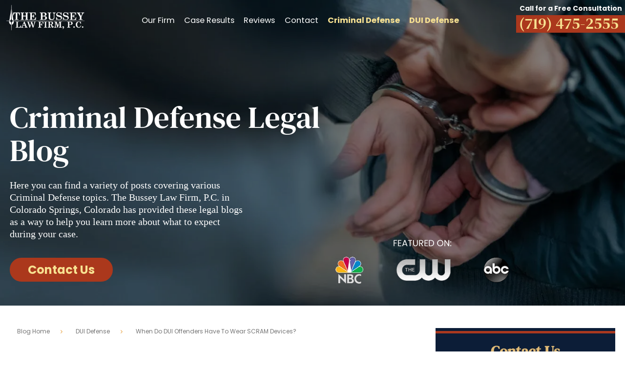

--- FILE ---
content_type: text/html; charset=UTF-8
request_url: https://www.thebusseylawfirm.com/crime-blog/dui-defense/when-do-dui-offenders-have-to-wear-scram-devices/
body_size: 16399
content:
<!-- This page is cached by the Hummingbird Performance plugin v3.18.1 - https://wordpress.org/plugins/hummingbird-performance/. --><!DOCTYPE html>
<html lang="en">
<head>
<meta http-equiv="Content-Type" content="text/xhtml; charset=UTF-8" />
<meta name="robots" content="ALL,INDEX,FOLLOW,NOODP"/>
<meta name="rating" content="General">
<meta name="distribution" content="Global">
<meta name="Search Engines" content="ALL">
<link rel="stylesheet" href="https://www.thebusseylawfirm.com/crime-blog/wp-content/themes/attorney/style.css" type="text/css" media="all">
<link rel="icon" href="/favicon.png" type="image/x-icon">
<link rel="shortcut icon" href="/favicon.png" type="image/x-icon">
<meta name="viewport" content="width=device-width, initial-scale=1, user-scalable=yes">
<link rel="preload" as="image" href="https://www.thebusseylawfirm.com/crime-blog/wp-content/themes/attorney/images/featured-cd-bg.jpg" />

		<!-- All in One SEO 4.9.3 - aioseo.com -->
	<meta name="description" content="SCRAM is an ankle monitor that tests for alcohol consumption. These devices are worn by DUI defendants in felony or multiple DUI cases." />
	<meta name="robots" content="max-image-preview:large" />
	<meta name="author" content="Timothy Bussey"/>
	<meta name="keywords" content="dui defense" />
	<link rel="canonical" href="https://www.thebusseylawfirm.com/crime-blog/dui-defense/when-do-dui-offenders-have-to-wear-scram-devices/" />
	<meta name="generator" content="All in One SEO (AIOSEO) 4.9.3" />
		<meta property="og:locale" content="en_US" />
		<meta property="og:site_name" content="Colorado Springs Criminal Defense Blog |" />
		<meta property="og:type" content="article" />
		<meta property="og:title" content="What Is SCRAM? | Colorado Springs Criminal Defense Blog" />
		<meta property="og:description" content="SCRAM is an ankle monitor that tests for alcohol consumption. These devices are worn by DUI defendants in felony or multiple DUI cases." />
		<meta property="og:url" content="https://www.thebusseylawfirm.com/crime-blog/dui-defense/when-do-dui-offenders-have-to-wear-scram-devices/" />
		<meta property="article:published_time" content="2021-07-22T04:00:54+00:00" />
		<meta property="article:modified_time" content="2025-03-25T17:29:45+00:00" />
		<meta name="twitter:card" content="summary" />
		<meta name="twitter:title" content="What Is SCRAM? | Colorado Springs Criminal Defense Blog" />
		<meta name="twitter:description" content="SCRAM is an ankle monitor that tests for alcohol consumption. These devices are worn by DUI defendants in felony or multiple DUI cases." />
		<script type="application/ld+json" class="aioseo-schema">
			{"@context":"https:\/\/schema.org","@graph":[{"@type":"Article","@id":"https:\/\/www.thebusseylawfirm.com\/crime-blog\/dui-defense\/when-do-dui-offenders-have-to-wear-scram-devices\/#article","name":"What Is SCRAM? | Colorado Springs Criminal Defense Blog","headline":"When Do DUI Offenders Have to Wear SCRAM Devices?","author":{"@id":"https:\/\/www.thebusseylawfirm.com\/crime-blog\/author\/admin\/#author"},"publisher":{"@id":"https:\/\/www.thebusseylawfirm.com\/crime-blog\/#organization"},"image":{"@type":"ImageObject","url":"https:\/\/www.thebusseylawfirm.com\/crime-blog\/wp-content\/uploads\/2021\/07\/wine-glass-pexels-george-becker-112988.jpg","width":1920,"height":1280,"caption":"White wine glass under spotlight"},"datePublished":"2021-07-22T04:00:54+00:00","dateModified":"2025-03-25T17:29:45+00:00","inLanguage":"en-US","mainEntityOfPage":{"@id":"https:\/\/www.thebusseylawfirm.com\/crime-blog\/dui-defense\/when-do-dui-offenders-have-to-wear-scram-devices\/#webpage"},"isPartOf":{"@id":"https:\/\/www.thebusseylawfirm.com\/crime-blog\/dui-defense\/when-do-dui-offenders-have-to-wear-scram-devices\/#webpage"},"articleSection":"DUI Defense"},{"@type":"BreadcrumbList","@id":"https:\/\/www.thebusseylawfirm.com\/crime-blog\/dui-defense\/when-do-dui-offenders-have-to-wear-scram-devices\/#breadcrumblist","itemListElement":[{"@type":"ListItem","@id":"https:\/\/www.thebusseylawfirm.com\/crime-blog#listItem","position":1,"name":"Home","item":"https:\/\/www.thebusseylawfirm.com\/crime-blog","nextItem":{"@type":"ListItem","@id":"https:\/\/www.thebusseylawfirm.com\/crime-blog\/dui-defense\/#listItem","name":"DUI Defense"}},{"@type":"ListItem","@id":"https:\/\/www.thebusseylawfirm.com\/crime-blog\/dui-defense\/#listItem","position":2,"name":"DUI Defense","item":"https:\/\/www.thebusseylawfirm.com\/crime-blog\/dui-defense\/","nextItem":{"@type":"ListItem","@id":"https:\/\/www.thebusseylawfirm.com\/crime-blog\/dui-defense\/when-do-dui-offenders-have-to-wear-scram-devices\/#listItem","name":"When Do DUI Offenders Have to Wear SCRAM Devices?"},"previousItem":{"@type":"ListItem","@id":"https:\/\/www.thebusseylawfirm.com\/crime-blog#listItem","name":"Home"}},{"@type":"ListItem","@id":"https:\/\/www.thebusseylawfirm.com\/crime-blog\/dui-defense\/when-do-dui-offenders-have-to-wear-scram-devices\/#listItem","position":3,"name":"When Do DUI Offenders Have to Wear SCRAM Devices?","previousItem":{"@type":"ListItem","@id":"https:\/\/www.thebusseylawfirm.com\/crime-blog\/dui-defense\/#listItem","name":"DUI Defense"}}]},{"@type":"Organization","@id":"https:\/\/www.thebusseylawfirm.com\/crime-blog\/#organization","name":"The Bussey Law Firm, P.C.","description":"Colorado Springs Criminal Defense Lawyers","url":"https:\/\/www.thebusseylawfirm.com\/crime-blog\/","telephone":"+17194752555","logo":{"@type":"ImageObject","url":"http:\/\/216.137.176.70\/~thebusse\/crime-blog\/wp-content\/uploads\/2025\/03\/thebusseylawfirm-social-logo.png","@id":"https:\/\/www.thebusseylawfirm.com\/crime-blog\/dui-defense\/when-do-dui-offenders-have-to-wear-scram-devices\/#organizationLogo"},"image":{"@id":"https:\/\/www.thebusseylawfirm.com\/crime-blog\/dui-defense\/when-do-dui-offenders-have-to-wear-scram-devices\/#organizationLogo"}},{"@type":"Person","@id":"https:\/\/www.thebusseylawfirm.com\/crime-blog\/author\/admin\/#author","url":"https:\/\/www.thebusseylawfirm.com\/crime-blog\/author\/admin\/","name":"Timothy Bussey","image":{"@type":"ImageObject","@id":"https:\/\/www.thebusseylawfirm.com\/crime-blog\/dui-defense\/when-do-dui-offenders-have-to-wear-scram-devices\/#authorImage","url":"https:\/\/secure.gravatar.com\/avatar\/cf1a26482c2c3734db126b15c153c0ae69e49b34b07ef37aaaeed9ec8ce58fa9?s=96&d=mm&r=g","width":96,"height":96,"caption":"Timothy Bussey"}},{"@type":"WebPage","@id":"https:\/\/www.thebusseylawfirm.com\/crime-blog\/dui-defense\/when-do-dui-offenders-have-to-wear-scram-devices\/#webpage","url":"https:\/\/www.thebusseylawfirm.com\/crime-blog\/dui-defense\/when-do-dui-offenders-have-to-wear-scram-devices\/","name":"What Is SCRAM? | Colorado Springs Criminal Defense Blog","description":"SCRAM is an ankle monitor that tests for alcohol consumption. These devices are worn by DUI defendants in felony or multiple DUI cases.","inLanguage":"en-US","isPartOf":{"@id":"https:\/\/www.thebusseylawfirm.com\/crime-blog\/#website"},"breadcrumb":{"@id":"https:\/\/www.thebusseylawfirm.com\/crime-blog\/dui-defense\/when-do-dui-offenders-have-to-wear-scram-devices\/#breadcrumblist"},"author":{"@id":"https:\/\/www.thebusseylawfirm.com\/crime-blog\/author\/admin\/#author"},"creator":{"@id":"https:\/\/www.thebusseylawfirm.com\/crime-blog\/author\/admin\/#author"},"image":{"@type":"ImageObject","url":"https:\/\/www.thebusseylawfirm.com\/crime-blog\/wp-content\/uploads\/2021\/07\/wine-glass-pexels-george-becker-112988.jpg","@id":"https:\/\/www.thebusseylawfirm.com\/crime-blog\/dui-defense\/when-do-dui-offenders-have-to-wear-scram-devices\/#mainImage","width":1920,"height":1280,"caption":"White wine glass under spotlight"},"primaryImageOfPage":{"@id":"https:\/\/www.thebusseylawfirm.com\/crime-blog\/dui-defense\/when-do-dui-offenders-have-to-wear-scram-devices\/#mainImage"},"datePublished":"2021-07-22T04:00:54+00:00","dateModified":"2025-03-25T17:29:45+00:00"},{"@type":"WebSite","@id":"https:\/\/www.thebusseylawfirm.com\/crime-blog\/#website","url":"https:\/\/www.thebusseylawfirm.com\/crime-blog\/","name":"Colorado Springs Criminal Defense Blog","alternateName":"The Bussey Law Firm, P.C.","inLanguage":"en-US","publisher":{"@id":"https:\/\/www.thebusseylawfirm.com\/crime-blog\/#organization"}}]}
		</script>
		<!-- All in One SEO -->

		<style>
			.lazyload,
			.lazyloading {
				max-width: 100%;
			}
		</style>
		<style id='wp-img-auto-sizes-contain-inline-css' type='text/css'>
img:is([sizes=auto i],[sizes^="auto," i]){contain-intrinsic-size:3000px 1500px}
/*# sourceURL=wp-img-auto-sizes-contain-inline-css */
</style>
<style id='classic-theme-styles-inline-css' type='text/css'>
/*! This file is auto-generated */
.wp-block-button__link{color:#fff;background-color:#32373c;border-radius:9999px;box-shadow:none;text-decoration:none;padding:calc(.667em + 2px) calc(1.333em + 2px);font-size:1.125em}.wp-block-file__button{background:#32373c;color:#fff;text-decoration:none}
/*# sourceURL=/wp-includes/css/classic-themes.min.css */
</style>
<link rel='stylesheet' id='SFSIPLUSmainCss-css' href='https://www.thebusseylawfirm.com/crime-blog/wp-content/plugins/ultimate-social-media-plus/css/sfsi-style.css?ver=3.7.1' type='text/css' media='all' />
<script type="text/javascript" src="https://www.thebusseylawfirm.com/crime-blog/wp-content/uploads/hummingbird-assets/6334dd832b13a1e843dbedf81f100af8.js" id="wphb-1-js"></script>
	<script>
		window.addEventListener("sfsi_plus_functions_loaded", function() {
			var body = document.getElementsByTagName('body')[0];
			// console.log(body);
			body.classList.add("sfsi_plus_3.53");
		})
		// window.addEventListener('sfsi_plus_functions_loaded',function(e) {
		// 	jQuery("body").addClass("sfsi_plus_3.53")
		// });
		jQuery(document).ready(function(e) {
			jQuery("body").addClass("sfsi_plus_3.53")
		});

		function sfsi_plus_processfurther(ref) {
			var feed_id = '[base64]';
			var feedtype = 8;
			var email = jQuery(ref).find('input[name="email"]').val();
			var filter = /^(([^<>()[\]\\.,;:\s@\"]+(\.[^<>()[\]\\.,;:\s@\"]+)*)|(\".+\"))@((\[[0-9]{1,3}\.[0-9]{1,3}\.[0-9]{1,3}\.[0-9]{1,3}\])|(([a-zA-Z\-0-9]+\.)+[a-zA-Z]{2,}))$/;
			if ((email != "Enter your email") && (filter.test(email))) {
				if (feedtype == "8") {
					var url = "https://api.follow.it/subscription-form/" + feed_id + "/" + feedtype;
					window.open(url, "popupwindow", "scrollbars=yes,width=1080,height=760");
					return true;
				}
			} else {
				alert("Please enter email address");
				jQuery(ref).find('input[name="email"]').focus();
				return false;
			}
		}
	</script>
	<style>
		.sfsi_plus_subscribe_Popinner {
			width: 100% !important;
			height: auto !important;
			border: 1px solid #b5b5b5 !important;
			padding: 18px 0px !important;
			background-color: #ffffff !important;
		}

		.sfsi_plus_subscribe_Popinner form {
			margin: 0 20px !important;
		}

		.sfsi_plus_subscribe_Popinner h5 {
			font-family: Helvetica,Arial,sans-serif !important;

			font-weight: bold !important;
			color: #000000 !important;
			font-size: 16px !important;
			text-align: center !important;
			margin: 0 0 10px !important;
			padding: 0 !important;
		}

		.sfsi_plus_subscription_form_field {
			margin: 5px 0 !important;
			width: 100% !important;
			display: inline-flex;
			display: -webkit-inline-flex;
		}

		.sfsi_plus_subscription_form_field input {
			width: 100% !important;
			padding: 10px 0px !important;
		}

		.sfsi_plus_subscribe_Popinner input[type=email] {
			font-family: Helvetica,Arial,sans-serif !important;

			font-style: normal !important;
			color:  !important;
			font-size: 14px !important;
			text-align: center !important;
		}

		.sfsi_plus_subscribe_Popinner input[type=email]::-webkit-input-placeholder {
			font-family: Helvetica,Arial,sans-serif !important;

			font-style: normal !important;
			color:  !important;
			font-size: 14px !important;
			text-align: center !important;
		}

		.sfsi_plus_subscribe_Popinner input[type=email]:-moz-placeholder {
			/* Firefox 18- */
			font-family: Helvetica,Arial,sans-serif !important;

			font-style: normal !important;
			color:  !important;
			font-size: 14px !important;
			text-align: center !important;
		}

		.sfsi_plus_subscribe_Popinner input[type=email]::-moz-placeholder {
			/* Firefox 19+ */
			font-family: Helvetica,Arial,sans-serif !important;

			font-style: normal !important;
			color:  !important;
			font-size: 14px !important;
			text-align: center !important;
		}

		.sfsi_plus_subscribe_Popinner input[type=email]:-ms-input-placeholder {
			font-family: Helvetica,Arial,sans-serif !important;

			font-style: normal !important;
			color:  !important;
			font-size: 14px !important;
			text-align: center !important;
		}

		.sfsi_plus_subscribe_Popinner input[type=submit] {
			font-family: Helvetica,Arial,sans-serif !important;

			font-weight: bold !important;
			color: #000000 !important;
			font-size: 16px !important;
			text-align: center !important;
			background-color: #dedede !important;
		}
	</style>
	<meta name="follow.[base64]" content="FcQHQB47KZ502Jc8PV51"/>		<script>
			document.documentElement.className = document.documentElement.className.replace('no-js', 'js');
		</script>
				<style>
			.no-js img.lazyload {
				display: none;
			}

			figure.wp-block-image img.lazyloading {
				min-width: 150px;
			}

			.lazyload,
			.lazyloading {
				--smush-placeholder-width: 100px;
				--smush-placeholder-aspect-ratio: 1/1;
				width: var(--smush-image-width, var(--smush-placeholder-width)) !important;
				aspect-ratio: var(--smush-image-aspect-ratio, var(--smush-placeholder-aspect-ratio)) !important;
			}

						.lazyload, .lazyloading {
				opacity: 0;
			}

			.lazyloaded {
				opacity: 1;
				transition: opacity 400ms;
				transition-delay: 0ms;
			}

					</style>
		<link rel="icon" href="https://www.thebusseylawfirm.com/crime-blog/wp-content/smush-webp/2025/04/favicon.png.webp" sizes="32x32" />
<link rel="icon" href="https://www.thebusseylawfirm.com/crime-blog/wp-content/smush-webp/2025/04/favicon.png.webp" sizes="192x192" />
<link rel="apple-touch-icon" href="https://www.thebusseylawfirm.com/crime-blog/wp-content/smush-webp/2025/04/favicon.png.webp" />
<meta name="msapplication-TileImage" content="https://www.thebusseylawfirm.com/crime-blog/wp-content/uploads/2025/04/favicon.png" />
<script type="application/ld+json">{"@context" : "http://schema.org","@type" : "LegalService","name" : "The Bussey Law Firm, P.C.","image" : "https://www.thebusseylawfirm.com/images/the-bussey-law-firm-social.png","url" : "https://www.thebusseylawfirm.com/","telephone" : "(719) 475-2555","address" : {"@type" : "PostalAddress","streetAddress" : "12 E. Boulder Street","addressLocality" : "Colorado Springs","addressRegion" : "CO","postalCode" : "80903"},"sameAs" : ["https://www.facebook.com/BusseyLawFirm/","https://twitter.com/CODefenseLawyer","https://www.youtube.com/user/busseylawfirm/videos"]},}</script>
<style id='global-styles-inline-css' type='text/css'>
:root{--wp--preset--aspect-ratio--square: 1;--wp--preset--aspect-ratio--4-3: 4/3;--wp--preset--aspect-ratio--3-4: 3/4;--wp--preset--aspect-ratio--3-2: 3/2;--wp--preset--aspect-ratio--2-3: 2/3;--wp--preset--aspect-ratio--16-9: 16/9;--wp--preset--aspect-ratio--9-16: 9/16;--wp--preset--color--black: #000000;--wp--preset--color--cyan-bluish-gray: #abb8c3;--wp--preset--color--white: #ffffff;--wp--preset--color--pale-pink: #f78da7;--wp--preset--color--vivid-red: #cf2e2e;--wp--preset--color--luminous-vivid-orange: #ff6900;--wp--preset--color--luminous-vivid-amber: #fcb900;--wp--preset--color--light-green-cyan: #7bdcb5;--wp--preset--color--vivid-green-cyan: #00d084;--wp--preset--color--pale-cyan-blue: #8ed1fc;--wp--preset--color--vivid-cyan-blue: #0693e3;--wp--preset--color--vivid-purple: #9b51e0;--wp--preset--gradient--vivid-cyan-blue-to-vivid-purple: linear-gradient(135deg,rgb(6,147,227) 0%,rgb(155,81,224) 100%);--wp--preset--gradient--light-green-cyan-to-vivid-green-cyan: linear-gradient(135deg,rgb(122,220,180) 0%,rgb(0,208,130) 100%);--wp--preset--gradient--luminous-vivid-amber-to-luminous-vivid-orange: linear-gradient(135deg,rgb(252,185,0) 0%,rgb(255,105,0) 100%);--wp--preset--gradient--luminous-vivid-orange-to-vivid-red: linear-gradient(135deg,rgb(255,105,0) 0%,rgb(207,46,46) 100%);--wp--preset--gradient--very-light-gray-to-cyan-bluish-gray: linear-gradient(135deg,rgb(238,238,238) 0%,rgb(169,184,195) 100%);--wp--preset--gradient--cool-to-warm-spectrum: linear-gradient(135deg,rgb(74,234,220) 0%,rgb(151,120,209) 20%,rgb(207,42,186) 40%,rgb(238,44,130) 60%,rgb(251,105,98) 80%,rgb(254,248,76) 100%);--wp--preset--gradient--blush-light-purple: linear-gradient(135deg,rgb(255,206,236) 0%,rgb(152,150,240) 100%);--wp--preset--gradient--blush-bordeaux: linear-gradient(135deg,rgb(254,205,165) 0%,rgb(254,45,45) 50%,rgb(107,0,62) 100%);--wp--preset--gradient--luminous-dusk: linear-gradient(135deg,rgb(255,203,112) 0%,rgb(199,81,192) 50%,rgb(65,88,208) 100%);--wp--preset--gradient--pale-ocean: linear-gradient(135deg,rgb(255,245,203) 0%,rgb(182,227,212) 50%,rgb(51,167,181) 100%);--wp--preset--gradient--electric-grass: linear-gradient(135deg,rgb(202,248,128) 0%,rgb(113,206,126) 100%);--wp--preset--gradient--midnight: linear-gradient(135deg,rgb(2,3,129) 0%,rgb(40,116,252) 100%);--wp--preset--font-size--small: 13px;--wp--preset--font-size--medium: 20px;--wp--preset--font-size--large: 36px;--wp--preset--font-size--x-large: 42px;--wp--preset--spacing--20: 0.44rem;--wp--preset--spacing--30: 0.67rem;--wp--preset--spacing--40: 1rem;--wp--preset--spacing--50: 1.5rem;--wp--preset--spacing--60: 2.25rem;--wp--preset--spacing--70: 3.38rem;--wp--preset--spacing--80: 5.06rem;--wp--preset--shadow--natural: 6px 6px 9px rgba(0, 0, 0, 0.2);--wp--preset--shadow--deep: 12px 12px 50px rgba(0, 0, 0, 0.4);--wp--preset--shadow--sharp: 6px 6px 0px rgba(0, 0, 0, 0.2);--wp--preset--shadow--outlined: 6px 6px 0px -3px rgb(255, 255, 255), 6px 6px rgb(0, 0, 0);--wp--preset--shadow--crisp: 6px 6px 0px rgb(0, 0, 0);}:where(.is-layout-flex){gap: 0.5em;}:where(.is-layout-grid){gap: 0.5em;}body .is-layout-flex{display: flex;}.is-layout-flex{flex-wrap: wrap;align-items: center;}.is-layout-flex > :is(*, div){margin: 0;}body .is-layout-grid{display: grid;}.is-layout-grid > :is(*, div){margin: 0;}:where(.wp-block-columns.is-layout-flex){gap: 2em;}:where(.wp-block-columns.is-layout-grid){gap: 2em;}:where(.wp-block-post-template.is-layout-flex){gap: 1.25em;}:where(.wp-block-post-template.is-layout-grid){gap: 1.25em;}.has-black-color{color: var(--wp--preset--color--black) !important;}.has-cyan-bluish-gray-color{color: var(--wp--preset--color--cyan-bluish-gray) !important;}.has-white-color{color: var(--wp--preset--color--white) !important;}.has-pale-pink-color{color: var(--wp--preset--color--pale-pink) !important;}.has-vivid-red-color{color: var(--wp--preset--color--vivid-red) !important;}.has-luminous-vivid-orange-color{color: var(--wp--preset--color--luminous-vivid-orange) !important;}.has-luminous-vivid-amber-color{color: var(--wp--preset--color--luminous-vivid-amber) !important;}.has-light-green-cyan-color{color: var(--wp--preset--color--light-green-cyan) !important;}.has-vivid-green-cyan-color{color: var(--wp--preset--color--vivid-green-cyan) !important;}.has-pale-cyan-blue-color{color: var(--wp--preset--color--pale-cyan-blue) !important;}.has-vivid-cyan-blue-color{color: var(--wp--preset--color--vivid-cyan-blue) !important;}.has-vivid-purple-color{color: var(--wp--preset--color--vivid-purple) !important;}.has-black-background-color{background-color: var(--wp--preset--color--black) !important;}.has-cyan-bluish-gray-background-color{background-color: var(--wp--preset--color--cyan-bluish-gray) !important;}.has-white-background-color{background-color: var(--wp--preset--color--white) !important;}.has-pale-pink-background-color{background-color: var(--wp--preset--color--pale-pink) !important;}.has-vivid-red-background-color{background-color: var(--wp--preset--color--vivid-red) !important;}.has-luminous-vivid-orange-background-color{background-color: var(--wp--preset--color--luminous-vivid-orange) !important;}.has-luminous-vivid-amber-background-color{background-color: var(--wp--preset--color--luminous-vivid-amber) !important;}.has-light-green-cyan-background-color{background-color: var(--wp--preset--color--light-green-cyan) !important;}.has-vivid-green-cyan-background-color{background-color: var(--wp--preset--color--vivid-green-cyan) !important;}.has-pale-cyan-blue-background-color{background-color: var(--wp--preset--color--pale-cyan-blue) !important;}.has-vivid-cyan-blue-background-color{background-color: var(--wp--preset--color--vivid-cyan-blue) !important;}.has-vivid-purple-background-color{background-color: var(--wp--preset--color--vivid-purple) !important;}.has-black-border-color{border-color: var(--wp--preset--color--black) !important;}.has-cyan-bluish-gray-border-color{border-color: var(--wp--preset--color--cyan-bluish-gray) !important;}.has-white-border-color{border-color: var(--wp--preset--color--white) !important;}.has-pale-pink-border-color{border-color: var(--wp--preset--color--pale-pink) !important;}.has-vivid-red-border-color{border-color: var(--wp--preset--color--vivid-red) !important;}.has-luminous-vivid-orange-border-color{border-color: var(--wp--preset--color--luminous-vivid-orange) !important;}.has-luminous-vivid-amber-border-color{border-color: var(--wp--preset--color--luminous-vivid-amber) !important;}.has-light-green-cyan-border-color{border-color: var(--wp--preset--color--light-green-cyan) !important;}.has-vivid-green-cyan-border-color{border-color: var(--wp--preset--color--vivid-green-cyan) !important;}.has-pale-cyan-blue-border-color{border-color: var(--wp--preset--color--pale-cyan-blue) !important;}.has-vivid-cyan-blue-border-color{border-color: var(--wp--preset--color--vivid-cyan-blue) !important;}.has-vivid-purple-border-color{border-color: var(--wp--preset--color--vivid-purple) !important;}.has-vivid-cyan-blue-to-vivid-purple-gradient-background{background: var(--wp--preset--gradient--vivid-cyan-blue-to-vivid-purple) !important;}.has-light-green-cyan-to-vivid-green-cyan-gradient-background{background: var(--wp--preset--gradient--light-green-cyan-to-vivid-green-cyan) !important;}.has-luminous-vivid-amber-to-luminous-vivid-orange-gradient-background{background: var(--wp--preset--gradient--luminous-vivid-amber-to-luminous-vivid-orange) !important;}.has-luminous-vivid-orange-to-vivid-red-gradient-background{background: var(--wp--preset--gradient--luminous-vivid-orange-to-vivid-red) !important;}.has-very-light-gray-to-cyan-bluish-gray-gradient-background{background: var(--wp--preset--gradient--very-light-gray-to-cyan-bluish-gray) !important;}.has-cool-to-warm-spectrum-gradient-background{background: var(--wp--preset--gradient--cool-to-warm-spectrum) !important;}.has-blush-light-purple-gradient-background{background: var(--wp--preset--gradient--blush-light-purple) !important;}.has-blush-bordeaux-gradient-background{background: var(--wp--preset--gradient--blush-bordeaux) !important;}.has-luminous-dusk-gradient-background{background: var(--wp--preset--gradient--luminous-dusk) !important;}.has-pale-ocean-gradient-background{background: var(--wp--preset--gradient--pale-ocean) !important;}.has-electric-grass-gradient-background{background: var(--wp--preset--gradient--electric-grass) !important;}.has-midnight-gradient-background{background: var(--wp--preset--gradient--midnight) !important;}.has-small-font-size{font-size: var(--wp--preset--font-size--small) !important;}.has-medium-font-size{font-size: var(--wp--preset--font-size--medium) !important;}.has-large-font-size{font-size: var(--wp--preset--font-size--large) !important;}.has-x-large-font-size{font-size: var(--wp--preset--font-size--x-large) !important;}
/*# sourceURL=global-styles-inline-css */
</style>
</head>
<body class="wp-singular post-template-default single single-post postid-1337 single-format-standard wp-theme-attorney sfsi_plus_actvite_theme_thin">
<a href="#content" class="link"><img data-src="https://www.thebusseylawfirm.com/crime-blog/wp-content/themes/attorney/images/spacer.png" border="0" alt="skip to content" style="--smush-placeholder-width: 1px; --smush-placeholder-aspect-ratio: 1/1;position:absolute;z-index:1;" width="1" height="1" src="[data-uri]" class="lazyload" /></a>
<div id="site-wrapper">
  <div id="site-canvas">
    <header>
      <featured-page-wrap class="criminal-defense" id="pa">
      	<div class="pa-overlay"></div>
        <div id="top-menu" role="banner">
          <nav id="tmenu"> 
            <a href="https://www.thebusseylawfirm.com/" class="home-link">The Bussey Law Firm, P.C.</a>
            <a href="#tmenu" class="toggle-navbar nopc">Menu</a>
            <a href="tel:7194752555" class="call-link" onClick="gtag('event', 'clicked', {'event_category': 'Click to Call','event_label': 'Local'});"><span class="notablet nomobile">Call for a Free Consultation<br></span> <span class="phone">(719) 475-2555</span></a>
            <ul id="menu" class="notablet nomobile">
              <li class="nopc"><a href="https://www.thebusseylawfirm.com/">Home</a></li>
              <li><a href="https://www.thebusseylawfirm.com/firm-overview.html" onclick="return showdrop('firm-menu');"><span>Our Firm</span></a>
                <ul class="firm-menu">
                  <li><a href="https://www.thebusseylawfirm.com/timothy-bussey.html">Timothy Bussey</a></li>
                  <li><a href="https://www.thebusseylawfirm.com/benjamin-wilcox.html">Benjamin Wilcox</a></li>
                  <li><a href="https://www.thebusseylawfirm.com/carly-huffman.html">Carly Huffman</a></li>
                  <li><a href="https://www.thebusseylawfirm.com/kelly-norman.html">Kelly S. Norman</a></li>
                  <li><a href="https://www.thebusseylawfirm.com/why-hire-us.html">Why Hire Us</a></li>
                  <li><a href="https://www.thebusseylawfirm.com/firm-overview.html">About the Firm</a></li>
                  <li><a href="https://www.thebusseylawfirm.com/achievements.html">Awards &amp; Achievements</a></li>
                </ul>
              </li>
              <li><a href="https://www.thebusseylawfirm.com/criminal-case-results.html">Case Results</a></li>
              <li><a href="https://www.thebusseylawfirm.com/client-reviews.html">Reviews</a></li>
              <li><a href="https://www.thebusseylawfirm.com/contact.html" onclick="return showdrop('menu-contact');"><span>Contact</span></a>
              	<ul class="menu-contact">
                	<li><a href="javascript:return false;" style="cursor: default;" onclick="return showsubdrop('menu-locations','menu-contact');"><span>Locations</span></a>
                  	<ul class="menu-locations">
                      <li><a href="https://www.thebusseylawfirm.com/briargate-criminal-defense/">Briargate Criminal Defense</a></li>
                      <li><a href="https://www.thebusseylawfirm.com/black-forest-criminal-defense/">Black Forest Criminal Defense</a></li>
                      <li><a href="https://www.thebusseylawfirm.com/cimarron-hills-criminal-defense/">Cimarron Hills Criminal Defense</a></li>
                      <li><a href="https://www.thebusseylawfirm.com/douglas-county-criminal-defense/">Douglas County Criminal Defense</a></li>
                      <li><a href="https://www.thebusseylawfirm.com/fremont-county-criminal-defense/">Fremont County Criminal Defense</a></li>
                      <li><a href="https://www.thebusseylawfirm.com/old-colorado-city-criminal-defense/">Old Colorado City Criminal Defense</a></li>
                      <li><a href="https://www.thebusseylawfirm.com/the-farm-criminal-defense/">The Farm Criminal Defense</a></li>
                      <li><a href="https://www.thebusseylawfirm.com/pleasant-valley-criminal-defense/">Pleasant Valley Criminal Defense</a></li>
                      <li><a href="https://www.thebusseylawfirm.com/rockrimmon-criminal-defense/">Rockrimmon Criminal Defense</a></li>
                      <li><a href="https://www.thebusseylawfirm.com/el-paso-county/">El Paso County Criminal Defense</a></li>
                      <li><a href="https://www.thebusseylawfirm.com/teller-county/">Teller County Criminal Defense</a></li>
                    </ul>
                  </li>
                  <li><a href="https://www.thebusseylawfirm.com/contact.html">Contact Us</a></li>
                </ul>
              </li>
              <li class="highlight"><a href="https://www.thebusseylawfirm.com/criminal-defense/" onclick="return showdrop('menu-cd');"><span>Criminal Defense</span></a>
                <ul class="menu-cd">
                  <li><a href="https://www.thebusseylawfirm.com/criminal-defense/" onclick="return showsubdrop('menu-cd-fly','menu-cd');"><span>Criminal Defense</span></a>
                    <ul class="menu-cd-fly dwide">
                      <li><a href="https://www.thebusseylawfirm.com/criminal-defense/arson.html">Arson</a></li>
                      <li><a href="https://www.thebusseylawfirm.com/criminal-defense/assault-peace-officer.html">Assault on a Peace Officer</a></li>
                      <li><a href="https://www.thebusseylawfirm.com/criminal-defense/duty-to-report.html">Duty to Report</a></li>
                      <li><a href="https://www.thebusseylawfirm.com/criminal-defense/felony.html">Felony Crime</a></li>
                      <li><a href="https://www.thebusseylawfirm.com/criminal-defense/harassment.html">Harassment</a></li>
                      <li><a href="https://www.thebusseylawfirm.com/criminal-defense/child-harm.html">Intentionally Harming a Child</a></li>
                      <li><a href="https://www.thebusseylawfirm.com/criminal-defense/menacing.html">Menacing</a></li>
                      <li><a href="https://www.thebusseylawfirm.com/criminal-defense/reckless-endangerment.html">Reckless Endangerment</a></li>
                      <li><a href="https://www.thebusseylawfirm.com/criminal-defense/school-zone-crime.html">School Zone Crimes</a></li>
                      <li><a href="https://www.thebusseylawfirm.com/theft-crimes/">Theft Crime</a></li>
                      <li><a href="https://www.thebusseylawfirm.com/theft-crimes/auto-theft.html">Auto Theft</a></li>
                      <li><a href="https://www.thebusseylawfirm.com/criminal-defense/treason.html">Treason</a></li>
                      <li><a href="https://www.thebusseylawfirm.com/criminal-defense/vehicular-homicide.html">Vehicular Homicide</a></li>
                      <li><a href="https://www.thebusseylawfirm.com/criminal-defense/hiring-criminal-lawyer.html">Hiring a Defense Lawyer</a></li>
                  		<li class="nopc"><a href="https://www.thebusseylawfirm.com/criminal-defense/">Criminal Defense</a></li>
                    </ul>
                  </li>
                  <li><a href="https://www.thebusseylawfirm.com/domestic-violence/" onclick="return showsubdrop('menu-domestic','menu-cd');"><span>Domestic Violence</span></a>
                    <ul class="menu-domestic">
                      <li><a href="https://www.thebusseylawfirm.com/domestic-violence/child-abuse.html">Child Abuse</a></li>
                      <li><a href="https://www.thebusseylawfirm.com/domestic-violence/faqs.html">Domestic Violence FAQs</a></li>
                      <li><a href="https://www.thebusseylawfirm.com/domestic-violence/drop-charges.html">Drop Domestic Violence Charges</a></li>
                      <li><a href="https://www.thebusseylawfirm.com/domestic-violence/habitual-offender.html">Habitual Domestic Violence</a></li>
                      <li><a href="https://www.thebusseylawfirm.com/domestic-violence/mandatory-arrest.html">Mandatory Arrest</a></li>
                      <li><a href="https://www.thebusseylawfirm.com/domestic-violence/protective-order.html">Protection Order</a></li>
                      <li><a href="https://www.thebusseylawfirm.com/domestic-violence/stalking.html">Stalking</a></li>
                      <li><a href="https://www.thebusseylawfirm.com/domestic-violence/witness-tampering.html">Witness Tampering</a></li>
                  		<li class="nopc"><a href="https://www.thebusseylawfirm.com/domestic-violence/">Domestic Violence</a></li>
                    </ul>
                  </li>
                  <li><a href="https://www.thebusseylawfirm.com/misdemeanor-crimes/traffic-violations.html" onclick="return showsubdrop('menu-driving','menu-cd');"><span>Driving Offenses</span></a>
                    <ul class="menu-driving">
                      <li><a href="https://www.thebusseylawfirm.com/misdemeanor-crimes/careless-driving.html">Careless Driving</a></li>
                      <li><a href="https://www.thebusseylawfirm.com/criminal-defense/hit-and-run.html">Hit and Run</a></li>
                      <li><a href="https://www.thebusseylawfirm.com/colorado-springs-municipal-court.html">Municipal Court Defense</a></li>
                      <li><a href="https://www.thebusseylawfirm.com/misdemeanor-crimes/reckless-driving.html">Reckless Driving</a></li>
                  		<li class="nopc"><a href="https://www.thebusseylawfirm.com/misdemeanor-crimes/traffic-violations.html">Driving Offenses</a></li>
                    </ul>
                  </li>
                  <li><a href="https://www.thebusseylawfirm.com/drug-crimes/" onclick="return showsubdrop('menu-drug','menu-cd');"><span>Drug Charges</span></a>
                    <ul class="menu-drug">
                      <li><a href="https://www.thebusseylawfirm.com/drug-crimes/possession-distribution.html">Drug Possession and Distribution</a></li>
                      <li><a href="https://www.thebusseylawfirm.com/drug-crimes/">Drug Crime Defense</a></li>
                      <li><a href="https://www.thebusseylawfirm.com/drug-crimes/drug-paraphernalia.html">Possession of Drug Paraphernalia</a></li>
                      <li><a href="https://www.thebusseylawfirm.com/drug-crimes/cocaine.html">Cocaine</a></li>
                      <li><a href="https://www.thebusseylawfirm.com/drug-crimes/ecstasy.html">Ecstasy</a></li>
                      <li><a href="https://www.thebusseylawfirm.com/drug-crimes/heroin.html">Heroin</a></li>
                      <li><a href="https://www.thebusseylawfirm.com/drug-crimes/lsd.html">LSD</a></li>
                      <li><a href="https://www.thebusseylawfirm.com/drug-crimes/marijuana.html">Marijuana</a></li>
                      <li><a href="https://www.thebusseylawfirm.com/drug-crimes/meth.html">Methamphetamine</a></li>
                      <li><a href="https://www.thebusseylawfirm.com/drug-crimes/trafficking.html">Drug Trafficking</a></li>
                      <li><a href="https://www.thebusseylawfirm.com/drug-crimes/felony.html">Felony Drug Crime</a></li>
                      <li><a href="https://www.thebusseylawfirm.com/drug-crimes/prescription-fraud.html">Prescription Drug Fraud</a></li>
                    </ul>
                  </li>
                  <li><a href="https://www.thebusseylawfirm.com/juvenile-crimes/" onclick="return showsubdrop('menu-juvenile','menu-cd');"><span>Juvenile Crime Defense</span></a>
                    <ul class="menu-juvenile">
                      <li><a href="https://www.thebusseylawfirm.com/juvenile-crimes/criminal-mischief.html">Juvenile Criminal Mischief</a></li>
                      <li><a href="https://www.thebusseylawfirm.com/juvenile-crimes/faqs.html">Juvenile Criminal Mischief FAQs</a></li>
                      <li><a href="https://www.thebusseylawfirm.com/juvenile-crimes/drug-crimes.html">Juvenile Drug Crime</a></li>
                      <li><a href="https://www.thebusseylawfirm.com/juvenile-crimes/probation.html">Juvenile Probation</a></li>
                      <li><a href="https://www.thebusseylawfirm.com/juvenile-crimes/status-offenses.html">Juvenile Status Offense Crimes</a></li>
                      <li><a href="https://www.thebusseylawfirm.com/juvenile-crimes/theft-crimes.html">Juvenile Theft Defense</a></li>
                      <li><a href="https://www.thebusseylawfirm.com/juvenile-crimes/tried-as-adult.html">Juvenile Tried as an Adult</a></li>
                      <li><a href="https://www.thebusseylawfirm.com/juvenile-crimes/vandalism.html">Juvenile Vandalism</a></li>
                      <li><a href="https://www.thebusseylawfirm.com/juvenile-crimes/weapon-offenses.html">Juvenile Weapons Charges</a></li>
                  		<li class="nopc"><a href="https://www.thebusseylawfirm.com/juvenile-crimes/">Juvenile Crimes</a></li>
                    </ul>
                  </li>
                  <li><a href="https://www.thebusseylawfirm.com/probation-violations/" onclick="return showsubdrop('menu-probation','menu-cd');"><span>Probation Violation</span></a>
                    <ul class="menu-probation">
                      <li><a href="https://www.thebusseylawfirm.com/probation-violations/community-service.html">Community Service</a></li>
                      <li><a href="https://www.thebusseylawfirm.com/probation-violations/failure-to-appear.html">Failure to Appear/Report &amp; Pay Fines</a></li>
                      <li><a href="https://www.thebusseylawfirm.com/probation-violations/education.html">Probation Violation Education</a></li>
                      <li><a href="https://www.thebusseylawfirm.com/probation-violations/hearing.html">Probation Violation Hearing</a></li>
                      <li><a href="https://www.thebusseylawfirm.com/probation-violations/penalties.html">Probation Violation Penalties</a></li>
                      <li><a href="https://www.thebusseylawfirm.com/probation-violations/revocation.html">Revocation of Probation</a></li>
                  		<li class="nopc"><a href="https://www.thebusseylawfirm.com/probation-violations/">Probation Violations</a></li>
                    </ul>
                  </li>
                  <li><a href="https://www.thebusseylawfirm.com/misdemeanor-crimes/">Misdemeanors</a></li>
                </ul>
              </li>
              <li class="highlight"><a href="https://www.thebusseylawfirm.com/dui/" onclick="return showdrop('menu-dui');"><span>DUI Defense</span></a>
                <ul class="menu-dui dwide">
                  <li><a href="https://www.thebusseylawfirm.com/dui/alternative-sentencing.html">Alternative Sentencing</a></li>
                  <li><a href="https://www.thebusseylawfirm.com/dui/breathalyzer-test-overview.html">Breathalyzer Test</a></li>
                  <li><a href="https://www.thebusseylawfirm.com/dui/boating-under-influence.html">BUI</a></li>
                  <li><a href="https://www.thebusseylawfirm.com/dui/minor-in-car.html">Child Endangerment – Child In Car</a></li>
                  <li><a href="https://www.thebusseylawfirm.com/dui/commercial-driver-dui.html">Commercial DUI</a></li>
                  <li><a href="https://www.thebusseylawfirm.com/dui/dmv-hearing.html">DMV Hearing</a></li>
                  <li><a href="https://www.thebusseylawfirm.com/dui/license-suspension.html">Driver’s License Suspension</a></li>
                  <li><a href="https://www.thebusseylawfirm.com/dui/drugs.html">Driving Under The Influence Of Drugs</a></li>
                  <li><a href="https://www.thebusseylawfirm.com/dui/drunk-driving-laws.html">Drunk Driving Laws</a></li>
                  <li><a href="https://www.thebusseylawfirm.com/dui/dui-checkpoint.html">DUI Checkpoints</a></li>
                  <li><a href="https://www.thebusseylawfirm.com/dui/faqs-colorado-dui-ignition-interlock.html">DUI Ignition Interlock FAQs</a></li>
                  <li><a href="https://www.thebusseylawfirm.com/dui/penalties.html">DUI Penalties</a></li>
                  <li><a href="https://www.thebusseylawfirm.com/dui/high-bac.html">DUI With High BAC</a></li>
                  <li><a href="https://www.thebusseylawfirm.com/dui/dui-property-damage.html">DUI With Property Damage</a></li>
                  <li><a href="https://www.thebusseylawfirm.com/dui/probation.html">DUI And Violating Probation</a></li>
                  <li><a href="https://www.thebusseylawfirm.com/dui/fatal-drunk-driving-accident.html">Fatal DUI Accident</a></li>
                  <li><a href="https://www.thebusseylawfirm.com/dui/felony.html">Felony DUI</a></li>
                  <li><a href="https://www.thebusseylawfirm.com/dui/field-sobriety-tests.html">Field Sobriety Tests</a></li>
                  <li><a href="https://www.thebusseylawfirm.com/dui/military-base-dui.html">Military Base DUI Charges</a></li>
                  <li><a href="https://www.thebusseylawfirm.com/dui/motorcycle-dui.html">Motorcycle DUI</a></li>
                  <li><a href="https://www.thebusseylawfirm.com/dui/out-of-state-drivers.html">Out Of State DUI</a></li>
                  <li><a href="https://www.thebusseylawfirm.com/dui/parked-car-dui.html">Parked Car DUI</a></li>
                  <li><a href="https://www.thebusseylawfirm.com/dui/rideshare-driver.html">Rideshare DUI</a></li>
                  <li><a href="https://www.thebusseylawfirm.com/dui/repeat-offenses.html">Repeat Offenses</a></li>
                  <li><a href="https://www.thebusseylawfirm.com/dui/underage-dui.html">Underage DUI</a></li>
                  <li><a href="https://www.thebusseylawfirm.com/dui/wet-reckless.html">Wet Reckless Plea</a></li>
                  <li class="nopc"><a href="https://www.thebusseylawfirm.com/dui/">DUI &amp; Drunk Driving Offenses</a></li>
                </ul>
              </li>
            </ul>
          </nav>
        </div>
        <featured-page>
          <featured-page-pane>
            <div id="featured-text">
              <span class="h2">Criminal Defense Legal Blog</span>
              <p>Here you can find a variety of posts covering various Criminal Defense topics. The Bussey Law Firm, P.C. in Colorado Springs, Colorado has provided these legal blogs as a way to help you learn more about what to expect during your case.</p>
              <div><a href="https://www.thebusseylawfirm.com/contact.html" class="button-burnt-orange">Contact Us</a></div>
            </div>
            <div id="featured-on" class="inside">
              <div class="media" id="nbc">NBC</div>
              <div class="media" id="cw">The CW</div>
              <div class="media" id="abc">ABC</div>
            </div>
          </featured-page-pane>
        </featured-page>
      </featured-page-wrap>
    </header>
    <main>
      <main-inner>
        <content id="content"><a name="top" id="top"></a>
        	<div id="content-inner">
<!-- Blog Body -->
				<a name="post-item-1337" id="post-item-1337"></a>
				<div class="wp_post" id="post-1337">
					<breadcrumbs><a href="https://www.thebusseylawfirm.com/crime-blog/">blog home</a> <a href="https://www.thebusseylawfirm.com/crime-blog/dui-defense/" rel="category tag">DUI Defense</a> When Do DUI Offenders Have to Wear SCRAM Devices?</breadcrumbs><h1>When Do DUI Offenders Have to Wear SCRAM Devices?</h1>					<p class="author-text">By Timothy Bussey on July 22, 2021</p> 					<img class="imgright imgcentermobile lazyload" data-src="https://www.thebusseylawfirm.com/crime-blog/wp-content/smush-webp/2021/07/wine-glass-pexels-george-becker-112988-500x400.jpg.webp" alt="White wine glass under spotlight" width="500" height="400" src="[data-uri]" style="--smush-placeholder-width: 500px; --smush-placeholder-aspect-ratio: 500/400;" />          					<p>The consequences of a DUI in Colorado can be swift and harsh. Defendants only have a limited amount of time to fight a driver’s license suspension after an arrest, and a judge can issue hefty criminal penalties, including jail time and court fines, for a single incident. Even before your trial is complete, you may have to install an ignition interlock device in your car and abstain from all alcohol. But one of the most dehumanizing requirements is a SCRAM.<span id="more-1337"></span></p>
<h2>SCRAM Devices Explained</h2>
<p>A SCRAM, or a Secure Continuous Remote Alcohol Monitor, is an electronic device that allows the court to track whether or not a user has ingested alcohol recently. When someone ingests alcohol, it is filtered through the bloodstream and liver until it is either metabolized or released in urine, saliva, breath, or sweat. SCRAM devices analyze their wearers’ sweat to detect whether they have recently ingested alcohol. Most SCRAM devices test for alcohol use at least once per hour and submit that information once a day to a Regional Monitoring Center, which works closely with the local courts to monitor defendants.</p>
<p>A SCRAM will detect alcohol at lower limits than a <a href="https://www.thebusseylawfirm.com/dui/field-sobriety-tests.html">field sobriety test</a> or <a href="https://www.thebusseylawfirm.com/dui/breathalyzer-test-overview.html">breathalyzer</a>. These tests focus on determining if the defendant has a blood alcohol concentration of 0.08% (<a href="https://www.thebusseylawfirm.com/dui/">driving under the influence</a>) or 0.05% (driving while ability impaired). SCRAM, however, checks to see if a defendant has <em>any</em> alcohol in his or her system – often as low as 0.02%.</p>
<p>Removing or tampering with a SCRAM device can have serious consequences. Regional Monitoring Centers have safety measures that warn them when a device is removed or tampered with, and they will quickly notify the courts if you attempt to remove it on your own. A judge may rescind whatever release agreement he made with you and send you to jail for defying a court order.</p>
<h2>Who Has to Wear a SCRAM?</h2>
<p>Certain defendants are required to wear SCRAM devices around their anklets following a DUI arrest to be released on bail, and it is common for <a href="https://www.thebusseylawfirm.com/dui/repeat-offenses.html">repeat offenders</a>, in <a href="https://www.thebusseylawfirm.com/dui/felony.html">felony DUI cases</a>, or for individuals the courts believe have substance abuse issues. During a bail hearing, the judge may agree to release the defendant on bail or his own recognizance if he agrees to avoid alcohol throughout his trial. To keep the defendant to his word, the judge may require him to wear a SCRAM until the end of his trial. SCRAM devices can also be required as part of a defendant’s criminal penalties, along with probation and parole, and defendants are required to pay any related fees for the device.</p>
<h2>Are SCRAM Devices Reliable?</h2>
<p>SCRAM devices are marketed to criminal courts as a reliable way to monitor DUI defendants and evaluate them for substance abuse issues, but there are some problems with them. As with breathalyzers, it is possible for these devices to register a false positive if they are damaged or defective. SCRAM devices must be manufactured and placed on defendants correctly for them to function properly, and any mistakes can lead to inaccurate readings.</p>
<p>Another factor to consider is how the SCRAM detects alcohol. SCRAM devices utilize a baseline for measuring alcohol in a wearer’s system and look for spikes above this baseline to log a violation. Given that alcohol is in everyday products like hairspray, cologne, or cough syrup, SCRAM may detect alcohol in these materials and submit a notification to the court, even though it only registered a brief spike. The court may not dig deeper to analyze the SCRAM’s report to determine if your violation was due to an everyday product, leading to unfairly harsh consequences for you.</p>
<h2>Challenging a SCRAM Device</h2>
<p>A SCRAM is an invasive way for a court to monitor defendants, which can put undue burdens on them before they have even been tried for a crime. At The Bussey Law Firm, P.C., our <a href="https://www.thebusseylawfirm.com/criminal-defense/">Colorado Springs criminal defense attorneys</a> believe that defendants deserve the chance to defend themselves in court without unnecessary restrictions, and we are here to provide the strongest advocacy possible. Our team has successfully fought for numerous defendants throughout Colorado Springs and has an <a href="https://www.thebusseylawfirm.com/criminal-case-results.html">excellent track record</a> in DUI cases. Our founder, Timothy Bussey, is one of the only attorneys in Colorado with the ACS Forensic Lawyer-Scientist Designation. If you need a strong DUI defense, contact The Bussey Law Firm, P.C., at (719) 475-2555.</p>
          <clear></clear>
				</div>
        <div class="sfsi_plus_widget"><div id="sfsi_plus_wDiv"></div><div class="sfsiplus_norm_row sfsi_plus_wDiv"  style="width:225px;position:absolute;;text-align:left"><div style='width:40px; height:auto;margin-left:5px;margin-bottom:5px;' class='sfsi_plus_wicons shuffeldiv1 '><div class='sfsiplus_inerCnt'><a class='sficn1' data-effect='' target='_blank'  href='https://api.follow.it/widgets/icon/[base64]/OA==/'  style='width:40px; height:40px;opacity:1;' ><img alt='EMAIL' title='EMAIL' data-src='https://www.thebusseylawfirm.com/crime-blog/wp-content/plugins/ultimate-social-media-plus/images/icons_theme/thin/thin_email.png' width='40' height='40' class='sfcm sfsi_wicon sfsiplusid_round_icon_email lazyload' data-effect='' src='[data-uri]' style='--smush-placeholder-width: 40px; --smush-placeholder-aspect-ratio: 40/40;' /></a></div></div><div style='width:40px; height:auto;margin-left:5px;margin-bottom:5px;' class='sfsi_plus_wicons shuffeldiv1 '><div class='sfsiplus_inerCnt'><a class='sficn1' data-effect=''   href='javascript:void(0);'  style='width:40px; height:40px;opacity:1;' ><img alt='Facebook' title='Facebook' data-src='https://www.thebusseylawfirm.com/crime-blog/wp-content/plugins/ultimate-social-media-plus/images/icons_theme/thin/thin_fb.png' width='40' height='40' class='sfcm sfsi_wicon sfsiplusid_round_icon_facebook lazyload' data-effect='' src='[data-uri]' style='--smush-placeholder-width: 40px; --smush-placeholder-aspect-ratio: 40/40;' /></a><div class="sfsi_plus_tool_tip_2 sfsi_plus_fb_tool_bdr sfsi_plus_Tlleft sfsiplusid_facebook" style="display:block;width:62px;opacity:0;z-index:-1;"><span class="bot_arow bot_fb_arow"></span><div class="sfsi_plus_inside"><div  class='icon3'><a target='_blank' href='https://www.facebook.com/sharer/sharer.php?u=https%3A%2F%2Fwww.thebusseylawfirm.com%2Fcrime-blog%2Fdui-defense%2Fwhen-do-dui-offenders-have-to-wear-scram-devices' style='display:inline-block;'> <img class='sfsi_wicon lazyload'  data-pin-nopin='true' width='auto' height='auto' alt='fb-share-icon' title='Facebook Share' data-src='https://www.thebusseylawfirm.com/crime-blog/wp-content/plugins/ultimate-social-media-plus/images/share_icons/fb_icons/en_US.svg'' src='[data-uri]' /></a></div></div></div></div></div><div style='width:40px; height:auto;margin-left:5px;margin-bottom:5px;' class='sfsi_plus_wicons shuffeldiv1 '><div class='sfsiplus_inerCnt'><a class='sficn1' data-effect='' target='_blank'  href='https://x.com/CODefenseLawyer'  style='width:40px; height:40px;opacity:1;' ><img alt='Twitter' title='Twitter' data-src='https://www.thebusseylawfirm.com/crime-blog/wp-content/plugins/ultimate-social-media-plus/images/icons_theme/thin/thin_twitter.png' width='40' height='40' class='sfcm sfsi_wicon sfsiplusid_round_icon_twitter lazyload' data-effect='' src='[data-uri]' style='--smush-placeholder-width: 40px; --smush-placeholder-aspect-ratio: 40/40;' /></a></div></div><div style='width:40px; height:auto;margin-left:5px;margin-bottom:5px;' class='sfsi_plus_wicons shuffeldiv1 '><div class='sfsiplus_inerCnt'><a class='sficn1' data-effect=''   href='javascript:void(0);'  style='width:40px; height:40px;opacity:1;' ><img alt='PINTEREST' title='PINTEREST' data-src='https://www.thebusseylawfirm.com/crime-blog/wp-content/plugins/ultimate-social-media-plus/images/icons_theme/thin/thin_pinterest.png' width='40' height='40' class='sfcm sfsi_wicon sfsiplusid_round_icon_pinterest lazyload' data-effect='' src='[data-uri]' style='--smush-placeholder-width: 40px; --smush-placeholder-aspect-ratio: 40/40;' /></a><div class="sfsi_plus_tool_tip_2 sfsi_plus_printst_tool_bdr sfsi_plus_Tlleft sfsiplusid_pinterest" style="display:block;width:73px;opacity:0;z-index:-1;"><span class="bot_arow bot_pintst_arow"></span><div class="sfsi_plus_inside"><div  class='icon2'><a data-pin-custom='true' href='https://www.pinterest.com/pin/create/button/?url=https://www.thebusseylawfirm.com/crime-blog/dui-defense/when-do-dui-offenders-have-to-wear-scram-devices' target='_blank'><img class='sfsi_wicon lazyload' data-pin-nopin='true' alt='fb-share-icon' title='Pin Share' data-src='https://www.thebusseylawfirm.com/crime-blog/wp-content/plugins/ultimate-social-media-plus/images/share_icons/Pinterest_Save/en_US_save.svg' src='[data-uri]' /></a></div></div></div></div></div><div style='width:40px; height:auto;margin-left:5px;margin-bottom:5px;' class='sfsi_plus_wicons shuffeldiv1 '><div class='sfsiplus_inerCnt'><a class='sficn1' data-effect=''   href='javascript:void(0);'  style='width:40px; height:40px;opacity:1;' ><img alt='LINKEDIN' title='LINKEDIN' data-src='https://www.thebusseylawfirm.com/crime-blog/wp-content/plugins/ultimate-social-media-plus/images/icons_theme/thin/thin_linkedin.png' width='40' height='40' class='sfcm sfsi_wicon sfsiplusid_round_icon_linkedin lazyload' data-effect='' src='[data-uri]' style='--smush-placeholder-width: 40px; --smush-placeholder-aspect-ratio: 40/40;' /></a><div class="sfsi_plus_tool_tip_2 sfsi_plus_linkedin_tool_bdr sfsi_plus_Tlleft sfsiplusid_linkedin" style="display:block;width:66px;opacity:0;z-index:-1;"><span class="bot_arow bot_linkedin_arow"></span><div class="sfsi_plus_inside"><div  class='icon2'><a href='https://www.linkedin.com/shareArticle?url=https://www.thebusseylawfirm.com/crime-blog/dui-defense/when-do-dui-offenders-have-to-wear-scram-devices'><img class='sfsi_premium_wicon lazyload' nopin=nopin alt='Share' title='Share' data-src='https://www.thebusseylawfirm.com/crime-blog/wp-content/plugins/ultimate-social-media-plus/images/share_icons/Linkedin_Share/en_US_share.svg' src='[data-uri]' /></a></div></div></div></div></div></div ><div id="sfsi_holder" class="sfsi_plus_holders" style="position: relative; float: left;width:100%;z-index:-1;"></div ><script></script><div style="clear: both;"></div></div>			 
        <div class="meta-box-wrap">
          <div class="meta-box">
            <p>Posted in: <a href="https://www.thebusseylawfirm.com/crime-blog/dui-defense/" rel="category tag">DUI Defense</a></p>
            <p></p>                      </div>
        </div>
						 
      	<clear class="xspace2"></clear>
        <hr style="width:50%;">
      	<clear class="xspace"></clear>
                				                  <div id="blog-related">
            <h2>More DUI Defense Articles</h2>
            <ul>
                    	               <li><a href="https://www.thebusseylawfirm.com/crime-blog/dui-defense/can-you-get-a-dui-in-colorado-if-your-car-is-parked-understanding-actual-physical-control/">Can You Get a DUI in Colorado If Your Car Is Parked? Understanding Actual Physical Control</a></li>
                                	               <li><a href="https://www.thebusseylawfirm.com/crime-blog/dui-defense/facing-a-felony-dui-in-colorado-springs-key-legal-differences-you-must-know/">Facing a Felony DUI in Colorado Springs? Key Legal Differences You Must Know</a></li>
                                	               <li><a href="https://www.thebusseylawfirm.com/crime-blog/dui-defense/colorado-dui-blood-testing/">Colorado DUI Blood Testing</a></li>
                                	               <li><a href="https://www.thebusseylawfirm.com/crime-blog/dui-defense/colorado-recently-changed-the-waiting-period-for-license-reinstatement-after-receiving-a-dui/">Colorado Recently Changed the Waiting Period for License Reinstatement After Receiving a DUI</a></li>
                                	               <li><a href="https://www.thebusseylawfirm.com/crime-blog/dui-defense/how-to-use-the-no-driving-defense-in-colorado-dui-cases/">How to Use the “No Driving Defense” in Colorado DUI Cases</a></li>
                       
                    </ul>
          </div>
        
        
							<div id="navi-previous"></div><div id="navi-next"></div><clear></clear>
<!-- End Blog Body -->
            <clear></clear>
          </div>
          <clear></clear>
        </content>
        <sidebar>
        	<div id="contact-sb" class="contact-sb notablet nomobile"></div> 
          <h2>Categories</h2>  
          <div class="related-links">  
            <ul>
              	<li class="cat-item cat-item-95"><a href="https://www.thebusseylawfirm.com/crime-blog/assault/">Assault</a>
</li>
	<li class="cat-item cat-item-36"><a href="https://www.thebusseylawfirm.com/crime-blog/boating-under-influence/">Boating Under Influence</a>
</li>
	<li class="cat-item cat-item-30"><a href="https://www.thebusseylawfirm.com/crime-blog/booking/">Booking</a>
</li>
	<li class="cat-item cat-item-41"><a href="https://www.thebusseylawfirm.com/crime-blog/criminal-defense/">Criminal Defense</a>
</li>
	<li class="cat-item cat-item-61"><a href="https://www.thebusseylawfirm.com/crime-blog/domestic-violence/">Domestic Violence</a>
</li>
	<li class="cat-item cat-item-31"><a href="https://www.thebusseylawfirm.com/crime-blog/drug-crimes/">Drug Crimes</a>
</li>
	<li class="cat-item cat-item-81"><a href="https://www.thebusseylawfirm.com/crime-blog/dui-and-dwi/">DUI and DWI</a>
</li>
	<li class="cat-item cat-item-13"><a href="https://www.thebusseylawfirm.com/crime-blog/dui-defense/">DUI Defense</a>
</li>
	<li class="cat-item cat-item-83"><a href="https://www.thebusseylawfirm.com/crime-blog/felony-theft-crimes/">Felony Theft Crimes</a>
</li>
	<li class="cat-item cat-item-70"><a href="https://www.thebusseylawfirm.com/crime-blog/firm-news/">Firm News</a>
</li>
	<li class="cat-item cat-item-96"><a href="https://www.thebusseylawfirm.com/crime-blog/gun-law/">Gun Law</a>
</li>
	<li class="cat-item cat-item-71"><a href="https://www.thebusseylawfirm.com/crime-blog/juvenile-crime/">Juvenile Crime</a>
</li>
	<li class="cat-item cat-item-92"><a href="https://www.thebusseylawfirm.com/crime-blog/miranda-warning/">Miranda Warning</a>
</li>
	<li class="cat-item cat-item-8"><a href="https://www.thebusseylawfirm.com/crime-blog/probation/">Probation</a>
</li>
	<li class="cat-item cat-item-93"><a href="https://www.thebusseylawfirm.com/crime-blog/restraining-order/">restraining order</a>
</li>
	<li class="cat-item cat-item-52"><a href="https://www.thebusseylawfirm.com/crime-blog/sex-crimes/">Sex Crimes</a>
</li>
	<li class="cat-item cat-item-85"><a href="https://www.thebusseylawfirm.com/crime-blog/sexual-crimes/">Sexual Crimes</a>
</li>
	<li class="cat-item cat-item-98"><a href="https://www.thebusseylawfirm.com/crime-blog/speeding-ticket/">Speeding Ticket</a>
</li>
	<li class="cat-item cat-item-75"><a href="https://www.thebusseylawfirm.com/crime-blog/theft-crimes/">Theft Crimes</a>
</li>
	<li class="cat-item cat-item-73"><a href="https://www.thebusseylawfirm.com/crime-blog/violent-crimes/">Violent Crimes</a>
</li>
            </ul>
            <clear></clear>
          </div> 
          <h2>Recent Posts</h2> 
          <div class="related-links alt">
            <ul>   
                      <li><a href="https://www.thebusseylawfirm.com/crime-blog/dui-and-dwi/how-will-a-dui-conviction-affect-my-professional-license-in-colorado/">How Will a DUI Conviction Affect My Professional License in Colorado?</a></li>
                      <li><a href="https://www.thebusseylawfirm.com/crime-blog/criminal-defense/how-is-bail-determined-in-colorado-springs/">How Is Bail Determined in Colorado Springs?</a></li>
                      <li><a href="https://www.thebusseylawfirm.com/crime-blog/criminal-defense/does-a-restraining-order-show-up-in-a-colorado-background-check/">Does a Restraining Order Show Up in a Colorado Background Check?</a></li>
                      <li><a href="https://www.thebusseylawfirm.com/crime-blog/criminal-defense/6-signs-its-time-to-hire-a-criminal-defense-lawyer-in-colorado-springs/">6 Signs It&#8217;s Time to Hire a Criminal Defense Lawyer in Colorado Springs</a></li>
                      <li><a href="https://www.thebusseylawfirm.com/crime-blog/dui-defense/can-you-get-a-dui-in-colorado-if-your-car-is-parked-understanding-actual-physical-control/">Can You Get a DUI in Colorado If Your Car Is Parked? Understanding Actual Physical Control</a></li>
                      </ul>
            <clear></clear>
          </div>
        </sidebar>
        <clear></clear>
      </main-inner>
    </main>
    <aside id="contact-law-firm">
      <div id="contact-us">
        <div id="contact-now">
          <div id="contact-lt">
            <h2>Contact Us for a Free Consultation</h2>
            <p>At The Bussey Law Firm, P.C., we believe in making quality legal representation accessible to everyone. That's why we offer free legal consultations. This initial consultation is an opportunity for you to discuss your case, concerns, and questions with our experienced attorneys. We'll provide you with valuable insights and advice, helping you understand your legal options and the best course of action to take. Fill out the form and one of our staff members will contact you shortly.</p>
          </div>
          <div id="contact-rt">
            <div id="contact-form" class="contact-form"></div>
          </div>
          <clear></clear>
        </div>
      </div>
    </aside>
    <footer role="contentinfo">
      <footer-inner>
        <div id="location-practice-attorneys" class="foot">
          <div id="firm-details"> 
            <a href="https://www.thebusseylawfirm.com/" class="footer-home-link">The Bussey Law Firm, P.C.</a>
            <p><span class="cell-lt allcaps">Phone:</span><span class="cell-rt lrg"><a href="tel:7194752555" onClick="gtag('event', 'clicked', {'event_category': 'Click to Call','event_label': 'Local'});">(719) 475-2555</a></span></p>
            <p><span class="cell-lt">Fax:</span><span class="cell-rt"><strong>(719) 475-0046</strong></span></p>
            <p><span class="cell-lt">Address:</span><span class="cell-rt"><strong>12 E. Boulder St.</strong><br>
              <strong>Colorado Springs, CO 80903</strong></span></p>
            <a href="https://www.google.com/maps/place/The+Bussey+Law+Firm/@38.839812,-104.824255,16z/data=!4m6!3m5!1s0x8713453dda89ecb1:0x9ea0d02f8c0c42!8m2!3d38.839812!4d-104.8242554!16s%2Fg%2F1td38pxv?entry=ttu&g_ep=EgoyMDI1MDYxNy4wIKXMDSoASAFQAw%3D%3D" class="map-link" target="_blank" rel="noreferrer">The Bussey Law Firm, P.C. 12 E. Boulder St. Colorado Springs, CO 80903</a>
          </div>
          <clear class="nopc"></clear>
          <div id="sitemap">
            <h2><a href="https://www.thebusseylawfirm.com/crime-blog/sitemap/">Sitemap</a></h2>
            <ul>
              <li><a href="https://www.thebusseylawfirm.com/">Main Website</a></li>
              <li><a href="https://www.thebusseylawfirm.com/crime-blog/">Crime Blog</a></li>
              <li><a href="https://www.thebusseylawfirm.com/crime-blog/feed/"><img data-src="https://www.thebusseylawfirm.com/crime-blog/wp-content/themes/attorney/images/rss-small.png" class="imgrss lazyload" width="12" height="12" alt="" src="[data-uri]" style="--smush-placeholder-width: 12px; --smush-placeholder-aspect-ratio: 12/12;" />RSS</a></li>
              <li><a href="https://www.thebusseylawfirm.com/contact.html">Contact Us</a></li>
            </ul>
            <clear></clear>
            <h2 class="allcaps white">Follow Us on Social Media</h2>
            <div id="social-media"><a href="https://www.facebook.com/BusseyLawFirm/" id="facebook" target="_blank" rel="noreferrer">Facebook</a><a href="https://www.instagram.com/busseylawfirm/?hl=en" id="instagram" target="_blank" rel="noreferrer">Instagram</a><a href="https://www.youtube.com/user/busseylawfirm" id="youtube" target="_blank" rel="noreferrer">YouTube</a><a href="https://x.com/CODefenseLawyer" id="twitter-x" target="_blank" rel="noreferrer">X</a><a href="https://www.linkedin.com/in/timothy-bussey-2684a137/" id="linkedin" target="_blank" rel="noreferrer">LinkedIn</a><clear></clear></div>
          </div>
          <clear class="nopc"></clear>
          <div id="blog">
            <h2><a href="https://www.thebusseylawfirm.com/crime-blog/">Blog</a></h2>
            							                            <div class="blog-item"><a href="https://www.thebusseylawfirm.com/crime-blog/dui-and-dwi/how-will-a-dui-conviction-affect-my-professional-license-in-colorado/"><span class="img"><img data-src="https://www.thebusseylawfirm.com/crime-blog/wp-content/smush-webp/2025/11/Bussey_How-Will-a-DUI-Conviction-Affect-My-Professional-License-in-Colorado-2-150x150.png.webp" alt="Close-up of a person’s hands resting on a table beside a glass of liquor and car keys, representing the professional and legal consequences of a DUI conviction in Colorado, including mandatory license reporting and disciplinary action by state licensing boards." width="150" height="150" src="[data-uri]" class="lazyload" style="--smush-placeholder-width: 150px; --smush-placeholder-aspect-ratio: 150/150;" /></span><span class="blog-title"><span class="bt-iwrap">How Will a DUI Conviction Affect My Professional License in Colorado?<span class="date">November 17, 2025</span></span></span><span class="clear"></span></a></div><br>
            							                            <div class="blog-item"><a href="https://www.thebusseylawfirm.com/crime-blog/criminal-defense/how-is-bail-determined-in-colorado-springs/"><span class="img"><img data-src="https://www.thebusseylawfirm.com/crime-blog/wp-content/smush-webp/2025/11/Bussey_-How-Is-Bail-Determined-in-Colorado-Springs-1-150x150.png.webp" alt="Close-up of a judge’s gavel with a gold band resting on its base, symbolizing how bail is determined in Colorado Springs courts based on statutory factors, risk assessments, and new restrictions under Amendment I for serious offenses like first-degree murder." width="150" height="150" src="[data-uri]" class="lazyload" style="--smush-placeholder-width: 150px; --smush-placeholder-aspect-ratio: 150/150;" /></span><span class="blog-title"><span class="bt-iwrap">How Is Bail Determined in Colorado Springs?<span class="date">November 10, 2025</span></span></span><span class="clear"></span></a></div><br>
            							                            <div class="blog-item"><a href="https://www.thebusseylawfirm.com/crime-blog/criminal-defense/does-a-restraining-order-show-up-in-a-colorado-background-check/"><span class="img"><img data-src="https://www.thebusseylawfirm.com/crime-blog/wp-content/smush-webp/2025/11/Bussey_Does-a-Restraining-Order-Show-Up-in-a-Colorado-Background-Check-1-150x150.png.webp" alt="Man sitting at a desk with a laptop, holding his glasses and rubbing his eyes in frustration, symbolizing the stress and concern over whether restraining orders appear on Colorado background checks and how they affect employment or housing opportunities." width="150" height="150" src="[data-uri]" class="lazyload" style="--smush-placeholder-width: 150px; --smush-placeholder-aspect-ratio: 150/150;" /></span><span class="blog-title"><span class="bt-iwrap">Does a Restraining Order Show Up in a Colorado Background Check?<span class="date">November 1, 2025</span></span></span><span class="clear"></span></a></div><br>
                        <clear></clear>
          </div>
          <clear></clear>
          <div id="disclaimer"> 
            <p class="flinks"> <a href="https://www.thebusseylawfirm.com/legal-guides.html">Client Resources</a><br>
              <a href="https://www.thebusseylawfirm.com/criminal-defense/">Criminal Defense</a> | <a href="https://www.thebusseylawfirm.com/crime-blog/">Criminal Defense Blog</a> | <a href="https://www.thebusseylawfirm.com/7-mistakes-to-avoid-after-an-arrest-in-colorado.html">Criminal Defense Guide</a><br>
              <a href="https://www.thebusseylawfirm.com/dui/">DUI Defense</a> | <a href="https://www.thebusseylawfirm.com/7-critical-errors-to-dodge-navigating-colorado-dui-laws.html">DUI Guide</a><br>
              <a href="https://www.thebusseylawfirm.com/personal-injury/">Personal Injury</a> | <a href="https://www.thebusseylawfirm.com/personal-injury/blog/">Personal Injury Blog</a> | <a href="https://www.thebusseylawfirm.com/7-mistakes-to-avoid-to-win-your-colorado-injury-claim.html">Personal Injury Guide</a></p>
            <p><a href="https://www.thebusseylawfirm.com/privacy-policy.html">Privacy Policy</a> | <a href="https://www.thebusseylawfirm.com/disclaimer.html">Disclaimer</a> | <a href="https://www.thebusseylawfirm.com/accessibility-statement.html">Accessibility</a> | <a href="https://www.thebusseylawfirm.com/crime-blog/sitemap/">Crime Blog Sitemap</a></p>
            <p>Copyright 2026 © The Bussey Law Firm, P.C.</p>
            <p>THIS IS AN ADVERTISEMENT. These materials have been prepared by The Bussey Law Firm, P.C. for general informational purposes only and are not intended and should not be construed as legal advice or legal opinion on any specific facts or circumstances. Every case is unique. The information contained in this website is not intended to create, and receipt of it does not constitute, a lawyer-client relationship nor is it intended to substitute for the advice of an attorney. Website Users should not act upon this information without seeking professional legal counsel. This website constitutes Attorney Advertising.</p>
            <p class="web-marketing"><a href="https://www.legalinternetmarketing.com/">Website Design & Marketing</a> by <span>SLS Consulting<img data-src="https://www.thebusseylawfirm.com/crime-blog/wp-content/themes/attorney/images/sls-butterfly.png" class="imgsls lazyload" width="23" height="22" alt="SLS Butterfly" src="[data-uri]" style="--smush-placeholder-width: 23px; --smush-placeholder-aspect-ratio: 23/22;" /></span></p>
          </div>
        </div>
      </footer-inner>
    </footer>
    <div id="site-menu"></div>
    <div id="site-mask"></div>
  </div>
</div>
<link rel="preload" href="https://www.thebusseylawfirm.com/crime-blog/wp-content/themes/attorney/below-the-fold.css" as="style" onload="this.onload=null;this.rel='stylesheet'">
<script src="https://www.thebusseylawfirm.com/crime-blog/wp-content/themes/attorney/js/jquery-3.5.1.min.js" defer></script> 
<script src="https://www.thebusseylawfirm.com/crime-blog/wp-content/themes/attorney/js/jquery.validate.min.js" defer></script> 
<script src="https://www.thebusseylawfirm.com/crime-blog/wp-content/themes/attorney/js/jquery.fancybox3.min.js" defer></script> 
<script src="https://www.thebusseylawfirm.com/crime-blog/wp-content/themes/attorney/js/breakpoints.min.js" defer></script> 
<script src="https://www.thebusseylawfirm.com/crime-blog/wp-content/themes/attorney/js/jquery.sticky-kit.min.js" defer></script>
<script src="https://www.thebusseylawfirm.com/crime-blog/wp-content/themes/attorney/js/jquery.jcarousel.min.js" defer></script>  
<script src="https://www.thebusseylawfirm.com/crime-blog/wp-content/themes/attorney/js/jquery.touchSwipe.min.js" defer></script>
<script src="https://www.thebusseylawfirm.com/crime-blog/wp-content/themes/attorney/js/scripts.js" defer></script>
<noscript><link rel="stylesheet" href="https://www.thebusseylawfirm.com/crime-blog/wp-content/themes/attorney/below-the-fold.css" type="text/css" media="all"><link rel="stylesheet" href="https://www.thebusseylawfirm.com/crime-blog/wp-content/themes/attorney/below-the-fold-bg.css" type="text/css" media="all"></noscript>
<script type="speculationrules">
{"prefetch":[{"source":"document","where":{"and":[{"href_matches":"/crime-blog/*"},{"not":{"href_matches":["/crime-blog/wp-*.php","/crime-blog/wp-admin/*","/crime-blog/wp-content/uploads/*","/crime-blog/wp-content/*","/crime-blog/wp-content/plugins/*","/crime-blog/wp-content/themes/attorney/*","/crime-blog/*\\?(.+)"]}},{"not":{"selector_matches":"a[rel~=\"nofollow\"]"}},{"not":{"selector_matches":".no-prefetch, .no-prefetch a"}}]},"eagerness":"conservative"}]}
</script>
<script>
	window.addEventListener('sfsi_plus_functions_loaded', function() {
		if (typeof sfsi_plus_responsive_toggle == 'function') {
			sfsi_plus_responsive_toggle(0);
			// console.log('sfsi_plus_responsive_toggle');
		}
	})
</script>

<script type="text/javascript" src="https://www.thebusseylawfirm.com/crime-blog/wp-includes/js/jquery/ui/core.min.js?ver=1.13.3" id="jquery-ui-core-js"></script>
<script type="text/javascript" src="https://www.thebusseylawfirm.com/crime-blog/wp-content/plugins/ultimate-social-media-plus/js/shuffle/modernizr.custom.min.js?ver=6.9" id="SFSIPLUSjqueryModernizr-js"></script>
<script type="text/javascript" id="SFSIPLUSCustomJs-js-extra">
/* <![CDATA[ */
var sfsi_plus_ajax_object = {"ajax_url":"https://www.thebusseylawfirm.com/crime-blog/wp-admin/admin-ajax.php","plugin_url":"https://www.thebusseylawfirm.com/crime-blog/wp-content/plugins/ultimate-social-media-plus/","rest_url":"https://www.thebusseylawfirm.com/crime-blog/wp-json/"};
var sfsi_plus_links = {"admin_url":"https://www.thebusseylawfirm.com/crime-blog/wp-admin/","plugin_dir_url":"https://www.thebusseylawfirm.com/crime-blog/wp-content/plugins/ultimate-social-media-plus/","rest_url":"https://www.thebusseylawfirm.com/crime-blog/wp-json/","pretty_perma":"yes"};
//# sourceURL=SFSIPLUSCustomJs-js-extra
/* ]]> */
</script>
<script type="text/javascript" src="https://www.thebusseylawfirm.com/crime-blog/wp-content/plugins/ultimate-social-media-plus/js/custom.js?ver=3.7.1" id="SFSIPLUSCustomJs-js"></script>
<script type="text/javascript" id="smush-lazy-load-js-before">
/* <![CDATA[ */
var smushLazyLoadOptions = {"autoResizingEnabled":false,"autoResizeOptions":{"precision":5,"skipAutoWidth":true}};
//# sourceURL=smush-lazy-load-js-before
/* ]]> */
</script>
<script type="text/javascript" src="https://www.thebusseylawfirm.com/crime-blog/wp-content/plugins/wp-smush-pro/app/assets/js/smush-lazy-load.min.js?ver=3.23.2" id="smush-lazy-load-js"></script>
<script type="text/javascript" src="https://www.thebusseylawfirm.com/crime-blog/wp-includes/js/tw-sack.min.js?ver=6.9" id="sack-js"></script>
<noscript><div style="display:inline;"><img height="1" width="1" style="border-style:none;" alt="" src="https://www.googleadservices.com/pagead/conversion/1042756668/?label=Wz22CL7upwIQvOic8QM&amp;guid=ON&amp;script=0"/></div></noscript>
<!-- Google tag (gtag.js) -->
<script async src="https://www.googletagmanager.com/gtag/js?id=G-KTSEY9KPNQ"></script>
<script>
  window.dataLayer = window.dataLayer || [];
  function gtag(){dataLayer.push(arguments);}
  gtag('js', new Date());
  gtag('config', 'G-KTSEY9KPNQ');
</script>
<script defer src="https://static.cloudflareinsights.com/beacon.min.js/vcd15cbe7772f49c399c6a5babf22c1241717689176015" integrity="sha512-ZpsOmlRQV6y907TI0dKBHq9Md29nnaEIPlkf84rnaERnq6zvWvPUqr2ft8M1aS28oN72PdrCzSjY4U6VaAw1EQ==" data-cf-beacon='{"version":"2024.11.0","token":"b19d1407175043d0a50bd6d48d4bf642","r":1,"server_timing":{"name":{"cfCacheStatus":true,"cfEdge":true,"cfExtPri":true,"cfL4":true,"cfOrigin":true,"cfSpeedBrain":true},"location_startswith":null}}' crossorigin="anonymous"></script>
</body>
</html>
<!-- Hummingbird cache file was created in 0.062186002731323 seconds, on 22-01-26 1:31:46 -->

--- FILE ---
content_type: text/css
request_url: https://www.thebusseylawfirm.com/crime-blog/wp-content/themes/attorney/style.css
body_size: 15580
content:
/*
Theme Name: The Bussey Law Firm Crimianl Defense Blog V5
Theme URI: http://www.seoexpert.com/
Description: A customized wordpress theme by SEO Expert
Version: 99.9.9
Author: seoexpert.com	
*/
@font-face { font-family: 'DM Serif Text'; font-style: normal; font-weight: 400; font-display: swap; src: url(/fonts/rnCu-xZa_krGokauCeNq1wWyWfqFXUIJ.woff2) format('woff2'); unicode-range: U+0100-02BA, U+02BD-02C5, U+02C7-02CC, U+02CE-02D7, U+02DD-02FF, U+0304, U+0308, U+0329, U+1D00-1DBF, U+1E00-1E9F, U+1EF2-1EFF, U+2020, U+20A0-20AB, U+20AD-20C0, U+2113, U+2C60-2C7F, U+A720-A7FF; }
@font-face { font-family: 'DM Serif Text'; font-style: normal; font-weight: 400; font-display: swap; src: url(/fonts/rnCu-xZa_krGokauCeNq1wWyWfSFXQ.woff2) format('woff2'); unicode-range: U+0000-00FF, U+0131, U+0152-0153, U+02BB-02BC, U+02C6, U+02DA, U+02DC, U+0304, U+0308, U+0329, U+2000-206F, U+20AC, U+2122, U+2191, U+2193, U+2212, U+2215, U+FEFF, U+FFFD; }
@font-face { font-family: 'Poppins'; font-style: normal; font-weight: 300; font-display: swap; src: url(/fonts/pxiByp8kv8JHgFVrLDz8Z1JlFc-K.woff2) format('woff2'); unicode-range: U+0100-02BA, U+02BD-02C5, U+02C7-02CC, U+02CE-02D7, U+02DD-02FF, U+0304, U+0308, U+0329, U+1D00-1DBF, U+1E00-1E9F, U+1EF2-1EFF, U+2020, U+20A0-20AB, U+20AD-20C0, U+2113, U+2C60-2C7F, U+A720-A7FF; }
@font-face { font-family: 'Poppins'; font-style: normal; font-weight: 300; font-display: swap; src: url(/fonts/pxiByp8kv8JHgFVrLDz8Z1xlFQ.woff2) format('woff2'); unicode-range: U+0000-00FF, U+0131, U+0152-0153, U+02BB-02BC, U+02C6, U+02DA, U+02DC, U+0304, U+0308, U+0329, U+2000-206F, U+20AC, U+2122, U+2191, U+2193, U+2212, U+2215, U+FEFF, U+FFFD; }
@font-face { font-family: 'Poppins'; font-style: normal; font-weight: 400; font-display: swap; src: url(/fonts/pxiEyp8kv8JHgFVrJJnecmNE.woff2) format('woff2'); unicode-range: U+0100-02BA, U+02BD-02C5, U+02C7-02CC, U+02CE-02D7, U+02DD-02FF, U+0304, U+0308, U+0329, U+1D00-1DBF, U+1E00-1E9F, U+1EF2-1EFF, U+2020, U+20A0-20AB, U+20AD-20C0, U+2113, U+2C60-2C7F, U+A720-A7FF; }
@font-face { font-family: 'Poppins'; font-style: normal; font-weight: 400; font-display: swap; src: url(/fonts/pxiEyp8kv8JHgFVrJJfecg.woff2) format('woff2'); unicode-range: U+0000-00FF, U+0131, U+0152-0153, U+02BB-02BC, U+02C6, U+02DA, U+02DC, U+0304, U+0308, U+0329, U+2000-206F, U+20AC, U+2122, U+2191, U+2193, U+2212, U+2215, U+FEFF, U+FFFD; }
@font-face { font-family: 'Poppins'; font-style: normal; font-weight: 500; font-display: swap; src: url(/fonts/pxiByp8kv8JHgFVrLGT9Z1JlFc-K.woff2) format('woff2'); unicode-range: U+0100-02BA, U+02BD-02C5, U+02C7-02CC, U+02CE-02D7, U+02DD-02FF, U+0304, U+0308, U+0329, U+1D00-1DBF, U+1E00-1E9F, U+1EF2-1EFF, U+2020, U+20A0-20AB, U+20AD-20C0, U+2113, U+2C60-2C7F, U+A720-A7FF; }
@font-face { font-family: 'Poppins'; font-style: normal; font-weight: 500; font-display: swap; src: url(/fonts/pxiByp8kv8JHgFVrLGT9Z1xlFQ.woff2) format('woff2'); unicode-range: U+0000-00FF, U+0131, U+0152-0153, U+02BB-02BC, U+02C6, U+02DA, U+02DC, U+0304, U+0308, U+0329, U+2000-206F, U+20AC, U+2122, U+2191, U+2193, U+2212, U+2215, U+FEFF, U+FFFD; }
@font-face { font-family: 'Poppins'; font-style: normal; font-weight: 600; font-display: swap; src: url(/fonts/pxiByp8kv8JHgFVrLEj6Z1JlFc-K.woff2) format('woff2'); unicode-range: U+0100-02BA, U+02BD-02C5, U+02C7-02CC, U+02CE-02D7, U+02DD-02FF, U+0304, U+0308, U+0329, U+1D00-1DBF, U+1E00-1E9F, U+1EF2-1EFF, U+2020, U+20A0-20AB, U+20AD-20C0, U+2113, U+2C60-2C7F, U+A720-A7FF; }
@font-face { font-family: 'Poppins'; font-style: normal; font-weight: 600; font-display: swap; src: url(/fonts/pxiByp8kv8JHgFVrLEj6Z1xlFQ.woff2) format('woff2'); unicode-range: U+0000-00FF, U+0131, U+0152-0153, U+02BB-02BC, U+02C6, U+02DA, U+02DC, U+0304, U+0308, U+0329, U+2000-206F, U+20AC, U+2122, U+2191, U+2193, U+2212, U+2215, U+FEFF, U+FFFD; }
@font-face { font-family: 'Poppins'; font-style: normal; font-weight: 700; font-display: swap; src: url(/fonts/pxiByp8kv8JHgFVrLCz7Z1JlFc-K.woff2) format('woff2'); unicode-range: U+0100-02BA, U+02BD-02C5, U+02C7-02CC, U+02CE-02D7, U+02DD-02FF, U+0304, U+0308, U+0329, U+1D00-1DBF, U+1E00-1E9F, U+1EF2-1EFF, U+2020, U+20A0-20AB, U+20AD-20C0, U+2113, U+2C60-2C7F, U+A720-A7FF; }
@font-face { font-family: 'Poppins'; font-style: normal; font-weight: 700; font-display: swap; src: url(/fonts/pxiByp8kv8JHgFVrLCz7Z1xlFQ.woff2) format('woff2'); unicode-range: U+0000-00FF, U+0131, U+0152-0153, U+02BB-02BC, U+02C6, U+02DA, U+02DC, U+0304, U+0308, U+0329, U+2000-206F, U+20AC, U+2122, U+2191, U+2193, U+2212, U+2215, U+FEFF, U+FFFD; }
@font-face { font-family: 'Poppins'; font-style: normal; font-weight: 800; font-display: swap; src: url(/fonts/pxiByp8kv8JHgFVrLDD4Z1JlFc-K.woff2) format('woff2'); unicode-range: U+0100-02BA, U+02BD-02C5, U+02C7-02CC, U+02CE-02D7, U+02DD-02FF, U+0304, U+0308, U+0329, U+1D00-1DBF, U+1E00-1E9F, U+1EF2-1EFF, U+2020, U+20A0-20AB, U+20AD-20C0, U+2113, U+2C60-2C7F, U+A720-A7FF; }
@font-face { font-family: 'Poppins'; font-style: normal; font-weight: 800; font-display: swap; src: url(/fonts/pxiByp8kv8JHgFVrLDD4Z1xlFQ.woff2) format('woff2'); unicode-range: U+0000-00FF, U+0131, U+0152-0153, U+02BB-02BC, U+02C6, U+02DA, U+02DC, U+0304, U+0308, U+0329, U+2000-206F, U+20AC, U+2122, U+2191, U+2193, U+2212, U+2215, U+FEFF, U+FFFD; }
@font-face { font-family: 'Poppins'; font-style: normal; font-weight: 900; font-display: swap; src: url(/fonts/pxiByp8kv8JHgFVrLBT5Z1JlFc-K.woff2) format('woff2'); unicode-range: U+0100-02BA, U+02BD-02C5, U+02C7-02CC, U+02CE-02D7, U+02DD-02FF, U+0304, U+0308, U+0329, U+1D00-1DBF, U+1E00-1E9F, U+1EF2-1EFF, U+2020, U+20A0-20AB, U+20AD-20C0, U+2113, U+2C60-2C7F, U+A720-A7FF; }
@font-face { font-family: 'Poppins'; font-style: normal; font-weight: 900; font-display: swap; src: url(/fonts/pxiByp8kv8JHgFVrLBT5Z1xlFQ.woff2) format('woff2'); unicode-range: U+0000-00FF, U+0131, U+0152-0153, U+02BB-02BC, U+02C6, U+02DA, U+02DC, U+0304, U+0308, U+0329, U+2000-206F, U+20AC, U+2122, U+2191, U+2193, U+2212, U+2215, U+FEFF, U+FFFD; }

/******************************************** # DEFAULT Styles PC, Tablet and Mobile Shared ********************************************/
body, div, dl, dt, dd, ul, ol, li, pre, p, h1, h2, h3, h4, h5, h6,
form, fieldset, input, table, th, tr, td, embed, object, img {
	padding: 0;
	margin: 0; 
	outline: 0;
	border: 0;
}
body {
	font-family: 'Poppins', Arial, Helvetica, sans-serif;
	font-size: 20px;
	line-height: 30px;
	color: #000000;
	margin: 0px 0px 0px 0px;
	padding: 0px 0px 0px 0px;
	background: #ffffff;
	min-height: 100%;
	min-width: 320px;
}
article, aside, details, figcaption, figure, header, header-inner, footer, footer-inner, hgroup, menu, nav, section,
logo, logo-links, top-menu, tmenu, featured-index-wrap, featured-index, featured-index-pane, featured-page-wrap, featured-page,
featured-page-pane, mobile-links, mobile-menu, main, main-inner, content, sidebar, breadcrumbs, clear, video {
	padding: 0;
	margin: 0; 
	outline: 0;
	border: 0;
	display: block;
}
html { height: 100%; }
table {border-collapse: collapse;border-spacing: 0;margin: 0px; text-align: left;}
td {padding: 5px 5px 5px 5px;vertical-align: text-top;vertical-align: top;}
a {color: #ab381c;font-weight:700;text-decoration: none;}
a:hover {color: #0c1d37;text-decoration: underline;}
a[name]:not([href]){display: block;position: relative;top: -75px;visibility: hidden;}
p {padding: 14px 0px 14px 0px;}
ul {padding: 14px 0px 14px 30px;}
ul li {padding: 3px 20px 3px 0px;}
ol {padding: 14px 0px 14px 30px;}
ol li {padding: 3px 20px 3px 0px;}
sup, sub {vertical-align: baseline;position: relative;top: -0.4em;}
sub { top: 0.4em; }
blockquote {padding: 69px 25px 32px 25px;margin: 15px 0px;font-weight: 400;font-size: 21px;line-height:31px;color:#272e56;background:#f3f3f3 url("images/blockquotes.png") no-repeat 24px 24px;font-family: Arial, Helvetica, sans-serif;}
blockquote span {padding: 10px 0px 0px 0px;display:inline-block;}
.latest-client-reviews blockquote {padding: 20px 25px 20px 25px;background: #0c1d37;color:#ffffff;border-radius:5px;}
.latest-client-reviews blockquote span {color:#ffffff;}
/*** # heading tags ***/
h1, h2.h1 {
	line-height:44px;
	font-size: 42px;
	color: #0c1d37;
	padding: 0px 0px 10px 0px;
	margin: 0px 0px 0px 0px;
	font-weight:400;
	font-family: "DM Serif Text", "Times New Roman", Times, serif;
}
h1 a, h2.h1 a {color: #0c1d37;font-weight:400;text-decoration: none;}
h1 a:hover, h2.h1 a:hover {color: #0c1d37;text-decoration: none;}
h2 {
	line-height:38px;
	font-size: 36px;
	color: #0c1d37;
	padding: 20px 0px 5px 0px;
	margin: 0px 0px 0px 0px;
	font-weight:400;
	font-family: "DM Serif Text", "Times New Roman", Times, serif;
}
h2 a {color: #0c1d37;font-weight:400;text-decoration: none;}
h2 a:hover {color: #0c1d37;text-decoration: none;}
h3 {
	line-height:34px;
	font-size: 30px;
	color: #32568e;
	padding: 20px 0px 0px 0px;
	margin: 0px 0px 0px 0px;
	font-weight:400;
}
h3 a {color: #32568e;text-decoration: none;font-weight:400;}
h3 a:hover {color: #32568e;text-decoration: none;}
/*** # h4 ***/
h4 {
	line-height:30px;
	font-size: 28px;
	color: #0c1d37;
	padding: 20px 0px 5px 0px;
	margin: 0px 0px 0px 0px;
	font-weight:400;
	font-family: "DM Serif Text", "Times New Roman", Times, serif;
}
h4 a {color: #0c1d37;font-weight:400;text-decoration: none;}
h4 a:hover {color: #0c1d37;text-decoration: none;}
/*** # h5 ***/
h5 {
	line-height:28px;
	font-size: 24px;
	color: #0c1d37;
	padding: 20px 0px 5px 0px;
	margin: 0px 0px 0px 0px;
	font-weight:400;
	font-family: "DM Serif Text", "Times New Roman", Times, serif;
}
h5 a {font-weight:400;color: #0c1d37;text-decoration: none;}
h5 a:hover {color: #0c1d37;text-decoration: none;}
/*** # h6 ***/
h6 {
	line-height:26px;
	font-size: 22px;
	color: #0c1d37;
	padding: 20px 0px 5px 0px;
	margin: 0px 0px 0px 0px;
	font-weight:400;
	font-family: "DM Serif Text", "Times New Roman", Times, serif;
}
h6 a {font-weight:400;color: #0c1d37;text-decoration: none;}
h6 a:hover {color: #0c1d37;text-decoration: none;}
/*** # autocentered hr styling ***/
hr {
	text-align: center;
	display: block;
	margin: 10px auto 10px auto;
	border: none;
	border-bottom: 1px solid #464646;
	clear: both;
}
hr.hr2 {border-bottom: 1px solid #000000;}
hr.hr3 {border-bottom: 1px solid #cccccc;}
/*** # custom vertical divider (experimental) ***/
hr.vr {
	width: 0px;
	height: 100%;
	text-align: center;
	display: inline-block;
	margin: 0px;
	border: none;
	border-left: 1px solid #464646;
	clear: none;
	position: absolute;
	top:0;
	z-index: 199;
}
/*** # custom secondary vertical divider ***/
hr.vr.vr2 {
	border-left: 1px solid #000000;
}
/*** # image classes ***/
img { max-width: 100%;border: none;height: auto;}
img.imgleft, img.alignleft {float: left;margin: 20px 20px 20px 0px;max-width: 50%;display: block;}
img.imgright, img.alignright {float: right;margin: 20px 0px 20px 20px;max-width: 50%;display: block;}
p img.imgleft, p img.alignleft, p img.imgright, p img.alignright {margin-top: 8px;}
ul li img.imgleft, ul li img.alignleft, ul li img.imgright, ul li img.alignright {margin-top: 4px;}
img.imgcenter, img.aligncenter {display: block;margin: 10px auto 20px auto;text-align:center;}
img.imgnofloat, img.alignnone {margin: 10px 0px 20px 0px;}
img.imginline {margin: 0px 5px 10px 5px;display: inline-block; vertical-align:middle;}
img.imgpdf {margin: 0px 5px -2px 0px;}
img.imgdownload {margin: 0px 5px -4px 0px;}
img.imgmarker {margin: 0px 5px 0px 0px;}
img.imgstars {margin: 10px auto 30px auto;display: block;}
img.imgfivestars {display:inline-block;margin: 0px 8px 0px 0px;}
img.imgicon {display:inline-block;margin: 0px 0px -8px 11px;}
img.vid-reduced {max-width: 960px;}
/*** # custom 2 column split floats ***/
.fltlt {width: 48%;float: left;}
.fltrt {width: 48%;float: right;}
/*** # custom 2 column split floats (slightly wider right side) ***/
.fltlt-sm {width: 38%;float: left;}
.fltrt-lg {width: 58%;float: right;}
/*** # custom 2 column split floats (slightly wider left side) ***/
.fltlt-lg {width: 58%;float: left;}
.fltrt-sm {width: 38%;float: right;}
/*** # custom 2 column split float (right side thin) ***/
.fltlt-wide {width: 64%;float: left;}
.fltrt-thin {width: 28%;float: right;}
/*** # custom 2 column split float (left side thin) ***/
.fltlt-thin {width: 28%;float: left;}
.fltrt-wide {width: 64%;float: right;}
/*** # custom 2 column split floats (inline version) ***/
.flt2col-inline {width: calc(50% - 24px);margin: 0px 10px;display: inline-block;vertical-align: top;}
.flt2col-inline.vbot {vertical-align: bottom;}
/*** # custom 3 column split float ***/
.flt3col {width: 31.33%;float: left;margin: 0px 1% 0px 1%;}
/*** # custom 3 column split floats (inline version) ***/
.flt3col-inline {width: calc(33.33% - 24px);margin: 0px 10px;display: inline-block;vertical-align: top;}
.flt3col-inline.vmid {vertical-align: middle;}
.flt3col-inline.vbot {vertical-align: bottom;}
/* flex wrapper */
.flex-wrapper {display: flex;}
.flex-wrapper.autowrap {flex-wrap: wrap;}
.flex-wrapper.autocenter {justify-content: center;}
.flex-wrapper.reverse {flex-direction: row-reverse;}
/*** # data table viewport ***/
.table-viewport {
	width: auto;
	overflow-x: auto;
	margin: 10px auto 20px auto;
}
/*** # custom image with caption classes ***/
.captionbox-left {padding: 0px 0px 0px 0px;margin: 20px 20px 10px 0px;float: left;text-align: center;max-width: 50%;}
.captionbox-right { padding: 0px 0px 0px 0px;margin: 20px 0px 10px 20px;float: right;text-align: center;max-width: 50%;}
.captionbox-left img, .captionbox-right img {display: block;margin: 0px auto 10px auto;border: none;max-width: 100%;height: auto;}
p.caption, .captionbox-left p, .captionbox-right p {padding: 5px 0px 5px 0px;margin: 0px 0px 0px 0px;text-align: center;font-size: 14px;line-height: 16px;}
/* custom snippet */
/* image sits to the right or left */
/* text/image auto centers vertically to each other */
.snippet {
	width: auto;
	padding: 20px 0 20px 0;
	margin: 20px auto 20px auto;
	font-size: 24px;
	font-style: italic;
	line-height: 30px;
	color: #0c1d37;
	font-weight: 500;
	display: flex;
	flex-direction: row-reverse;
}
.snippet.snippet-left {flex-direction: row;}
.snippet-img {width: 33%;vertical-align: top;position: relative;}
.snippet-img span {height: 100%;width: 100%;display: table;}
.snippet-img span span {height: 100%;width: 100%;display: table-cell;vertical-align: middle;}
.snippet-img span span img {width: 100%;height: auto;display: block;margin: 0px auto;}
.snippet-text {width: 66%;vertical-align: top;}
.snippet-text p {width: calc(100% - 30px);padding: 0px 30px 0px 0px;height: 100%;display: table;text-align: right;}
.snippet.snippet-left .snippet-text p {text-align: left;padding: 0px 0px 0px 30px;}
.snippet-text p span {width: 100%;height: 100%;display: table-cell;vertical-align: middle;}
/*iframe classes */
.gmap, iframe.gmap {border: 1px solid #cccccc;background:#fefefe url("images/loading-icon.gif") no-repeat center center;background-size: 50% auto;border-radius: 6px;width: 100%;height: 350px;margin: 20px auto 20px auto;display: block;}
.gmap iframe.gmap {border: none;background:none;margin: 0px auto 0px auto;}
.ytube, iframe.ytube {border: 1px solid #cccccc;background:#fefefe url("images/loading-icon.gif") no-repeat center center;background-size: 50% auto;border-radius: 6px;width: 100%;height: 300px;margin: 20px auto 20px auto;display: block;}
.ytube iframe.ytube {border: none;background:none;margin: 0px auto 0px auto;}
.tallframe, iframe.tallframe {border: 1px solid #cccccc;border-radius: 6px;width: 100%;height: 600px;margin: 10px auto 10px auto;display: block;}
a.ytube-link {position:relative;display:block;margin: 20px auto 20px auto;}
a.ytube-link img, a.ytube-link img.imgcenter {margin: 0px auto 0px auto;position:relative; z-index:100;}
a.ytube-link span {width:100%;height:100%;position:absolute;left:0;top:0;z-index:120;background: url("images/icon-play-alt.png") no-repeat center center;background-size: auto 100px;	filter: Alpha(opacity= 50); -moz-opacity: .5; opacity: .5;}
a.ytube-link:hover span {background: url("images/icon-play-alt-hover.png") no-repeat center center;background-size: auto 100px;}
/*** # odds and ends ***/
.clear, clear {clear: both;}
.clearleft, clear.clearleft {clear:none;clear: left;}
.clearright, clear.clearright {clear:none;clear: right;}
.link {display: none;}
.ital {font-style: italic;}
.uline {text-decoration: underline;}
.allcaps {text-transform: uppercase;}
.caps {text-transform: capitalize;}
.nobord {border: none;}
.posrel {position: relative;}
.xspace {height: 28px;}
.xspace2 {height: 56px;}
.indent, p.indent {text-indent: 27px;} 
.indented {display:block;text-align:left;text-indent: -99999px;} 
.nobreak, .indented.nobreak {display: inline-block;}
.wordbreak {word-break: break-all;} 
.bg-fix {box-decoration-break: clone;-webkit-box-decoration-break: clone;}
.alleft, p.alleft {text-align: left;}
.alright, p.alright {text-align: right;}
.alcenter, p.alcenter {text-align: center;}
.nopad, p.nopad {padding: 0px 0px 0px 0px;margin: 0px 0px 0px 0px;}
.sidepad, p.sidepad {padding-left: 27px;padding-right: 27px;margin: 0px 0px 0px 0px;}
a.hoveropacity:hover, a.hoveropacity:hover img { opacity: .80;}
.asterick, .asterisk {color:#ea0000;}
.emphasis, p.emphasis {margin: 0px 0px 0px 0px;font-size: 24px;line-height: 29px;font-weight:500;}
.big-cap {line-height: 70px;font-size: 70px;font-weight:700;float: left;margin: 0px 10px 0px 0px;color: #0c1d37;text-align: center;font-family: "DM Serif Text", "Times New Roman", Times, serif;}
.to-top {padding: 0px 0px 0px 0px;margin: 20px 0px 20px;text-align:right;font-size: 16px;line-height: 32px;}
.to-top a {display: inline-block;padding: 0px 31px 0px 0px;font-weight:400;color:#757575;text-decoration: none;background: url("images/caret.png") no-repeat right 6px top 13px;-o-transition: .25s; -ms-transition: .25s; -moz-transition: .25s; -webkit-transition: .25s; transition:.25s;}
.to-top a:hover {background-position:right 6px top 9px;}

.to-top.ttleft {text-align:left;}
.to-top.ttleft a {border-top:2px solid #32568e;}

.webfont-serif {font-family: "Times New Roman", Times, serif !important;}
.webfont-sans {font-family: Arial, Helvetica, sans-serif !important;}

/********* # default form styling *********/
label {display: block;font-weight: 700;padding: 10px 0px 0px 0px;margin: 0px 0px 0px 0px;}
/* default form field styles */
input, textarea, select {
	width: calc(100% - 10px);
	color: #5d5e73;
	font-size: 18px;
	font-weight: 400;
	padding: 0px 0px 0px 10px;
	border: 2px solid #cccccc;
	background: #ffffff;
  border-radius: 6px;
	font-family: 'Poppins', Arial, Helvetica, sans-serif;
	overflow: auto;
	outline:0;
	-webkit-appearance: none;
	-moz-appearance: none;
	appearance: none;
} 
input {height: 36px;}
textarea {padding-top: 10px;height: 100px;}
select {width:calc(100% + 4px);height: 40px;-webkit-appearance: menulist;-moz-appearance: menulist;appearance: menulist;}
input:focus, textarea:focus, select:focus {border: 2px solid #dedede;background: #fcfcfc;}
::placeholder {color: #5d5e73;opacity: 1;}
:-ms-input-placeholder {color: #5d5e73;}
::-ms-input-placeholder {color: #5d5e73;}
input:focus::placeholder {opacity: .1;}
textarea:focus::placeholder {opacity: .1;}
input.error {border: 2px solid #ff0000;}
textarea.error {border: 2px solid #ff0000;}
select.error {border: 2px solid #ff0000;}
/*** Styles added to fix the issue with zoom in on iphone ***/
/* iPhone < 5: */
@media screen and (device-aspect-ratio: 2/3) {input, textarea, select { font-size: 16px; }}
/* iPhone 5, 5C, 5S, iPod Touch 5g */
@media screen and (device-aspect-ratio: 40/71) {input, textarea, select { font-size: 16px; }}
/* iPhone 6, iPhone 6s, iPhone 7 portrait/landscape */
@media screen and (device-aspect-ratio: 375/667) {input, textarea, select { font-size: 16px; }}
/* iPhone 6 Plus, iPhone 6s Plus, iPhone 7 Plus portrait/landscape */
@media screen and (device-aspect-ratio: 9/16) {input, textarea, select { font-size: 16px; }}
input[type=submit], input[type=reset] {width: auto;padding: 0;}
input#ANSWER {width: 50px;margin: 0px 0px 0px 5px;}
input#ANSWER-ft {width: 30px;height: 47px;margin: 0px 0px 0px 5px;background: #d1d5da;border-radius: 3px;padding: 0px 0px 0px 10px;}
select.datefield, select.sm {width: 85px;float: left;margin: 0px 3px 0px 3px;}
select.statefield, select.med {width: 150px;float: left;}
select.lrg {width: 250px;float: left;}
input[type=checkbox]:not(:checked) {border: 1px solid #b2b2b2;width: 16px;height: 16px;padding: 0px 0px 0px 0px;margin: 0px 5px 0px 5px;vertical-align: middle;border-radius: 2px;}
input[type=checkbox]:checked {width: 16px;height: 16px;border-radius: 2px;background: #ffffff url("images/check-mark.png") no-repeat center center;}
input[type=radio]:not(:checked) {border: 1px solid #b2b2b2;background: #ffffff;width: 16px;height: 16px;padding: 0px 0px 0px 0px;margin: 0px 5px 0px 5px;vertical-align: middle;border-radius: 8px;}
input[type=radio]:checked {background: #444444;}
input[type=submit].button, input[type=reset].button {padding: 0px 20px 0px 20px;margin: 0px 10px 0px 10px;cursor: pointer;text-align: center;color: #ffffff;line-height: 34px;height: 36px;font-size: 11px;width: auto;display: inline-block;-webkit-appearance: none;-moz-appearance: none;appearance: none;background: #006664;text-shadow: 1px 1px 1px rgba(0,0,0,.4);border: 1px solid #006664;}
input[type=submit].button:hover, input[type=reset].button:hover {background: #004645;border: 1px solid #006664;}
label.error {color: #ff0000;font-weight: 700;position: absolute;margin: 0px;padding: 0px;text-align: right;display: inline-block;right: 5px;bottom: 5px;font-size: 16px;-o-transition: .25s; -ms-transition: .25s; -moz-transition: .25s; -webkit-transition: .25s; transition:.25s;}
/* form disclaimer text styles */
p.form-disclaimer {text-align: center;font-weight:700;}
/* single line antispam styles */
p.anti-spam-text {padding: 0px 0px 12px 0px;color: #ffffff;text-align: center;}
/* form ajax styles */
.form-element {position: relative;}
input.iform {height: 44px;font-size: 22px;margin: 0px 0px 12px 0px;border-radius: 3px;border: 2px solid #ffffff;}
input.iform.error {border: 2px solid #ff0000;}
textarea.tform {height: 140px;font-size: 22px;margin: 0px 0px 31px 0px;border-radius: 3px;border: 2px solid #ffffff;}
textarea.tform.error {border: 2px solid #ff0000;}
input[type=submit].subform {line-height: 44px;height: 48px;font-size: 24px;padding: 0px 34px;background: #ab381c;border: 2px solid #ab381c;color: #f7e191;font-weight: 700;display: inline-block;text-decoration: none;cursor: pointer;border-radius: 24px;}
input[type=submit].subform:hover {color: #ab381c;background: #f7e191;text-decoration: none;}
.contact-form label.error {bottom: 20px;}
input.iform2 {height: 48px;margin: 0px 0px 8px 0px;border-radius: 3px;border: 2px solid #ffffff;}
input.iform2.error {border: 2px solid #ff0000;}
textarea.tform2 {height: 142px;margin: 0px 0px 8px 0px;border-radius: 3px;border: 2px solid #ffffff;}
textarea.tform2.error {border: 2px solid #ff0000;}
input[type=submit].subform2 {line-height: 38px;height: 42px;font-size: 18px;padding: 0px 25px;background: #ab381c;border: 2px solid #ab381c;color: #f7e191;font-weight: 700;display: inline-block;text-decoration: none;cursor: pointer;border-radius: 21px;}
input[type=submit].subform2:hover {color: #ab381c;background: #f7e191;text-decoration: none;}
.contact-sb label.error {bottom: 20px;}
@media only screen and (min-width : 960px) and (max-width : 1239px) {
input.iform {font-size: 20px;}
textarea.tform {font-size: 20px;}
input[type=submit].subform {font-size: 20px;padding: 0px 25px;}
input[type=submit].subform2 {font-size: 16px;padding: 0px 15px;}

}
#cform-cpage { position: relative;}
#cform-cpage-injury { position: relative;}
.contact-form { position: relative;}
.book-form { position: relative;}
.grecaptcha-badge {visibility: hidden;}
.form-overlay {width: calc(100% + 44px);height: calc(100% + 40px);left:-20px; top:-20px;position: absolute;z-index:999999;display: block;background: rgba(0,0,0,.7) url("images/loading-wh.gif") no-repeat center center;background-size: 50px auto;border-radius: 8px;}
.form-overlay#form-footer {display: none;}
.form-overlay#form-sidebar {display: none;}
.form-overlay#form-contact {display: none;}

.book-order label.error {bottom: 10px;}
/*** # breadcrumb styling ***/
breadcrumbs {line-height: 16px;color: #757575;font-size: 12px;font-weight:400;margin: 0px 0px 30px 0px;padding: 15px 0px 0px 0px;text-align: left;text-transform: capitalize;}
breadcrumbs p {margin: 0px 0px 0px 0px;padding: 0px 0px 0px 0px;}
breadcrumbs a {margin: 0px 24px 0px 0px;padding: 0px 26px 0px 0px;color: #757575;font-weight:400;background: url("images/gt.png") no-repeat right 6px;}
breadcrumbs a:hover {color: #959595;text-decoration: none;}

/******************************************** # Site Styles PC, Tablet and Mobile Shared ********************************************/
/************************************************ # header styling ************************************************/
/************ # Top Menu styles ************/
#top-menu {
	width: 100%;
	position: absolute;
	top: 0;
	left: 0;
	z-index:200;
	min-width: 320px;
}
#tmenu {
	max-width: 1920px;
	margin: 0px auto;
	padding: 0px 0px;
}
a.home-link {
	width: 239px;
	height: 108px;
	display: block;
	float: left;
	background: url("images/logo-sm.png") no-repeat center center;
	background-size: contain;
	color: #ffffff;
	text-indent: -99999px;
	margin: 0px 0px 0px 20px;
}
a.toggle-navbar {
	width: 30px;
	height: 25px;
	display: block;
	float: right;
	background: url("images/menuicon.png") no-repeat center center;
	background-size: contain;
	color: #ffffff;
	text-indent: -99999px;
	margin: 22px 20px 0px 20px;
}
a.call-link {
	line-height: 42px;
	float: right;
	color: #ffffff;
	font-weight: 700;
	font-size: 21px;
	text-decoration: none;
	text-align: center;
	padding: 4px 0px 0px 0px;
}
a.call-link span.phone {
	font-size: 48px;
	color: #f7e191;
	background: #ab381d;
	padding: 5px 20px 8px 8px;
	display: inline-block;
	font-weight: 400;
	font-family: "DM Serif Text", "Times New Roman", Times, serif;
}
a.call-link:hover {
	color: #ffffff;
	text-decoration: none;
}
a.call-link:hover span.phone {
	color: #f7e191;
}
/******* Menu Styles *******/
ul#menu, ul#menu ul { float: none; text-align: center; list-style: none; margin: 0px auto 0px auto; padding: 12px 0px 0px 0px;  }
	ul#menu li { margin: 0; padding: 0; display: inline-block; list-style: none;line-height: 68px; color:#ffffff; font-size: 18px;}
		ul#menu li a { display: inline-block; font-weight:400; color:#ffffff; text-decoration: none; padding: 0px 28px 0px 28px; }
			ul#menu li:hover a { color:#f7e191;}
	ul#menu li.highlight {font-weight:700;color:#f7e191;}
		ul#menu li.highlight a {font-weight:700;color:#f7e191;}
			ul#menu li:hover.highlight a { color:#ffffff;}
			 
/* second-level lists */
ul#menu li ul {position: absolute;display: none;	width: 200px;padding: 10px 10px 20px 10px;margin: 0px 0px 0px 0px;z-index: 1000;background: #ffffff;border-bottom: 4px solid #ab381d;box-shadow: 0px 0px 4px 3px rgba(0,0,0,.2);}
ul#menu li ul.menu-cd {margin-left: -30px;}
ul#menu li ul.menu-dui {margin-left: -110px;}
ul#menu li ul li{ display: table;	width: 180px;height:44px;text-align: left;font-weight:400 !important;line-height: 18px;padding:0px 10px 0px 10px;margin:0px 0px 0px 0px;text-transform: none;}
ul#menu li ul li a{height: 100%;color: #636363 !important;padding: 0px 0px 0px 0px;font-weight:400 !important;text-align: left;background:none;font-size: 14px;margin: 0px 0px 0px 0px;display: table-cell;text-decoration: none !important;border-bottom: 1px solid #cccccc;vertical-align: middle;font-weight: 400;}
ul#menu li ul li:hover a {color: #ab381d !important;text-decoration: none !important;font-weight: 400 !important;}
ul#menu li:hover ul, ul#menu li.sfhover ul {display: block;}
/* third-level lists */
ul#menu li ul li ul { margin: -10px 0px 0px 0px;background: #fcfcfc;font-weight:400 !important;}
ul#menu li ul.menu-contact.alt li ul {margin: -10px 0px 0px -610px;}
ul#menu li ul.menu-cd li ul.menu-cd-fly {margin: -10px 0px 0px -610px;}
#menu li:hover ul li:hover ul li a {color: #636363 !important;font-weight:400 !important;}
#menu li:hover ul li:hover ul li:hover a {color: #ab381d !important;font-weight:400 !important;}
#menu li:hover ul ul, #menu li.sfhover ul ul { display: none; }
#menu li:hover ul, #menu li li:hover ul, #menu li.sfhover ul, #menu li li.sfhover ul { display: block; }
/* fourth-level lists */
ul#menu li ul li ul li ul { margin: -10px 0px 0px 0px;background: #ffffff;font-weight:400 !important;}
#menu li:hover ul li:hover ul li:hover ul li a {color: #636363 !important;font-weight:400 !important;}
#menu li:hover ul li:hover ul li:hover ul li:hover a {color: #ab381d !important;font-weight:400 !important;}
#menu li:hover ul ul, #menu li:hover ul ul ul, #menu li.sfhover ul ul, #menu li.sfhover ul ul ul { display: none; }
#menu li:hover ul, #menu li li:hover ul, #menu li li li:hover ul, #menu li.sfhover ul, #menu li li.sfhover ul, #menu li li li.sfhover ul { display: block; }
/* Fix IE. Hide from IE Mac \*/
* html ul#menu li { float: left; height: 1%; }
* html ul#menu li a { height: 1%; }
/* End */
/* IE7 Fix */
ul#menu li:hover, ul#menu li.hover { position: static; }
/* End */
/* double wide (2 columns) dropdowns, extra wide (1 column) dropdowns and extra double wide (2 extra wide columns) dropdowns */
ul#menu li ul.xwide {width: 240px;}
ul#menu li ul.xwide li {width: 220px;}
ul#menu li ul.xwide li ul {width: 240px;}
ul#menu li ul.dwide {width: 400px;}
ul#menu li ul.dwide li {float: left;}
ul#menu li ul.xwide.dwide {width: 480px;}

#top-menu.sticky {position:fixed;top:-250px;background: #0c1d37;padding-bottom:10px;}
#top-menu.sticky2 {top:0;-o-transition: .25s; -ms-transition: .25s; -moz-transition: .25s; -webkit-transition: .25s; transition:.25s;}

@media only screen and (min-width : 960px) and (max-width : 1919px) {
a.home-link {width: 12.45vw; height: 5.63vw; margin: 0px 0px 0px 1.04vw;}
a.call-link {line-height: 2.19vw; font-size: 1.09vw; padding: 0.21vw 0px 0px 0px;}
a.call-link span.phone {font-size: 2.50vw; padding: 0.26vw 1.04vw 0.42vw 0.42vw;}
ul#menu li a {padding: 0px 1.56vw 0px 1.56vw; }

}
@media only screen and (min-width : 960px) and (max-width : 1749px) {
ul#menu li a {padding: 0px 1vw 0px 1vw; }
}
@media only screen and (min-width : 960px) and (max-width : 1549px) {
ul#menu li a {padding: 0px .56vw 0px .56vw; }
	
}
@media only screen and (min-width : 960px) and (max-width : 1399px) {
ul#menu, ul#menu ul {padding: .85vw 0px 0px 0px;  }
ul#menu li {line-height: 4.85vw;font-size: 1.28vw;}

}

/************************************************ # featured header (index) styles ************************************************/
featured-index-wrap {
	padding-top: 108px;
	background: #372415 url("images/featured-index-bg-alt.jpg") no-repeat center top;
	background-size: cover;
}

featured-index {
	max-width: 1460px;
	margin: 0px auto;
	padding: 0px 20px;
	position: relative;
}

featured-index-pane {
	padding: 7.53% 0px 10.23% 0px;
}

@media only screen and (min-width : 960px) and (max-width : 1399px) {
featured-index-wrap {padding-top: 7.71vw;}
}



/************************************************ # featured header (page) styles ************************************************/
featured-page-wrap {
	padding-top: 108px;
	background: #372415 url("images/featured-page-bg.jpg") no-repeat center top;
	background-size: cover;
	position: relative;
	z-index: 140;
}

featured-page-wrap.personal-injury {background: #372415 url("images/featured-pi-bg.jpg") no-repeat center top;background-size: cover;}
featured-page-wrap.dog-bites {background: #372415 url("images/featured-dog-bg.jpg") no-repeat center top;background-size: cover;}
featured-page-wrap.car-accidents {background: #372415 url("images/featured-ca-bg.jpg") no-repeat center top;background-size: cover;}
featured-page-wrap.motorcycle-accidents {background: #372415 url("images/featured-motorcycle-bg.jpg") no-repeat center top;background-size: cover;}
featured-page-wrap.truck-accidents {background: #372415 url("images/featured-truck-bg.jpg") no-repeat center top;background-size: cover;}
featured-page-wrap.bike-accidents {background: #372415 url("images/featured-bike-bg.jpg") no-repeat center top;background-size: cover;}
featured-page-wrap.nursing-home-abuse {background: #372415 url("images/featured-nursing-home-bg.jpg") no-repeat center top;background-size: cover;}
featured-page-wrap.on-the-job-injury {background: #372415 url("images/featured-on-the-job-bg.jpg") no-repeat center top;background-size: cover;}
featured-page-wrap.construction-accidents {background: #372415 url("images/featured-construction-bg.jpg") no-repeat center top;background-size: cover;}
featured-page-wrap.pedestrian-accidents {background: #372415 url("images/featured-pedestrian-bg.jpg") no-repeat center top;background-size: cover;}
featured-page-wrap.catastrophic-injury {background: #372415 url("images/featured-injury-bg.jpg") no-repeat center top;background-size: cover;}
featured-page-wrap.premises-liability {background: #372415 url("images/featured-pi-bg.jpg") no-repeat center top;background-size: cover;}
featured-page-wrap.product-liability {background: #372415 url("images/featured-pi-bg.jpg") no-repeat center top;background-size: cover;}
featured-page-wrap.brain-injury {background: #372415 url("images/featured-brain-bg.jpg") no-repeat center top;background-size: cover;}
featured-page-wrap.wrongful-death {background: #372415 url("images/featured-wrongful-bg.jpg") no-repeat center top;background-size: cover;}

featured-page-wrap.black-forest-personal-injury {background: #372415 url("images/featured-pi-bg.jpg") no-repeat center top;background-size: cover;}
featured-page-wrap.briargate-co-personal-injury {background: #372415 url("images/featured-pi-bg.jpg") no-repeat center top;background-size: cover;}
featured-page-wrap.cimarron-hills-co-personal-injury {background: #372415 url("images/featured-pi-bg.jpg") no-repeat center top;background-size: cover;}
featured-page-wrap.cripple-creek-personal-injury {background: #372415 url("images/featured-pi-bg.jpg") no-repeat center top;background-size: cover;}
featured-page-wrap.douglas-county-co-personal-injury {background: #372415 url("images/featured-pi-bg.jpg") no-repeat center top;background-size: cover;}
featured-page-wrap.el-paso-county-personal-injury {background: #372415 url("images/featured-pi-bg.jpg") no-repeat center top;background-size: cover;}
featured-page-wrap.falcon-personal-injury {background: #372415 url("images/featured-pi-bg.jpg") no-repeat center top;background-size: cover;}
featured-page-wrap.fort-carson-personal-injury {background: #372415 url("images/featured-pi-bg.jpg") no-repeat center top;background-size: cover;}
featured-page-wrap.fountain-co-personal-injury {background: #372415 url("images/featured-pi-bg.jpg") no-repeat center top;background-size: cover;}
featured-page-wrap.fremont-county-co-personal-injury {background: #372415 url("images/featured-pi-bg.jpg") no-repeat center top;background-size: cover;}
featured-page-wrap.gleneagle-personal-injury {background: #372415 url("images/featured-pi-bg.jpg") no-repeat center top;background-size: cover;}
featured-page-wrap.manitou-springs-personal-injury {background: #372415 url("images/featured-pi-bg.jpg") no-repeat center top;background-size: cover;}
featured-page-wrap.midland-co-personal-injury {background: #372415 url("images/featured-pi-bg.jpg") no-repeat center top;background-size: cover;}
featured-page-wrap.monument-personal-injury {background: #372415 url("images/featured-pi-bg.jpg") no-repeat center top;background-size: cover;}
featured-page-wrap.old-colorado-city-co-personal-injury {background: #372415 url("images/featured-pi-bg.jpg") no-repeat center top;background-size: cover;}
featured-page-wrap.palmer-lake-co-personal-injury {background: #372415 url("images/featured-pi-bg.jpg") no-repeat center top;background-size: cover;}
featured-page-wrap.pleasant-valley-co-personal-injury {background: #372415 url("images/featured-pi-bg.jpg") no-repeat center top;background-size: cover;}
featured-page-wrap.rockrimmon-co-personal-injury {background: #372415 url("images/featured-pi-bg.jpg") no-repeat center top;background-size: cover;}
featured-page-wrap.stratmoor-personal-injury {background: #372415 url("images/featured-pi-bg.jpg") no-repeat center top;background-size: cover;}
featured-page-wrap.teller-county-personal-injury {background: #372415 url("images/featured-pi-bg.jpg") no-repeat center top;background-size: cover;}
featured-page-wrap.woodland-park-personal-injury {background: #372415 url("images/featured-pi-bg.jpg") no-repeat center top;background-size: cover;}
featured-page-wrap.woodmoor-personal-injury {background: #372415 url("images/featured-pi-bg.jpg") no-repeat center top;background-size: cover;}

featured-page-wrap.criminal-defense {background: #372415 url("images/featured-cd-bg.jpg") no-repeat center top;background-size: cover;}
featured-page-wrap.ciminal-hit-run {background: #372415 url("images/featured-ciminal-hit-run-bg.jpg") no-repeat center top;background-size: cover;}
featured-page-wrap.domestic-violence {background: #372415 url("images/featured-domestic-bg.jpg") no-repeat center top;background-size: cover;}
featured-page-wrap.drug-crimes {background: #372415 url("images/featured-drug-bg.jpg") no-repeat center top;background-size: cover;}
featured-page-wrap.dui {background: #372415 url("images/featured-dui-bg.jpg") no-repeat center top;background-size: cover;}
featured-page-wrap.juvenile-crimes {background: #372415 url("images/featured-juvenile-bg.jpg") no-repeat center top;background-size: cover;}
featured-page-wrap.misdemeanor-crimes {background: #372415 url("images/featured-cd-bg.jpg") no-repeat center top;background-size: cover;}
featured-page-wrap.probation-violations {background: #372415 url("images/featured-probation-bg.jpg") no-repeat center top;background-size: cover;}
featured-page-wrap.sex-crimes {background: #372415 url("images/featured-sex-crimes-bg.jpg") no-repeat center top;background-size: cover;}
featured-page-wrap.theft-crimes {background: #372415 url("images/featured-theft-bg.jpg") no-repeat center top;background-size: cover;}
featured-page-wrap.traffic-violations {background: #372415 url("images/featured-traffic-violations-bg.jpg") no-repeat center top;background-size: cover;}
featured-page-wrap.violent-crimes {background: #372415 url("images/featured-cd-bg.jpg") no-repeat center top;background-size: cover;}

featured-page-wrap.black-forest-criminal-defense {background: #372415 url("images/featured-cd-bg.jpg") no-repeat center top;background-size: cover;}
featured-page-wrap.briargate-criminal-defense {background: #372415 url("images/featured-cd-bg.jpg") no-repeat center top;background-size: cover;}
featured-page-wrap.cimarron-hills-criminal-defense {background: #372415 url("images/featured-cd-bg.jpg") no-repeat center top;background-size: cover;}
featured-page-wrap.douglas-county-co-criminal-defense {background: #372415 url("images/featured-cd-bg.jpg") no-repeat center top;background-size: cover;}
featured-page-wrap.el-paso-county {background: #372415 url("images/featured-cd-bg.jpg") no-repeat center top;background-size: cover;}
featured-page-wrap.fremont-county-co-criminal-defense {background: #372415 url("images/featured-cd-bg.jpg") no-repeat center top;background-size: cover;}
featured-page-wrap.old-colorado-city-criminal-defense {background: #372415 url("images/featured-cd-bg.jpg") no-repeat center top;background-size: cover;}
featured-page-wrap.pleasant-valley-criminal-defense {background: #372415 url("images/featured-cd-bg.jpg") no-repeat center top;background-size: cover;}
featured-page-wrap.rockrimmon-criminal-defense {background: #372415 url("images/featured-cd-bg.jpg") no-repeat center top;background-size: cover;}
featured-page-wrap.teller-county {background: #372415 url("images/featured-cd-bg.jpg") no-repeat center top;background-size: cover;}
featured-page-wrap.the-farm-criminal-defense {background: #372415 url("images/featured-cd-bg.jpg") no-repeat center top;background-size: cover;}

featured-page-wrap.carly-huffman {background: #372415 url("images/carly-huffman-bg.jpg") no-repeat center top;background-size: cover;}
featured-page-wrap.benjamin-wilcox {background: #372415 url("images/benjamin-wilcox-bg.jpg") no-repeat center top;background-size: cover;}
featured-page-wrap.jason-landress {background: #372415 url("images/jason-landress-bg.jpg") no-repeat center top;background-size: cover;}
featured-page-wrap.kelly-norman {background: #372415 url("images/kelly-norman-bg.jpg") no-repeat center top;background-size: cover;}

featured-page {
	max-width: 1460px;
	margin: 0px auto;
	padding: 0px 20px;
	position: relative;
	z-index: 150;
}

featured-page-pane {
	padding: 10.68% 0px 15.95% 0px;
}
featured-page-wrap#pa featured-page-pane {padding: 8.68% 0px 3.95% 0px;}

.pa-overlay {
	width: 100%;
	height: 100%;
	position: absolute;
	top:0;
	left:0;
	z-index: 140;
	background: rgba(0,0,0,.4);
}
@media only screen and (min-width : 960px) and (max-width : 1459px) {
featured-page-wrap {padding-top: 7.71vw;}
}

/************************************************ # featured header (shared) styles ************************************************/
a#featured-attorney {
	line-height:22px;
	font-size: 16px;
	color: #eeeeee;
	display: inline-block;
	position: absolute;
	left: 110px;
	top: 318px;
	z-index:150;
	text-align: center;
	font-weight: 400;
	font-family: "DM Serif Text", "Times New Roman", Times, serif;
}

#featured-text {
	width: 55.43%;
	padding: 0% 0px 0% 0px;
	margin: 0% 2.42% 0% 40.15%;
	text-align: center;
}
featured-page #featured-text {
	padding: 0% 0px 0% 0px;
	margin: 0% 0% 0% 0%;
	text-align: left;
}

#featured-on {
	padding: 20.23% 0px 0% 0px;
	background: url("images/featured-on.png") no-repeat center 115px;
}

#featured-on.inside {
	position: absolute;
	width: 38.35%;
	padding: 2.73% 0px 0% 0%;
	margin: 0px 11.67% 0px 0px;
	bottom: 52px;
	right: 20px;
	z-index: 150;
	text-align: center;
	background-position: center top;
}

#top-attorney {
	position: absolute;
	width: 33.34%;
	padding: 0% 0px 0% 9.18%;
	bottom: 157px;
	left: 20px;
	z-index: 150;
	background: url("images/the-denver-post.png") no-repeat left top;
	background-size: 103px 103px;
}
featured-page #top-attorney {bottom: 45px;}

#top-attorney-colorado {
	position: absolute;
	bottom: 45px;
	left: 20px;
	width: 45.13%;
	height: 0;
	padding-bottom: 8.33%;
	background: url("images/top-attorney-colorado.png") no-repeat center center;
	background-size: contain;
}

#featured-text h1, #featured-text span.h1 {
	line-height:26px;
	font-size: 24px;
	color: #ffffff;
	padding: 0px 0px 6.79% 0px;
	font-family: 'Poppins', Arial, Helvetica, sans-serif;
	display: block;
}
#featured-text h1 a, #featured-text h1 a:hover, #featured-text span.h1 a, #featured-text span.h1 a:hover {color: #ffffff;}

#featured-text h2, #featured-text span.h2 {
	line-height:93px;
	font-size: 77px;
	color: #ffffff;
	padding: 0px 0px 0px 0px;
	display: block;
	font-family: "DM Serif Text", "Times New Roman", Times, serif;
}
#featured-text h2 a, #featured-text h2 a:hover, #featured-text span.h2 a, #featured-text span.h2 a:hover {color: #ffffff;}
featured-page #featured-text h2, #featured-text span.h2 {line-height:80px;font-size: 74px;padding: 0px 0px 1.85% 0px;}
#featured-text h2 span, #featured-text span.h2 span {
	padding: 0px 0px 0px 0px;
	border-bottom: 5px solid #f7e191;
	font-style: italic;
	display: inline-block;
	line-height: 77px;
}
#voted-top-attorney {
	max-width: 778px;
	margin: 0px auto 0px auto;
	padding: 2.34% 0px 0px 0px;
}
#voted-top-attorney #top-attorney-colorado-springs {
	height: 0px;
	padding-bottom: 21.33%;
	background: url("images/voted-top-attorney.png") no-repeat center top;
	background-size: contain;
}

#featured-text a.button-burnt-orange {margin-top: 3.43%;padding: 11px 35px 11px 35px;font-size:24px;border-radius: 25px;}
featured-page #featured-text a.button-burnt-orange {margin-top: 3.46%;}
#featured-text p {
	max-width: 560px;
	line-height:30px;
	font-size: 24px;
	padding: 14px 0px 14px 0px;
	color: #ffffff;
	font-weight: 400;
	font-family: "Times New Roman", Times, serif;
}

#top-attorney h2, #top-attorney span.h2 {
	line-height:20px;
	font-size: 30px;
	color: #f7e191;
	padding: 0px 0px 0px 0px;
	display: block;
	letter-spacing: -.75px;
	text-shadow: 0px 0px 4px rgba(0,0,0,1);
}
#top-attorney h2 a, #top-attorney h2 a:hover, #top-attorney span.h2 a, #top-attorney span.h2 a:hover {color: #f7e191;}

#top-attorney p {
	line-height:22px;
	font-size: 18px;
	padding: 13px 0px 4px 0px;
	color: #ffffff;
	letter-spacing: -.75px;
	text-shadow: 0px 0px 4px rgba(0,0,0,1);
}

#featured-on h2, #featured-on span.h2, #featured-text #featured-on h2, #featured-text #featured-on span.h2 {
	line-height:20px;
	font-size: 18px;
	color: #ffffff;
	padding: 0px 0px 4.07% 0px;
	margin: 0px 0px 0px 0px;
	font-weight:400;
	font-family: 'Poppins', Arial, Helvetica, sans-serif;
	display: block;
	text-align: center;
	text-shadow: 0px 0px 4px rgba(0,0,0,1);
}
#featured-on h2 a, #featured-on span.h2 a:hover, #featured-text #featured-on h2 a, #featured-text #featured-on h2 a:hover, #featured-text #featured-on span.h2 a, #featured-text #featured-on span.h2 a:hover {color: #ffffff;}

a.media, div.media {
	height: 65px;
	display: inline-block;
	margin: 0px 36px;
	text-align: left;
	color: #ffffff;
	text-indent: -999999px;
	background: url("images/media-sprite.png") no-repeat center center;
}
a.media:hover {
	filter: Alpha(opacity= 90); 
	-moz-opacity: .9; 
	opacity: .9;
}

a.media#nbc, div.media#nbc {width: 67px;background-position: 0px top;}
a.media#cw, div.media#cw {width: 132px;background-position: -141px top;}
a.media#abc, div.media#abc {width: 62px;background-position: -352px top;}

@media only screen and (min-width : 960px) and (max-width : 1499px) {
a#featured-attorney {left: 7.33vw; top: 21.20vw;}
#featured-on {background-position: center 7.66vw;}
#featured-on.inside {bottom: 3.46vw;}
#top-attorney {bottom: 10.47vw; background-size: 6.87vw 6.87vw;}
featured-page #top-attorney {bottom: 3vw;}
#top-attorney-colorado {bottom: 3vw;}
#featured-text h2, #featured-text span.h2 {line-height: 6.20vw; font-size: 5.03vw;}
#featured-text h2 span, #featured-text span.h2 span {border-bottom: 0.33vw solid #f7e191; line-height: 5.13vw;}
featured-page #featured-text h2, #featured-text span.h2 {line-height:5.33vw;font-size: 4.93vw;}
#featured-text p {max-width: 37.33vw;line-height:2vw;font-size: 1.6vw;padding: 0.93vw 0px 0.93vw 0px;}
#top-attorney h2, #top-attorney span.h2 {line-height: 1.33vw; font-size: 2.00vw;}
#top-attorney p {line-height: 1.47vw; font-size: 1.20vw; padding: 0.87vw 0px 0.27vw 0px;}
a.media, div.media {height: 4.33vw; margin: 0px 2.40vw; background-size: auto 4.33vw;}
a.media#nbc, div.media#nbc {width: 4.47vw; background-position: 0px top;}
a.media#cw, div.media#cw {width: 8.80vw; background-position: -9.40vw top;}
a.media#abc, div.media#abc {width: 4.13vw; background-position: -23.47vw top;}

}
@media only screen and (min-width : 960px) and (max-width : 1399px) {
a#featured-attorney {left: 6.33vw;}
}
@media only screen and (min-width : 960px) and (max-width : 1299px) {
a#featured-attorney {left: 5.33vw;}
}
@media only screen and (min-width : 960px) and (max-width : 1199px) {
a#featured-attorney {left: 3.33vw;}
}

/************************************************ # main layout styles ************************************************/
main, .main {
}
main.bg-alt, .main.bg-alt {
	background: #ebedef;
}
main-inner, .main-inner {
	max-width: 1400px;
	margin: 0px auto;
	padding: 0px 20px;
}
main.full-reduced main-inner, .main.full-reduced .main-inner {
	max-width: 1185px;
}

main.full-reduced-thin main-inner, .main.full-reduced-thin .main-inner {
	max-width: 860px;
}
content, .content {
	width: 65.71%;
	float: left;
	padding: 30px 0px 60px 0px;
}
#content-inner {
	width: 100%;
	max-width: 800px;
	float:right;
}
main.full content, main.full-reduced content, main.full-reduced-thin content, .main.full .content, .main.full-reduced .content, .main.full-reduced-thin .content {
	width: auto;
	float: none;
}
sidebar, .sidebar {
	width: 29.64%;
	float: right;
	padding: 46px 0px 20px 0px;
}

/*********** # content area styles ***********/
/*** # custom inner width styles ***/
.content-reduced {
	max-width: 1185px;
	margin: 0px auto;
}
.content-reduced.thin {
	max-width: 785px;
}
.content-reduced.thinner {
	max-width: 585px;
}
/*** # custom list styles ***/
ul.clist {
	padding: 0px 0px 0px 0px;
	list-style: none;
	line-height: 22px;
}
ul.clist li {
	padding: 13px 20px 13px 19px;
	background: url("images/bullet.png") no-repeat left 24px;
	background-size: 7px 7px;
}
ol.clist {
	padding: 0px 0px 0px 0px;
	list-style: none;
	line-height: 22px;
	counter-reset: item;
}
ol.clist li {
	padding: 10px 20px 10px 42px;
	position: relative;
	counter-increment: item;
}
ol.clist li:before {
   margin: 0px 0px 0px 0px;
   content: counter(item);
   background: #e7aa4e;
   color: #ffffff;
   width: 28px;
	 height: 28px;
	 line-height: 28px;
	 font-size: 18px;
   text-align: center;
   display: inline-block;
	 position: absolute;
	 top: 8px;
	 left: 0;
}
/*** # in content related list styles ***/
.in-content-related {
	margin: 40px auto;
}

.in-content-related ul.clist {
	padding: 0px 0px 0px 24px;
}
.in-content-related a {
	color: #000000;
	font-weight: 400;
	text-decoration: none;
}
.in-content-related a:hover {
	color: #000000;
	text-decoration: underline;
}
/*** # simple vertically centered text styles ***/
p.p-table {
	display:table;
}
p.p-table span.p-cell {
	display: table-cell;
	vertical-align: middle;
}

/*** # button styles ***/
a.button-burnt-orange {
	color: #f7e191;
	font-size: 18px;
	line-height: 25px;
	padding: 7px 35px 7px 35px;
	background: #ab381c;
	position:relative;
	text-decoration:none;
	font-weight: 700;
	display: inline-block;
	border: 2px solid #ab381c;
	border-radius:22px;
}
a.button-burnt-orange.thin {padding: 7px 20px 7px 20px;}
a.button-burnt-orange.wide {padding: 7px 60px 7px 60px;}
a.button-burnt-orange:hover {
	color: #ab381c;
	text-decoration:none;
	background: #f7e191;
}
@media only screen and (min-width : 960px) and (max-width : 1419px) {
a.button-burnt-orange {font-size: 16px;line-height: 23px;padding: 7px 25px 7px 25px;border-radius:21px;}
a.button-burnt-orange.thin {padding: 7px 15px 7px 15px;}
a.button-burnt-orange.wide {padding: 7px 40px 7px 40px;}
}
@media only screen and (min-width : 960px) and (max-width : 1219px) {
a.button-burnt-orange {font-size: 14px;line-height: 21px;padding: 7px 15px 7px 15px;border-radius:20px;}
a.button-burnt-orange.thin {padding: 7px 10px 7px 10px;}
a.button-burnt-orange.wide {padding: 7px 30px 7px 30px;}

}

/*** #  styles ***/
.case-results {
	padding: 20px 0px 0px 0px;
}

.result {
	width: calc(50% - 64px);
	padding: 10px 20px 20px 20px;
	margin: 0px 10px 20px 10px;
	display: inline-block;
	background: #0c1d37 url("images/top-bar.png") repeat-x center 5px;
	vertical-align: top;
}
.result h2 {
	line-height:26px;
	font-size: 24px;
	color: #edd78c;
}
.result h2 a, .result h2 a:hover {color: #edd78c;}
.result p {font-size: 18px;line-height: 22px;color: #ffffff;}
/*** #  styles ***/
#sl-content-wrap {display: none;}
/*************************************************** # SIDEBAR styles ***************************************************/
/*** # sb form styles ***/
.contact-sb {
	width: auto;
	padding: 8.91% 7.22% 9.63% 7.22%;
	margin: 0px 0px 80px 0px;
	background: #0c1d37 url("images/top-bar.png") repeat-x center 6px;
	position: relative;
	z-index:100;
	min-height: 523px;
}

.contact-sb h2 {
	line-height:32px;
	font-size: 30px;
	color: #e1bb77;
	padding: 0px 0px 32px 0px;
	font-weight:700;
	text-align: center;
}
.contact-sb h2 a, .contact-sb h2 a:hover {color: #e1bb77;}

.contact-sb p {
	line-height:17px;
	font-size: 13px;
	color: #c4c4c4;
	padding: 7px 0px 31px 0px;
	text-align: center;
}
.contact-sb p a {
	color: #a2c2f5;
	text-decoration: underline;
}
.contact-sb p a:hover {
	color: #ffffff;
	text-decoration: underline;
}

@media only screen and (min-width : 960px) and (max-width : 1269px) {
.contact-sb h2 {line-height:28px;font-size: 26px;padding: 0px 0px 26px 0px;}
.contact-sb p {line-height:15px;font-size: 12px;padding: 6px 0px 25px 0px;}
}

/*** # related links styles ***/
sidebar h2 {
	line-height:36px;
	font-size: 30px;
	color: #000000;
	padding: 5px 0px 5px 0px;
}
sidebar h2 a, sidebar h2 a:hover {color: #000000;}

.related-links {
	margin: 0px auto 80px auto;
	position: relative;
	border-top:5px solid #0c1d37;
}
.related-links ul {
	padding: 0px 0px 0px 0px;
	color: #000000;
	font-size: 21px;
	line-height: 24px;
	list-style: none;
	font-weight: 700;
	position: relative;
}
.related-links.alt ul {font-size: 18px;}
.related-links ul li {
	width: calc(100% - 36px);
	height: 60px;
	padding: 0px 18px 0px 18px;
	position: relative;
	display: table;
}
.related-links ul li.dark {background: #e6e8eb;}
.related-links ul li a {
	width: 100%;
	height: 100%;
	display: table-cell;
	vertical-align: middle;
	color: #000000;
	font-weight: 400;
	text-decoration:underline;
}
.related-links ul li.more-pa a {color:#343434;}
.related-links ul li a:hover {color:#343434;text-decoration:underline;}

@media only screen and (min-width : 960px) and (max-width : 1439px) {
sidebar h2 {line-height: 2.5vw; font-size: 2.08vw; padding: 0.34vw 0px 0.34vw 0px;}
.related-links ul {font-size: 1.45vw; line-height: 1.66vw;}
.related-links.alt ul {font-size: 1.25vw;}
.related-links ul li {width: calc(100% - 2.5vw); height: 4.16vw; padding: 0px 1.25vw 0px 1.25vw;}
}


/*** # blue bg styles ***/
.blue-bg {
	background: #0c1d37;
	color: #ffffff;
}
.blue-bg a {
	color: #ffffff;
	font-weight:700;
}
.blue-bg a:hover {
	color: #ffffff;
	text-decoration: underline;
}

.blue-bg h2, .blue-bg h2 a, .blue-bg h2 a:hover {
	color: #ffffff;
}

/*** # book orders styles ***/
a.book-link {
	font-size: 16px;
	line-height: 18px;
	display: block;
}
a.book-link:hover {
	text-decoration: underline;
}
a.book-link:hover img {
	filter: Alpha(opacity= 9); 
	-moz-opacity: .9; 
	opacity: .9;
}

.book-order {
	padding: 20px 0px;
	font-size: 16px;
	line-height: 18px;
}

.book-order .fltrt {
	display: table;
}

.book-form {
	display: table-cell;
	width:calc(100% - 40px);
	height: 100%;
	vertical-align:middle;
	padding: 0px 20px 0px 20px;
}

/*** #  styles ***/

/*** #  styles ***/

/*** #  styles ***/
/*************************************************** # SECTION top quotes styles ***************************************************/
#top-quotes {
	position:relative;
	z-index: 170;
}

#client-quotes {
	max-width: 1680px;
	margin: 0px auto;
}
#client-quotes-iwrap {
	padding: 0px .59% 0px .59%;
}
.top-quote, a.top-quote {
	width:26.48%;
	margin: -6.6% .59% 0px .59%;
	padding: 3.8% 3.57% 2.97% 3.57%;
	position:relative;
	z-index: 150;
	color: #ffffff;
	background: #0c1d36;
	background: linear-gradient(90deg, rgba(12,29,54,.9) 0%, rgba(12,29,54,.9) 100%);
	font-size: 18px;
	line-height: 27px;
	font-weight: 400;
	-o-transition: .5s; -ms-transition: .5s; -moz-transition: .5s; -webkit-transition: .5s; transition:.5s;
	display: block;
	text-align: center;
}
a.top-quote:hover {text-decoration:none;margin-top:-7.6%;margin-bottom:1%;}
.top-quote span.tquote, a.top-quote span.tquote {
	width: 46px;
	height: 32px;
	background: url("images/tquote.png") no-repeat center center;
	background-size: 100% 100%;
	position: absolute;
	top: 13px;
	left: 0;
	right:0;
	margin: 0px auto;
	pointer-events: none;
	z-index: 150;
}

.top-quote span.tbord, a.top-quote span.tbord {
	width: 100%;
	height: 100%;
	background: url("images/top-quote-border.png") no-repeat center bottom 30px;
	background-size: calc(100% - 60px) calc(100% - 60px);
	position: absolute;
	top: 0;
	left: 0;
	pointer-events: none;
	z-index: 150;
}

.top-quote span.text, a.top-quote span.text {
}

.top-quote span.author, a.top-quote span.author {
	line-height: 29px;
	display: block;
	padding: 0px 97px 0px 0px;
	margin: 3.48% auto 0px auto;
	max-width:203px;
}

.top-quote span.author.google-quote, a.top-quote span.author.google-quote {
	background: url("images/google-review.png") no-repeat right center;
	background-size: auto 100%;
}
@media only screen and (min-width : 960px) and (max-width : 1719px) {
.top-quote, a.top-quote {font-size: 1.05vw; line-height: 1.57vw;}
.top-quote span.tbord, a.top-quote span.tbord {background-position: center bottom 1.74vw;background-size: calc(100% - 3.48vw) calc(100% - 3.48vw);}
.top-quote span.tquote, a.top-quote span.tquote {width: 2.67vw; height: 1.86vw; top: 0.76vw;}
.top-quote span.author, a.top-quote span.author {line-height: 1.69vw; padding: 0px 5.64vw 0px 0px; max-width: 11.80vw;}

}

/*** # search styles ***/
.search-form {width: 100%;height: 37px;background:#ffffff;border-radius: 19px;}
input.search-box {width: 60%;height: 37px;background: none;border: none;float: left;color: #797979;font-size: 16px;font-weight: 400;}
input.search-box::placeholder {color:#757575;opacity: 1;}
input.search-box:-ms-input-placeholder {color:#757575;}
input.search-box::-ms-input-placeholder {color:#757575;}
input.search-box:focus::placeholder {opacity: .1;}
input[type=submit].search-button {width: 37px;height: 37px;margin: 0px 3px 0px 11px;float: right;display: block;background: url("images/magnify.png") no-repeat center center;border: none;cursor: pointer;color: #000000;text-indent: -99999px;}
input[type=submit].search-button:hover {filter: Alpha(opacity= 85); -moz-opacity: .85; opacity: .85;}


/************************************  RESPONSIVE SIDE NAV *************************************/
#site-wrapper { position: relative; overflow: hidden; width: 100%; }
#site-wrapper.show-nav {position: fixed;}
#site-canvas {width: 100%;height: 100%;position: relative;-webkit-transition: .3s ease all;transition: .3s ease all;}
#site-menu {font-size: 16px;width: 260px;z-index:250;overflow:hidden;padding-top: 5px;height: 100%;position: absolute;top: 0;left: -260px;background: #0c1d37;-webkit-box-shadow: inset -10px 0px 5px -5px rgba(0,0,0,0.1);-moz-box-shadow: inset -10px 0px 5px -5px rgba(0,0,0,0.1);box-shadow: inset -10px 0px 5px -5px rgba(0,0,0,0.1);}
#site-wrapper.show-nav #site-canvas {-webkit-transform: translateX(260px);transform: translateX(260px);}
#site-menu-iwrap {width: 100%;height: 100%;overflow-y:scroll;padding-right:20px;}
#site-mask {height:0px;width:0px;position:absolute;z-index:240;top:0;left:0;background:rgba(0,0,0,0.3);}
#site-wrapper.show-nav #site-mask {height:100%;width:100%;}
#site-menu ul {padding: 10px 0px 20px 20px;list-style-type: none;width: 220px;}
#site-menu ul li {border-bottom: 1px solid #ffffff!important;}
#site-menu ul li.nobord {border: none!important;}
#site-menu ul li a {display: block;color: #ffffff;line-height: 18px;text-decoration: none;padding: 15px 0;}
#site-menu ul li a:hover, #site-menu a:focus {color: #ffffff;}
#site-menu ul li.highlight, #site-menu ul li.highlight a, #site-menu ul li.highlight a:hover {font-weight:700;color:#f7e191;}
#site-menu ul li ul {display: none; padding: 0px 20px 10px 10px;margin-top:-10px; }
#site-menu ul li ul li { border: none!important; }
#site-menu ul li ul li a {padding: 10px 0; width: 200px;line-height: 14px; border: none!important; }
#site-menu ul li ul li a:hover, #site-menu ul li ul li a:focus { border: none!important; }
#site-menu ul li ul li ul {display: none; margin: 0px 20px 0px 0px; }
#site-menu a#close-nav {text-indent:-9999px;display: block; width: 16px; height: 16px!important;padding:0px;position: absolute; top: 6px; right: 8px;border-bottom: none;border-radius: 8px;background: #dedede url("images/close-bl-sm.png") no-repeat center center;background-size: 14px 14px;}
#site-menu .search-form { margin-top: 15px;width: calc(100% + 20px); }
img.icon-mobile {max-width:220px;display: block;margin: 20px 0px 0px 20px;}
#site-menu ul li a span {padding: 0px 15px 0px 0px;background: url("images/arrow-down.png") no-repeat right center;}
#site-menu ul li.highlight a span {padding: 0px 15px 0px 0px;background: url("images/arrow-down-alt.png") no-repeat right center;}

/******************************************** # Styles Tablet and Mobile SHARED ********************************************/
@media only screen and (max-width : 959px) {
/* default */
body {font-size: 18px;line-height: 28px;}
h1, h2.h1 {line-height:32px;font-size: 30px;}
h2 {line-height:30px;font-size: 28px;}
h3 {line-height:28px;font-size: 26px;}
h4 {line-height:26px;font-size: 24px;}
h5 {line-height:24px;font-size: 22px;}
h6 {line-height:22px;font-size: 20px;}
.emphasis, p.emphasis {font-size: 20px;line-height: 24px;}
.big-cap {line-height: 60px;font-size: 60px;}
img.imgicon {margin: 0px 0px -9px 11px;}
input.iform {font-size: 18px;}
textarea.tform {font-size: 18px;}
input[type=submit].subform {font-size: 18px;padding: 0px 20px;}
blockquote {font-size: 18px;line-height:28px;}
breadcrumbs {margin: 0px 0px 20px 0px;padding: 0px 0px 0px 0px;}
breadcrumbs a {margin: 0px 9px 0px 0px;padding: 0px 16px 0px 0px;}

/* header */
ul#menu, ul#menu ul {display:none;}
a.home-link {width: 140px; height: 64px; margin: 0px 0px 0px 9px;}
a.call-link {line-height: 25px; font-size: 12px; padding: 20px 0px 0px 0px;}
a.call-link span.phone {font-size: 26px; padding: 2px 10px 4px 10px;background:none;}

/* featured index */
featured-index-wrap {padding-top: 64px;}
featured-index-pane {padding: 5.53% 0px 10.23% 0px;}
/* featured inside */
featured-page-wrap {padding-top: 64px;}

/* featured shared */
a#featured-attorney {left: 10px;top: 28.20vw;line-height:16px;font-size: 12px;text-shadow: 0px 0px 2px rgba(0,0,0,1);}
#featured-on {padding: 45px 0px 0% 0px;background-position: center 20px;background-size: 100px auto;}
#featured-on.inside {bottom: 3.46vw;padding: 2.73% 0% 0% 0%;margin: 0px 5.67% 0px 0px;background-size: 100px auto;}
#top-attorney {bottom: 10.47vw; background-size: 6.87vw 6.87vw;}
featured-page #top-attorney {bottom: 3vw;width: 40.34%;}
#top-attorney-colorado {bottom: 3vw;width: 40.34%;}
#featured-text h1, #featured-text span.h1 {line-height:22px;font-size: 20px;}
#featured-text h2, #featured-text span.h2 {line-height: 6.20vw; font-size: 4.93vw;}
#featured-text h2 span, #featured-text span.h2 span {border-bottom: 0.33vw solid #f7e191; line-height: 5.13vw;}
featured-page #featured-text h2, #featured-text span.h2 {line-height:5.33vw;font-size: 4.93vw;}
#featured-text p {line-height: 2.27vw; font-size: 2.00vw; padding: 0.93vw 0px 0.93vw 0px;}
#top-attorney h2, #top-attorney span.h2 {line-height: 1.33vw; font-size: 2.00vw;}
#top-attorney p {line-height: 14px; font-size: 12px; padding: 7px 0px 7px 0px;}
a.media, div.media {height: 4.33vw; margin: 0px 2.40vw; background-size: auto 4.33vw;}
a.media#nbc, div.media#nbc {width: 4.47vw; background-position: 0px top;}
a.media#cw, div.media#cw {width: 8.80vw; background-position: -9.40vw top;}
a.media#abc, div.media#abc {width: 4.13vw; background-position: -23.47vw top;}
#featured-text a.button-burnt-orange {margin-top: 10px;font-size: 14px;line-height: 21px;padding: 7px 15px 7px 15px;border-radius:20px;}
featured-page #featured-text a.button-burnt-orange {margin-top: 20px;}

/* main layout */
main-inner, .main-inner {padding: 0px;}
content, .content {width: auto;float: none;padding: 20px 20px 20px 20px;}
sidebar, .sidebar {width: auto;float: none;padding: 0px 20px 40px 20px;}
#content-inner {max-width: none;float:none;}
/* content */
.in-content-related ul.clist {padding: 0px 0px 0px 20px;}
ul.clist li {padding: 13px 20px 13px 17px;background-position: left 23px;}
ol.clist li:before {top: 7px;}
a.button-burnt-orange {font-size: 14px;line-height: 21px;padding: 7px 15px 7px 15px;border-radius:20px;}
a.button-burnt-orange.thin {padding: 7px 10px 7px 10px;}
a.button-burnt-orange.wide {padding: 7px 30px 7px 30px;}
a.book-link {font-size: 14px;line-height: 16px;}


/* sidebar */
sidebar h2 {line-height:30px;font-size: 26px;padding: 4px 0px 4px 0px;}
.related-links {margin: 0px auto 40px auto;}
.related-links ul {font-size: 18px;line-height: 20px;}
.related-links.alt ul {font-size: 16px;}
.related-links ul li {width: calc(100% - 30px);height: 46px;padding: 0px 15px 0px 15px;}

/* top quotes */
.top-quote, a.top-quote {font-size: 12px; line-height: 15px;padding: 4.8% 3.57% 3.97% 3.57%;}
.top-quote span.tbord, a.top-quote span.tbord {background-position: center bottom 16px; background-size: calc(100% - 33px) calc(100% - 33px);}
.top-quote span.tquote, a.top-quote span.tquote {width: 25px; height: 17px; top: 7px;}
.top-quote span.author, a.top-quote span.author {line-height: 16px; padding: 0px 54px 0px 0px; max-width: 113px;}
.top-quote span.author.google-quote, a.top-quote span.author.google-quote {background-size: auto 50%;}

}
/******************************************** # Styles Xtra Wide PC ONLY ********************************************/
@media only screen and (min-width : 1600px) {
.noxtrawidepc { display: none !important; }
}
/******************************************** # Styles Wide PC ONLY ********************************************/
@media only screen and (min-width : 1400px) {
/* default reactive CSS for PC */
.nowidepc { display: none !important; } 
}
/******************************************** # Styles Standard Wide PC ONLY ********************************************/
@media only screen and (min-width : 960px) and (max-width : 1598px) {
/* default reactive CSS for PC */
.nostandardwidepc { display: none !important; } 
}
/******************************************** # Styles Standard PC ONLY ********************************************/
@media only screen and (min-width : 960px) and (max-width : 1398px) {
/* default reactive CSS for PC */
.nostandardpc { display: none !important; } 
}
/******************************************** # Styles PC ONLY ********************************************/
@media only screen and (min-width : 960px) {
/* default reactive CSS for PC */
.nopc { display: none !important; } 
}

/******************************************** # Styles THIN PC ONLY ********************************************/
@media only screen and (min-width : 960px) and (max-width : 1059px) {
.nothinpc { display: none !important; } 
.fltlt .fltlt, .fltrt .fltlt, .fltlt .fltrt, .fltrt .fltrt {width: 100%;float: none;}
main.full content .fltlt .fltlt, main.full content .fltrt .fltlt, main.full-reduced content .fltlt .fltlt, main.full-reduced content .fltrt .fltlt,
.main.full .content .fltlt .fltlt, .main.full .content .fltrt .fltlt, .main.full-reduced .content .fltlt .fltlt, .main.full-reduced .content .fltrt .fltlt {width: 48%;float: left;}
main.full content .fltlt .fltrt, main.full content .fltrt .fltrt, main.full-reduced content .fltlt .fltrt, main.full-reduced content .fltrt .fltrt,
.main.full .content .fltlt .fltrt, .main.full .content .fltrt .fltrt, .main.full-reduced .content .fltlt .fltrt, .main.full-reduced .content .fltrt .fltrt {width: 48%;float: right;}
}
/******************************************** # Styles Tablet ONLY ********************************************/
@media only screen and (min-width : 640px) and (max-width : 959px) {
/* default reactive CSS for Tablet */
.notablet { display: none !important; } 
.flex-wrapper.notabletflex {display: block;}

}

/******************************************** # Styles THIN Tablet ONLY ********************************************/
@media only screen and (min-width : 640px) and (max-width : 739px) {
.nothintablet { display: none !important; } 
.fltlt .fltlt, .fltrt .fltlt, .fltlt .fltrt, .fltrt .fltrt {width: 100%;float: none;}
main.full content .fltlt .fltlt, main.full content .fltrt .fltlt, main.full-reduced content .fltlt .fltlt, main.full-reduced content .fltrt .fltlt,
.main.full .content .fltlt .fltlt, .main.full .content .fltrt .fltlt, .main.full-reduced .content .fltlt .fltlt, .main.full-reduced .content .fltrt .fltlt {width: 48%;float: left;}
main.full content .fltlt .fltrt, main.full content .fltrt .fltrt, main.full-reduced content .fltlt .fltrt, main.full-reduced content .fltrt .fltrt,
.main.full .content .fltlt .fltrt, .main.full .content .fltrt .fltrt, .main.full-reduced .content .fltlt .fltrt, .main.full-reduced .content .fltrt .fltrt {width: 48%;float: right;}

#featured-on.inside {padding: 2.73% 0px 0% 0%;margin: 0px 2.67% 0px 0px;}
featured-page #top-attorney {width: 45.34%;}
#top-attorney-colorado {width: 45.34%;}



}
/******************************************** # Styles Mobile ONLY  ********************************************/
@media only screen and (min-width : 1px) and (max-width : 639px) {
/* default reactive CSS for mobile */
.nomobile { display: none !important; }
body {font-size: 16px;line-height: 22px;}
h1, h2.h1 {line-height:28px;font-size: 26px;}
h2 {line-height:26px;font-size: 24px;}
h3 {line-height:24px;font-size: 22px;}
h4 {line-height:22px;font-size: 20px;}
h5 {line-height:20px;font-size: 18px;}
h6 {line-height:18px;font-size: 16px;}
.big-cap {line-height: 55px;font-size: 55px;}
blockquote {padding: 55px 20px 22px 20px;margin: 10px 0px;font-size: 16px;line-height:24px;background-position: 19px 19px;background-size: 40px 38px;}
blockquote span {padding: 8px 0px 0px 0px;}
img.imgleft, img.alignleft { max-width: 33%; }
img.imgright, img.alignright { max-width: 33%; }
img.imgleft.imgcentermobile, img.alignleft.imgcentermobile, img.imgright.imgcentermobile, img.alignright.imgcentermobile {float: none; max-width: 100%; margin: 10px auto 20px auto;}
img.imgcenter.imgcenterfullmobile {width:calc(100% + 40px); max-width: calc(100% + 40px); margin-left:-20px;}
img.imgicon {margin: 0px 0px -10px 11px;}
.fltlt, .fltrt, .fltlt-wide, .fltrt-thin, .fltlt-thin, .fltrt-wide, .fltlt-sm, .fltrt-lg, .fltrt-sm, .fltlt-lg { width: 100%; float: none; }
.flt2col-inline {width: 100%;margin: 0px;display: block;}
.flt3col { width: 100%; float: none; margin: 0px 0px 0px 0px; }
.flt3col-inline {width: 100%;margin: 0px;display: block;}
.flex-wrapper.nomobileflex {display: block;}
content .fltlt ul, content .fltlt-wide ul, content .fltlt-thin ul, .content .fltlt ul, .content .fltlt-wide ul, .content .fltlt-thin ul {padding-bottom: 0px; }
content .fltrt ul, content .fltrt-thin ul, content .fltrt-wide ul, .content .fltrt ul, .content .fltrt-thin ul, .content .fltrt-wide ul {padding-top: 0px; }
content .flt3col ul, .content .flt3col ul {padding-top: 0px;padding-bottom: 0px; }
.captionbox-left, .captionbox-right {  max-width: 33%; }
.captionbox-left.captionbox-nofloatmobile, .captionbox-right.captionbox-nofloatmobile {  max-width: 100%; float:none;margin: 20px auto 30px auto;}
.emphasis, p.emphasis {font-size: 18px;line-height: 22px;}
.snippet {display: block;border:none;font-size: 21px;line-height: 24px;}
.snippet-img {width: 100%;max-width:300px;margin: 0px auto 20px auto;}
.snippet-text {width: 100%;}
.snippet-text p {width: calc(100% - 40px);text-align: center;padding: 0px 20px 0px 20px;}
.snippet.snippet-left .snippet-text p {text-align: center;padding: 0px 20px 0px 20px;}
.gmap, iframe.gmap { height: 300px; }
.ytube, iframe.ytube { height: 200px; }
.sidepad, p.sidepad {padding-left: 10px;padding-right: 10px;}
.alleft.alrightmobile, p.alleft.alrightmobile {text-align: right;}
.alright.alleftmobile, p.alright.alleftmobile {text-align: left;}
.cformlt, p.cformlt, .cformrt, p.cformrt { width: 100%; float: none; text-align: left; }
.cformlt-alt, p.cformlt-alt, .cformrt-alt, p.cformrt-alt { width: 100%; float: none; text-align: left; }

breadcrumbs {margin: 0px 0px 10px 0px;}
breadcrumbs a {margin: 0px 5px 0px 0px;padding: 0px 12px 0px 0px;}

/* header */
a.call-link {width: 30px;height: 36px;padding: 0px 0px 0px 0px;margin: 17px 0px 0px 0px;background: url("images/phone.png") no-repeat center center;background-size: contain;}
a.call-link span.phone {background: none;padding: 0px 0px 0px 0px;text-align: left;text-indent: -999999px;}

/* featured index */
featured-index-wrap {background: #372415 url("images/featured-index-bg-mobile.jpg") no-repeat center top;background-size: 120% auto;}
featured-index-pane {padding: 0px 0px 20px 0px;}
/* featured inside */
featured-page-wrap {background: #372415 url("images/featured-page-bg-mobile.jpg") no-repeat center top;background-size: 120% auto;}
featured-page-wrap.personal-injury {background: #372415 url("images/featured-pi-bg-mobile.jpg") no-repeat center top;background-size: cover;}
featured-page-wrap.dog-bites {background: #372415 url("images/featured-dog-bg-mobile.jpg") no-repeat center top;background-size: cover;}
featured-page-wrap.car-accidents {background: #372415 url("images/featured-ca-bg-mobile.jpg") no-repeat center top;background-size: cover;}
featured-page-wrap.motorcycle-accidents {background: #372415 url("images/featured-motorcycle-bg-mobile.jpg") no-repeat center top;background-size: cover;}
featured-page-wrap.truck-accidents {background: #372415 url("images/featured-truck-bg-mobile.jpg") no-repeat center top;background-size: cover;}
featured-page-wrap.bike-accidents {background: #372415 url("images/featured-bike-bg-mobile.jpg") no-repeat center top;background-size: cover;}
featured-page-wrap.nursing-home-abuse {background: #372415 url("images/featured-nursing-home-bg-mobile.jpg") no-repeat center top;background-size: cover;}
featured-page-wrap.on-the-job-injury {background: #372415 url("images/featured-on-the-job-bg-mobile.jpg") no-repeat center top;background-size: cover;}
featured-page-wrap.construction-accidents {background: #372415 url("images/featured-construction-bg-mobile.jpg") no-repeat center top;background-size: cover;}
featured-page-wrap.pedestrian-accidents {background: #372415 url("images/featured-pedestrian-bg-mobile.jpg") no-repeat center top;background-size: cover;}
featured-page-wrap.catastrophic-injury {background: #372415 url("images/featured-injury-bg-mobile.jpg") no-repeat center top;background-size: cover;}
featured-page-wrap.premises-liability {background: #372415 url("images/featured-pi-bg-mobile.jpg") no-repeat center top;background-size: cover;}
featured-page-wrap.product-liability {background: #372415 url("images/featured-pi-bg-mobile.jpg") no-repeat center top;background-size: cover;}
featured-page-wrap.brain-injury {background: #372415 url("images/featured-brain-bg-mobile.jpg") no-repeat center top;background-size: cover;}
featured-page-wrap.wrongful-death {background: #372415 url("images/featured-wrongful-bg-mobile.jpg") no-repeat center top;background-size: cover;}

featured-page-wrap.black-forest-personal-injury {background: #372415 url("images/featured-pi-bg-mobile.jpg") no-repeat center top;background-size: cover;}
featured-page-wrap.briargate-co-personal-injury {background: #372415 url("images/featured-pi-bg-mobile.jpg") no-repeat center top;background-size: cover;}
featured-page-wrap.cimarron-hills-co-personal-injury {background: #372415 url("images/featured-pi-bg-mobile.jpg") no-repeat center top;background-size: cover;}
featured-page-wrap.cripple-creek-personal-injury {background: #372415 url("images/featured-pi-bg-mobile.jpg") no-repeat center top;background-size: cover;}
featured-page-wrap.douglas-county-co-personal-injury {background: #372415 url("images/featured-pi-bg-mobile.jpg") no-repeat center top;background-size: cover;}
featured-page-wrap.el-paso-county-personal-injury {background: #372415 url("images/featured-pi-bg-mobile.jpg") no-repeat center top;background-size: cover;}
featured-page-wrap.falcon-personal-injury {background: #372415 url("images/featured-pi-bg-mobile.jpg") no-repeat center top;background-size: cover;}
featured-page-wrap.fort-carson-personal-injury {background: #372415 url("images/featured-pi-bg-mobile.jpg") no-repeat center top;background-size: cover;}
featured-page-wrap.fountain-co-personal-injury {background: #372415 url("images/featured-pi-bg-mobile.jpg") no-repeat center top;background-size: cover;}
featured-page-wrap.fremont-county-co-personal-injury {background: #372415 url("images/featured-pi-bg-mobile.jpg") no-repeat center top;background-size: cover;}
featured-page-wrap.gleneagle-personal-injury {background: #372415 url("images/featured-pi-bg-mobile.jpg") no-repeat center top;background-size: cover;}
featured-page-wrap.manitou-springs-personal-injury {background: #372415 url("images/featured-pi-bg-mobile.jpg") no-repeat center top;background-size: cover;}
featured-page-wrap.midland-co-personal-injury {background: #372415 url("images/featured-pi-bg-mobile.jpg") no-repeat center top;background-size: cover;}
featured-page-wrap.monument-personal-injury {background: #372415 url("images/featured-pi-bg-mobile.jpg") no-repeat center top;background-size: cover;}
featured-page-wrap.old-colorado-city-co-personal-injury {background: #372415 url("images/featured-pi-bg-mobile.jpg") no-repeat center top;background-size: cover;}
featured-page-wrap.palmer-lake-co-personal-injury {background: #372415 url("images/featured-pi-bg-mobile.jpg") no-repeat center top;background-size: cover;}
featured-page-wrap.pleasant-valley-co-personal-injury {background: #372415 url("images/featured-pi-bg-mobile.jpg") no-repeat center top;background-size: cover;}
featured-page-wrap.rockrimmon-co-personal-injury {background: #372415 url("images/featured-pi-bg-mobile.jpg") no-repeat center top;background-size: cover;}
featured-page-wrap.stratmoor-personal-injury {background: #372415 url("images/featured-pi-bg-mobile.jpg") no-repeat center top;background-size: cover;}
featured-page-wrap.teller-county-personal-injury {background: #372415 url("images/featured-pi-bg-mobile.jpg") no-repeat center top;background-size: cover;}
featured-page-wrap.woodland-park-personal-injury {background: #372415 url("images/featured-pi-bg-mobile.jpg") no-repeat center top;background-size: cover;}
featured-page-wrap.woodmoor-personal-injury {background: #372415 url("images/featured-pi-bg-mobile.jpg") no-repeat center top;background-size: cover;}

featured-page-wrap.criminal-defense {background: #372415 url("images/featured-cd-bg-mobile.jpg") no-repeat center top;background-size: cover;}
featured-page-wrap.ciminal-hit-run {background: #372415 url("images/featured-ciminal-hit-run-bg-mobile.jpg") no-repeat center top;background-size: cover;}
featured-page-wrap.domestic-violence {background: #372415 url("images/featured-domestic-bg-mobile.jpg") no-repeat center top;background-size: cover;}
featured-page-wrap.drug-crimes {background: #372415 url("images/featured-drug-bg-mobile.jpg") no-repeat center top;background-size: cover;}
featured-page-wrap.dui {background: #372415 url("images/featured-dui-bg-mobile.jpg") no-repeat center top;background-size: cover;}
featured-page-wrap.juvenile-crimes {background: #372415 url("images/featured-juvenile-bg-mobile.jpg") no-repeat center top;background-size: cover;}
featured-page-wrap.misdemeanor-crimes {background: #372415 url("images/featured-cd-bg-mobile.jpg") no-repeat center top;background-size: cover;}
featured-page-wrap.probation-violations {background: #372415 url("images/featured-probation-bg-mobile.jpg") no-repeat center top;background-size: cover;}
featured-page-wrap.sex-crimes {background: #372415 url("images/featured-sex-crimes-bg-mobile.jpg") no-repeat center top;background-size: cover;}
featured-page-wrap.theft-crimes {background: #372415 url("images/featured-theft-bg-mobile.jpg") no-repeat center top;background-size: cover;}
featured-page-wrap.traffic-violations {background: #372415 url("images/featured-traffic-violations-bg-mobile.jpg") no-repeat center top;background-size: cover;}
featured-page-wrap.violent-crimes {background: #372415 url("images/featured-cd-bg-mobile.jpg") no-repeat center top;background-size: cover;}

featured-page-wrap.black-forest-criminal-defense {background: #372415 url("images/featured-cd-bg-mobile.jpg") no-repeat center top;background-size: cover;}
featured-page-wrap.briargate-criminal-defense {background: #372415 url("images/featured-cd-bg-mobile.jpg") no-repeat center top;background-size: cover;}
featured-page-wrap.cimarron-hills-criminal-defense {background: #372415 url("images/featured-cd-bg-mobile.jpg") no-repeat center top;background-size: cover;}
featured-page-wrap.douglas-county-co-criminal-defense {background: #372415 url("images/featured-cd-bg-mobile.jpg") no-repeat center top;background-size: cover;}
featured-page-wrap.el-paso-county {background: #372415 url("images/featured-cd-bg-mobile.jpg") no-repeat center top;background-size: cover;}
featured-page-wrap.fremont-county-co-criminal-defense {background: #372415 url("images/featured-cd-bg-mobile.jpg") no-repeat center top;background-size: cover;}
featured-page-wrap.old-colorado-city-criminal-defense {background: #372415 url("images/featured-cd-bg-mobile.jpg") no-repeat center top;background-size: cover;}
featured-page-wrap.pleasant-valley-criminal-defense {background: #372415 url("images/featured-cd-bg-mobile.jpg") no-repeat center top;background-size: cover;}
featured-page-wrap.rockrimmon-criminal-defense {background: #372415 url("images/featured-cd-bg-mobile.jpg") no-repeat center top;background-size: cover;}
featured-page-wrap.teller-county {background: #372415 url("images/featured-cd-bg-mobile.jpg") no-repeat center top;background-size: cover;}
featured-page-wrap.the-farm-criminal-defense {background: #372415 url("images/featured-cd-bg-mobile.jpg") no-repeat center top;background-size: cover;}

featured-page-wrap.carly-huffman {background: #372415 url("images/carly-huffman-bg-mobile.jpg") no-repeat center top;background-size: cover;}
featured-page-wrap.benjamin-wilcox {background: #372415 url("images/benjamin-wilcox-bg-mobile.jpg") no-repeat center top;background-size: cover;}
featured-page-wrap.jason-landress {background: #372415 url("images/jason-landress-bg-mobile.jpg") no-repeat center top;background-size: cover;}
featured-page-wrap.kelly-norman {background: #372415 url("images/kelly-norman-bg-mobile.jpg") no-repeat center top;background-size: cover;}

featured-page-pane, featured-page-wrap#pa featured-page-pane {padding: 0px 0px 20px 0px;}

/* featured shared */
#featured-text {width: auto;padding: 0% 0px 0% 0px;margin: 0px;}
featured-page #featured-text {padding: 0% 0px 20px 0px;text-align: center;}
#featured-on {padding: 45px 0px 0px 0px;text-align: center;background-position: center 24px;background-size: 80px auto;}
#featured-on.inside {position: relative;width: auto;padding: 18px 0% 0% 0%;margin: 0px 0px 0px 0px;bottom: auto;right: auto;background-size: 80px auto;}
#featured-text h1, #featured-text span.h1 {line-height:18px;font-size: 16px;padding: 0px;}
#featured-text h2, #featured-text span.h2 {line-height: 38px; font-size: 30px;padding: 60% 0px 0px 0px;text-shadow: 0px 0px 4px rgba(0,0,0,1);max-width: 500px;margin:0px auto;}
featured-page #featured-text h2, featured-page #featured-text span.h2 {padding: 55% 0px 0px 0px;}
featured-page-wrap#pa featured-page #featured-text h2, featured-page-wrap#pa featured-page #featured-text span.h2 {padding: 30px 0px 0px 0px;}
#featured-text h2 span, #featured-text span.h2 span {border-bottom: 2px solid #f7e191; line-height: 32px;}
#featured-on h2, #featured-on span.h2, #featured-text #featured-on h2, #featured-text #featured-on span.h2 {padding: 0px 0px 10px 0px;max-width:none;}
#voted-top-attorney {max-width: 778px;margin: 0px auto 0px auto;padding: 63% 0px 0px 0px;}
#featured-text p {line-height: 16px; font-size: 14px; padding: 5px 0px 5px 0px;text-align:center;max-width: 400px;margin:0px auto;text-shadow: 0px 0px 2px rgba(0,0,0,1);}
#top-attorney h2, #top-attorney span.h2 {line-height: 14px; font-size: 14px;}
a.media, div.media {height: 27px; margin: 0px 15px; background-size: auto 27px;}
a.media#nbc, div.media#nbc {width: 28px; background-position: 0px top;}
a.media#cw, div.media#cw {width: 56px; background-position: -58px top;}
a.media#abc, div.media#abc {width: 26px; background-position: -146px top;}
#featured-text a.button-burnt-orange {margin-top: 5px;}

/* content */
.in-content-related ul.clist {padding: 0px 0px 0px 16px;}
ul.clist li {padding: 13px 20px 13px 15px;background-position: left 22px;}
.result {width: calc(50% - 34px);padding: 5px 10px 10px 10px;margin: 0px 5px 10px 5px;}
.result h2 {line-height:22px;font-size: 20px;}
.result p {font-size: 16px;line-height: 18px;}
.book-orders {max-width: 450px;margin: 0px auto;}


/* sidebar */
sidebar h2 {line-height:26px;font-size: 22px;padding: 3px 0px 3px 0px;}
.related-links {margin: 0px auto 20px auto;}
.related-links ul {font-size: 14px;line-height: 17px;}
.related-links.alt ul {font-size: 12px;}
.related-links ul li {width: calc(100% - 20px);height: 44px;padding: 0px 10px 0px 10px;}

/* top quotes */
.top-quote, a.top-quote {font-size: 12px; line-height: 15px;width:37.68%;margin: 1.18% .59% 0px .59%;padding: 7.8% 5.57% 6.97% 5.57%;}
a.top-quote:hover {text-decoration:none;margin-top:.59%;margin-bottom:0px;}
.top-quote span.tbord, a.top-quote span.tbord {background-position: center bottom 8px; background-size: calc(100% - 17px) calc(100% - 17px);}
.top-quote span.tquote, a.top-quote span.tquote {width: 16px; height: 14px; top: 4px;}
.top-quote span.author, a.top-quote span.author {line-height: 16px; padding: 5px 0px 0px 0px;}
.top-quote span.author.google-quote, a.top-quote span.author.google-quote {background: none;}

}
/******************************************** # Styles THIN Mobile ONLY  ********************************************/
@media only screen and (min-width : 1px) and (max-width : 459px) {
.nothinmobile { display: none !important; } 
.flex-wrapper.nothinmobileflex {display: block;}
#featured-text h2, #featured-text span.h2 {line-height: 32px; font-size: 26px;}
.result {width: auto;padding: 5px 10px 10px 10px;margin: 0px auto 10px auto;}
}
/******************************************** # Jquery/Google/Wordpress Shared  ********************************************/
/************  FancyBox V3 Overlay  ************/
body.compensate-for-scrollbar{overflow:hidden}.fancybox-active{height:auto}.fancybox-is-hidden{left:-9999px;margin:0;position:absolute!important;top:-9999px;visibility:hidden}.fancybox-container{-webkit-backface-visibility:hidden;height:100%;left:0;outline:none;position:fixed;-webkit-tap-highlight-color:transparent;top:0;-ms-touch-action:manipulation;touch-action:manipulation;transform:translateZ(0);width:100%;z-index:99992}.fancybox-container *{box-sizing:border-box}.fancybox-bg,.fancybox-inner,.fancybox-outer,.fancybox-stage{bottom:0;left:0;position:absolute;right:0;top:0}.fancybox-outer{-webkit-overflow-scrolling:touch;overflow-y:auto}.fancybox-bg{background:#1e1e1e;opacity:0;transition-duration:inherit;transition-property:opacity;transition-timing-function:cubic-bezier(.47,0,.74,.71)}.fancybox-is-open .fancybox-bg{opacity:.9;transition-timing-function:cubic-bezier(.22,.61,.36,1)}.fancybox-caption,.fancybox-infobar,.fancybox-navigation .fancybox-button,.fancybox-toolbar{direction:ltr;opacity:0;position:absolute;transition:opacity .25s ease,visibility 0s ease .25s;visibility:hidden;z-index:99997}.fancybox-show-caption .fancybox-caption,.fancybox-show-infobar .fancybox-infobar,.fancybox-show-nav .fancybox-navigation .fancybox-button,.fancybox-show-toolbar .fancybox-toolbar{opacity:1;transition:opacity .25s ease 0s,visibility 0s ease 0s;visibility:visible}.fancybox-infobar{color:#ccc;font-size:13px;-webkit-font-smoothing:subpixel-antialiased;height:44px;left:0;line-height:44px;min-width:44px;mix-blend-mode:difference;padding:0 10px;pointer-events:none;top:0;-webkit-touch-callout:none;-webkit-user-select:none;-moz-user-select:none;-ms-user-select:none;user-select:none}.fancybox-toolbar{right:0;top:0}.fancybox-stage{direction:ltr;overflow:visible;transform:translateZ(0);z-index:99994}.fancybox-is-open .fancybox-stage{overflow:hidden}.fancybox-slide{-webkit-backface-visibility:hidden;display:none;height:100%;left:0;outline:none;overflow:auto;-webkit-overflow-scrolling:touch;padding:44px;position:absolute;text-align:center;top:0;transition-property:transform,opacity;white-space:normal;width:100%;z-index:99994}.fancybox-slide:before{content:"";display:inline-block;font-size:0;height:100%;vertical-align:middle;width:0}.fancybox-is-sliding .fancybox-slide,.fancybox-slide--current,.fancybox-slide--next,.fancybox-slide--previous{display:block}.fancybox-slide--image{overflow:hidden;padding:44px 0}.fancybox-slide--image:before{display:none}.fancybox-slide--html{padding:6px}.fancybox-content{background:#fff;display:inline-block;margin:0;max-width:100%;overflow:auto;-webkit-overflow-scrolling:touch;padding:44px;position:relative;text-align:left;vertical-align:middle}.fancybox-slide--image .fancybox-content{animation-timing-function:cubic-bezier(.5,0,.14,1);-webkit-backface-visibility:hidden;background:transparent;background-repeat:no-repeat;background-size:100% 100%;left:0;max-width:none;overflow:visible;padding:0;position:absolute;top:0;transform-origin:top left;transition-property:transform,opacity;-webkit-user-select:none;-moz-user-select:none;-ms-user-select:none;user-select:none;z-index:99995}.fancybox-can-zoomOut .fancybox-content{cursor:zoom-out}.fancybox-can-zoomIn .fancybox-content{cursor:zoom-in}.fancybox-can-pan .fancybox-content,.fancybox-can-swipe .fancybox-content{cursor:grab}.fancybox-is-grabbing .fancybox-content{cursor:grabbing}.fancybox-container [data-selectable=true]{cursor:text}.fancybox-image,.fancybox-spaceball{background:transparent;border:0;height:100%;left:0;margin:0;max-height:none;max-width:none;padding:0;position:absolute;top:0;-webkit-user-select:none;-moz-user-select:none;-ms-user-select:none;user-select:none;width:100%}.fancybox-spaceball{z-index:1}.fancybox-slide--iframe .fancybox-content,.fancybox-slide--map .fancybox-content,.fancybox-slide--pdf .fancybox-content,.fancybox-slide--video .fancybox-content{height:100%;overflow:visible;padding:0;width:100%}.fancybox-slide--video .fancybox-content{background:#000}.fancybox-slide--map .fancybox-content{background:#e5e3df}.fancybox-slide--iframe .fancybox-content{background:#fff}.fancybox-iframe,.fancybox-video{background:transparent;border:0;display:block;height:100%;margin:0;overflow:hidden;padding:0;width:100%}.fancybox-iframe{left:0;position:absolute;top:0}.fancybox-error{background:#fff;cursor:default;max-width:400px;padding:40px;width:100%}.fancybox-error p{color:#444;font-size:16px;line-height:20px;margin:0;padding:0}.fancybox-button{background:rgba(30,30,30,.6);border:0;border-radius:0;box-shadow:none;cursor:pointer;display:inline-block;height:44px;margin:0;padding:10px;position:relative;transition:color .2s;vertical-align:top;visibility:inherit;width:44px}.fancybox-button,.fancybox-button:link,.fancybox-button:visited{color:#ccc}.fancybox-button:hover{color:#fff}.fancybox-button:focus{outline:none}.fancybox-button.fancybox-focus{outline:1px dotted}.fancybox-button[disabled],.fancybox-button[disabled]:hover{color:#888;cursor:default;outline:none}.fancybox-button div{height:100%}.fancybox-button svg{display:block;height:100%;overflow:visible;position:relative;width:100%}.fancybox-button svg path{fill:currentColor;stroke-width:0}.fancybox-button--fsenter svg:nth-child(2),.fancybox-button--fsexit svg:first-child,.fancybox-button--pause svg:first-child,.fancybox-button--play svg:nth-child(2){display:none}.fancybox-progress{background:#ff5268;height:2px;left:0;position:absolute;right:0;top:0;transform:scaleX(0);transform-origin:0;transition-property:transform;transition-timing-function:linear;z-index:99998}.fancybox-close-small{background:transparent;border:0;border-radius:0;color:#ccc;cursor:pointer;opacity:.8;padding:8px;position:absolute;right:-12px;top:-44px;z-index:401}.fancybox-close-small:hover{color:#fff;opacity:1}.fancybox-slide--html .fancybox-close-small{color:currentColor;padding:10px;right:0;top:0}.fancybox-slide--image.fancybox-is-scaling .fancybox-content{overflow:hidden}.fancybox-is-scaling .fancybox-close-small,.fancybox-is-zoomable.fancybox-can-pan .fancybox-close-small{display:none}.fancybox-navigation .fancybox-button{background-clip:content-box;height:100px;opacity:0;position:absolute;top:calc(50% - 50px);width:70px}.fancybox-navigation .fancybox-button div{padding:7px}.fancybox-navigation .fancybox-button--arrow_left{left:0;left:env(safe-area-inset-left);padding:31px 26px 31px 6px}.fancybox-navigation .fancybox-button--arrow_right{padding:31px 6px 31px 26px;right:0;right:env(safe-area-inset-right)}.fancybox-caption{background:linear-gradient(0deg,rgba(0,0,0,.85) 0,rgba(0,0,0,.3) 50%,rgba(0,0,0,.15) 65%,rgba(0,0,0,.075) 75.5%,rgba(0,0,0,.037) 82.85%,rgba(0,0,0,.019) 88%,transparent);bottom:0;color:#eee;font-size:14px;font-weight:400;left:0;line-height:1.5;padding:75px 44px 25px;pointer-events:none;right:0;text-align:center;z-index:99996}@supports (padding:max(0px)){.fancybox-caption{padding:75px max(44px,env(safe-area-inset-right)) max(25px,env(safe-area-inset-bottom)) max(44px,env(safe-area-inset-left))}}.fancybox-caption--separate{margin-top:-50px}.fancybox-caption__body{max-height:50vh;overflow:auto;pointer-events:all}.fancybox-caption a,.fancybox-caption a:link,.fancybox-caption a:visited{color:#ccc;text-decoration:none}.fancybox-caption a:hover{color:#fff;text-decoration:underline}.fancybox-loading{animation:a 1s linear infinite;background:transparent;border:4px solid #888;border-bottom-color:#fff;border-radius:50%;height:50px;left:50%;margin:-25px 0 0 -25px;opacity:.7;padding:0;position:absolute;top:50%;width:50px;z-index:99999}@keyframes a{to{transform:rotate(1turn)}}.fancybox-animated{transition-timing-function:cubic-bezier(0,0,.25,1)}.fancybox-fx-slide.fancybox-slide--previous{opacity:0;transform:translate3d(-100%,0,0)}.fancybox-fx-slide.fancybox-slide--next{opacity:0;transform:translate3d(100%,0,0)}.fancybox-fx-slide.fancybox-slide--current{opacity:1;transform:translateZ(0)}.fancybox-fx-fade.fancybox-slide--next,.fancybox-fx-fade.fancybox-slide--previous{opacity:0;transition-timing-function:cubic-bezier(.19,1,.22,1)}.fancybox-fx-fade.fancybox-slide--current{opacity:1}.fancybox-fx-zoom-in-out.fancybox-slide--previous{opacity:0;transform:scale3d(1.5,1.5,1.5)}.fancybox-fx-zoom-in-out.fancybox-slide--next{opacity:0;transform:scale3d(.5,.5,.5)}.fancybox-fx-zoom-in-out.fancybox-slide--current{opacity:1;transform:scaleX(1)}.fancybox-fx-rotate.fancybox-slide--previous{opacity:0;transform:rotate(-1turn)}.fancybox-fx-rotate.fancybox-slide--next{opacity:0;transform:rotate(1turn)}.fancybox-fx-rotate.fancybox-slide--current{opacity:1;transform:rotate(0deg)}.fancybox-fx-circular.fancybox-slide--previous{opacity:0;transform:scale3d(0,0,0) translate3d(-100%,0,0)}.fancybox-fx-circular.fancybox-slide--next{opacity:0;transform:scale3d(0,0,0) translate3d(100%,0,0)}.fancybox-fx-circular.fancybox-slide--current{opacity:1;transform:scaleX(1) translateZ(0)}.fancybox-fx-tube.fancybox-slide--previous{transform:translate3d(-100%,0,0) scale(.1) skew(-10deg)}.fancybox-fx-tube.fancybox-slide--next{transform:translate3d(100%,0,0) scale(.1) skew(10deg)}.fancybox-fx-tube.fancybox-slide--current{transform:translateZ(0) scale(1)}@media (max-height:576px){.fancybox-slide{padding-left:6px;padding-right:6px}.fancybox-slide--image{padding:6px 0}.fancybox-close-small{right:-6px}.fancybox-slide--image .fancybox-close-small{background:#4e4e4e;color:#f2f4f6;height:36px;opacity:1;padding:6px;right:0;top:0;width:36px}.fancybox-caption{padding-left:12px;padding-right:12px}@supports (padding:max(0px)){.fancybox-caption{padding-left:max(12px,env(safe-area-inset-left));padding-right:max(12px,env(safe-area-inset-right))}}}.fancybox-share{background:#f4f4f4;border-radius:3px;max-width:90%;padding:30px;text-align:center}.fancybox-share h1{color:#222;font-size:35px;font-weight:700;margin:0 0 20px}.fancybox-share p{margin:0;padding:0}.fancybox-share__button{border:0;border-radius:3px;display:inline-block;font-size:14px;font-weight:700;line-height:40px;margin:0 5px 10px;min-width:130px;padding:0 15px;text-decoration:none;transition:all .2s;-webkit-user-select:none;-moz-user-select:none;-ms-user-select:none;user-select:none;white-space:nowrap}.fancybox-share__button:link,.fancybox-share__button:visited{color:#fff}.fancybox-share__button:hover{text-decoration:none}.fancybox-share__button--fb{background:#3b5998}.fancybox-share__button--fb:hover{background:#344e86}.fancybox-share__button--pt{background:#bd081d}.fancybox-share__button--pt:hover{background:#aa0719}.fancybox-share__button--tw{background:#1da1f2}.fancybox-share__button--tw:hover{background:#0d95e8}.fancybox-share__button svg{height:25px;margin-right:7px;position:relative;top:-1px;vertical-align:middle;width:25px}.fancybox-share__button svg path{fill:#fff}.fancybox-share__input{background:transparent;border:0;border-bottom:1px solid #d7d7d7;border-radius:0;color:#5d5b5b;font-size:14px;margin:10px 0 0;outline:none;padding:10px 15px;width:100%}.fancybox-thumbs{background:#ddd;bottom:0;display:none;margin:0;-webkit-overflow-scrolling:touch;-ms-overflow-style:-ms-autohiding-scrollbar;padding:2px 2px 4px;position:absolute;right:0;-webkit-tap-highlight-color:rgba(0,0,0,0);top:0;width:212px;z-index:99995}.fancybox-thumbs-x{overflow-x:auto;overflow-y:hidden}.fancybox-show-thumbs .fancybox-thumbs{display:block}.fancybox-show-thumbs .fancybox-inner{right:212px}.fancybox-thumbs__list{font-size:0;height:100%;list-style:none;margin:0;overflow-x:hidden;overflow-y:auto;padding:0;position:absolute;position:relative;white-space:nowrap;width:100%}.fancybox-thumbs-x .fancybox-thumbs__list{overflow:hidden}.fancybox-thumbs-y .fancybox-thumbs__list::-webkit-scrollbar{width:7px}.fancybox-thumbs-y .fancybox-thumbs__list::-webkit-scrollbar-track{background:#fff;border-radius:10px;box-shadow:inset 0 0 6px rgba(0,0,0,.3)}.fancybox-thumbs-y .fancybox-thumbs__list::-webkit-scrollbar-thumb{background:#2a2a2a;border-radius:10px}.fancybox-thumbs__list a{-webkit-backface-visibility:hidden;backface-visibility:hidden;background-color:rgba(0,0,0,.1);background-position:50%;background-repeat:no-repeat;background-size:cover;cursor:pointer;float:left;height:75px;margin:2px;max-height:calc(100% - 8px);max-width:calc(50% - 4px);outline:none;overflow:hidden;padding:0;position:relative;-webkit-tap-highlight-color:transparent;width:100px}.fancybox-thumbs__list a:before{border:6px solid #ff5268;bottom:0;content:"";left:0;opacity:0;position:absolute;right:0;top:0;transition:all .2s cubic-bezier(.25,.46,.45,.94);z-index:99991}.fancybox-thumbs__list a:focus:before{opacity:.5}.fancybox-thumbs__list a.fancybox-thumbs-active:before{opacity:1}@media (max-width:576px){.fancybox-thumbs{width:110px}.fancybox-show-thumbs .fancybox-inner{right:110px}.fancybox-thumbs__list a{max-width:calc(100% - 10px)}}

/*********** #Search Styles (modify placement here)(colors from Google CSE) ***********/
.gsc-control-cse,.gsc-wrapper,.gsc-webResult {background-color: transparent!important;border: none!important;}
.gsc-result {line-height: 18px;}
a.gs-title {font-weight: bold !important;}
a.gs-title a {font-weight: bold !important;}
a.gs-title b, .gs-snippet b {background: #dedede;padding: 0px 3px;}
#gsc-iw-id1 {height: 30px !important; border-radius: 5px;padding: 0 !important;}
#gsc-iw-id1 table tr td {height: 30px !important;padding: 0px 0px 0px 5px !important;}
.gsc-search-box { max-width: 320px; height: 45px; }
input.gsc-input {font-size: 16px;height: 25px !important;}
td.gsc-search-button{padding: 0px 0px 0px 0px;}
button.gsc-search-button {border-radius: 5px;cursor: pointer;height:29px;}
button.gsc-search-button:hover {opacity: .85;}
.gsc-adBlock {display: none!important;visibility: hidden!important;}
.gs-snippet {padding-left: 10px;}
/*********** #Blog Styles ***********/
.wp_navigation { list-style: none; }
.meta-box-wrap { background: transparent url("images/box-shadow.png") no-repeat bottom left; text-align: left; width: 90%; margin: 0px auto 30px auto; padding: 5px 0px 7px 0px; font-family: Arial, Helvetica, sans-serif; }
.meta-box { border:1px solid #c6c6c6; background:white; margin:0px 0px 0px 0px; padding:0px 0px 0px 0px; list-style:none; display:block; width: 100%; }
.meta-box img { padding: 0; margin: 0; }
.meta-box a { color:#121212; text-decoration:none; }
.meta-box a:hover { color: #454545; }
.meta-box p { margin: 0px 0px 0px 0px; padding: 3px 10px 3px 10px; text-align: left; font-size: 10px; line-height: 18px; }
#apf_post_footer { margin: 30px 0px 20px 0px; }
#apf_post_footer ul { padding: 0px 0px 0px 0px; margin: 10px 0px 0px 50px; list-style: none; border-left: 1px dotted #999999; line-height: 12px; }
#apf_post_footer li { padding: 0px 0px 0px 5px; margin: 12px 0px 12px 0px; background: none; }
#apf_post_footer a { font-size: 11px; }
#apf_post_footer a:hover { }
#navi-previous { width: 45%; float: left; margin: 20px 0px 0px 0px; text-align:left; }
#navi-next { width: 45%; float: right; margin: 20px 0px 0px 0px; text-align: right; }
#navi-previous a, #navi-next a { text-align: center; font-size: 12px; padding: 0px 10px; border: 1px solid #cccccc; background: #ffffff; text-decoration: none; border-radius: 6px; display: inline-block; }
#navi-previous a:hover, #navi-next a:hover { border: 1px solid #bbbbbb; background: #eeeeee; text-decoration: none; }
p.author-text { font-size: 16px; margin: 0px 0px 0px 0px; padding: 0px 0px 0px 0px; line-height: 18px; }
.callout { padding:5px; margin-bottom: 1.2em; background-color:#f3f1a6; }
.bottomcontainerBox { margin-bottom: 40px; width: auto; height: 80px; }
img.imgrss, ul#menu li a img.imgrss, #site-menu ul li a img.imgrss { margin: 0px 5px -1px 0px; }
img.imgedit { margin: 0px 5px -4px 0px; }
/*********** # print Styles  ***********/
@media only print {
.noprint{display:none !important;}
header {display:none;}
breadcrumbs {display:none;}
main {padding:0;margin:0;width:100%;}
main-inner {padding:0;margin:0;width:100%;}
content {padding:0;margin:0;width:100%;float:none;}
sidebar {display:none;}

footer {padding:0;margin:0;width:100%;}
footer-inner {padding:0;margin:0;width:100%;}
}


--- FILE ---
content_type: text/css
request_url: https://www.thebusseylawfirm.com/crime-blog/wp-content/themes/attorney/below-the-fold.css
body_size: 8864
content:
/*** # custom quote styles ***/
.sidequote {width:48.7%;float: left;padding: 30px 0px 0px 0px;margin: 26px 70px 43px -16.23%;position: relative;line-height:44px;font-size: 36px;color: #000000;font-weight: 400;font-family: "DM Serif Text", "Times New Roman", Times, serif;}

.sidequote-sb {width:47.63%;float: right;padding: 20px 0px 0px 0px;margin: 26px -56.36% 43px 0px;position: relative;line-height:29px;font-size: 24px;color: #282828;}
.sidequote-sb.alt {line-height:29px;font-size: 20px;}
sidebar .sidequote-sb {width:auto;max-width: 362px;float: none;margin: 0px 0px 43px 0px;}
.sidequote-sb h2 {line-height:38px;font-size: 36px;color: #191919;padding: 0px 0px 9px 0px;font-family: "DM Serif Text", "Times New Roman", Times, serif;}
.sidequote-sb h2 a, .sidequote-sb h2 a:hover {color: #191919;}
.sidequote-sb img {display: block;margin: 7px 0px 11px 0px;text-align:center;}
.sidequote-sb p {padding: 14px 0px 14px 0px;}

.sidequote-lg-right {width:90.69%;float: right;padding: 0px 0px 0px 0px;margin: 31px -54.37% 43px 50px;line-height:29px;font-size: 24px;color: #000000;font-weight: 400;font-family: "DM Serif Text", "Times New Roman", Times, serif;}
.sidequote-lg-right img {display: block;width:100%;margin:0px auto 22px auto;}
.sidequote-lg-right span.text {padding: 0px 20px 0px 5px;display:block;position: relative;}

.sidequote-lg-right-alt {width: 152.52%;padding: 0px 0px 0px 0px;margin: 31px 0px 43px 0px;line-height:29px;font-size: 24px;color: #000000;font-weight: 400;font-family: "DM Serif Text", "Times New Roman", Times, serif;}
.sidequote-lg-right-alt span.imgwrap {width: 63.15%;display:block;}
.sidequote-lg-right-alt img {width: 100%;height:auto;display:block;margin: 0px;}
.sidequote-lg-right-alt span.text {width: 29.84%;margin-left: 7.01%;display:table;}
.sidequote-lg-right-alt span.text span.itext {width:100%; height: 100%; display:table-cell; vertical-align: middle;}
.sidequote-lg-right-alt span.text span.itext span {display:block;padding: 6.75% 0px 0px 0px;position: relative;}

.alternating-image-text {width: auto;padding: 0px 0px 0px 0px;margin: 31px 0px 32px 0px;font-size: 20px;line-height: 30px;color: #2c2c2c;}
.alternating-image-text span.imgwrap {width: 45%;display:table;margin: 0px;height:auto;}
.alternating-image-text span.imgwrap span.imgiwrap {width: 100%;height:100%;display:table-cell;margin: 0px;height:auto;vertical-align:top;}
.alternating-image-text img {width: 100%;margin: 0px;height:auto;}
.alternating-image-text span.text {width: 45%;margin-left: 10%;display:table;}
.alternating-image-text.reverse span.text {margin-left: 0px;margin-right: 10%;}
.alternating-image-text span.text span.itext {width:100%; height: 100%; display:table-cell; vertical-align: top;}

@media only screen and (min-width : 960px) and (max-width : 1539px) {
.sidequote {padding: 26px 0px 0px 0px;margin: 31px 50px 43px -8.23%;line-height:40px;font-size: 32px; }
}
@media only screen and (min-width : 960px) and (max-width : 1439px) {
.sidequote {padding: 22px 0px 0px 0px;margin: 31px 40px 38px -4.23%;line-height:36px;font-size: 28px; }
}
@media only screen and (min-width : 960px) and (max-width : 1339px) {
.sidequote {padding: 18px 0px 0px 0px;margin: 31px 30px 33px -2.23%;line-height:33px;font-size: 25px; }
.sidequote-sb {line-height:26px;font-size: 22px;}
.sidequote-sb.alt {line-height:26px;font-size: 18px;}
.sidequote-sb h2 {line-height:30px;font-size: 28px;padding: 0px 0px 7px 0px;}
.sidequote-lg-right {line-height:26px;font-size: 22px;}
.sidequote-lg-right-alt {line-height:29px;font-size: 24px;}
}
@media only screen and (min-width : 960px) and (max-width : 1239px) {
.sidequote {padding: 16px 0px 0px 0px;margin: 31px 20px 28px 0%;line-height:30px;font-size: 22px; }
.sidequote-sb {line-height:23px;font-size: 20px;}
.sidequote-sb.alt {line-height:23px;font-size: 16px;}
.sidequote-sb h2 {line-height:27px;font-size: 25px;padding: 0px 0px 5px 0px;}
.sidequote-lg-right {line-height:24px;font-size: 20px;}
.sidequote-lg-right-alt {line-height:24px;font-size: 20px;}
.alternating-image-text {font-size: 19px;line-height: 28px;}

	
}
@media only screen and (min-width : 960px) and (max-width : 1139px) {
.sidequote-sb {line-height:20px;font-size: 18px;}
.sidequote-sb.alt {line-height:20px;font-size: 14px;}
.sidequote-sb h2 {line-height:24px;font-size: 22px;padding: 0px 0px 3px 0px;}
.sidequote-lg-right {line-height:22px;font-size: 18px;}
.sidequote-lg-right-alt {line-height:22px;font-size: 18px;}
.alternating-image-text {font-size: 18px;line-height: 26px;}
	
}

/*** # content awards styles ***/
#award-krdo, #award-koaa, #award-kwgn, #award-tntl, #award-superlawyers, #award-martindale-champ, #award-martindale, #award-avvo, #award-avvocc, #award-amtop100, #award-mdaf, #award-expertise, #award-ncdd, #award-asc, #award-nacdl, #award-state, #award-airforce, #award-seminars, #award-book, #award-top, #award-faculty, #award-ncdd-faculty, #award-duidla, #award-leadcounsel, #award-denverpost, #award-bots, #award-trialcollege, #award-aiopia, #award-martindale-silver, #award-toptrucking, #award-martindale-gold {
	width: 120px;
	height: 120px;
	float: left;
	margin: 30px 20px 0 0;
	background-position: left top;
	background-repeat: no-repeat;
}

/*** # table styles ***/
table.c28, table.c9 {
	text-align: center;
	font-size: 16px;
	line-height: 20px;
}
table.c28 tr td, table.c9 tr td {
	border: 1px solid #dddddd;
}
tr.c31 {
	background: #0b1d37;
	font-size: 16px;
	font-weight: 700;
	color:#ffffff;
}

td.c11 {
	width:115px;
	min-width:80px;
	background: #ac381c;
	font-size: 16px;
	font-weight: 700;
	color:#ffffff;
}
td.c11b {
	width:165px;
	min-width:120px;
	background: #ac381c;
	font-size: 16px;
	font-weight: 700;
	color:#ffffff;
}
td.c19 {width:115px;min-width:80px;}
td.c19b {width:165px;min-width:120px;}
td.c12 {width:115px;min-width:80px;}
td.c24 {width:115px;min-width:80px;}
td.c1 {width:115px;min-width:80px;}
td.c13 {width:130px;min-width:80px;}
td.c17 {width:115px;min-width:80px;}
td.c3 {width:115px;min-width:80px;}
td.c27 {width:160px;min-width:120px;}
td.c5 {width:165px;min-width:120px;}
td.c16 {width:115px;min-width:80px;}


/*************************************************** # SECTION video styles ***************************************************/
.video-wrap {
	background: #0c1d36;
	background: linear-gradient(180deg, rgba(255,255,255,1) 0%, rgba(246,246,246,1) 100%);	
}

.video {
	max-width: 1920px;
	margin: 0px auto;
}

.video-iwrap {
	padding: 5.15% 0px 2.57% 0px;
}

.video-lt {
	width:49.73%;
	display: block;
}

.video-rt {
	width:28.92%;
	padding: 0% 14.58% 0% 6.77%;
	display: table;
}
.video-rt-text {
	width: 100%;
	height: 100%;
	display: table-cell;
	vertical-align: middle;
}

.video-lt a.ytube-link {margin: 0px auto 0px auto;width:100%;}
.video-lt a.ytube-link img, a.ytube-link img.imgcenter {width:100%;}

.video-rt h2 {
	line-height:38px;
	font-size: 36px;
	color: #002f54;
	padding: 0px 0px 4px 0px;
}
.video-rt h2 a, .video-rt h2 a:hover {color: #002f54;}

.video-rt p {
	line-height:27px;
	font-size: 18px;
	color: #282828;
	padding: 13px 0px 13px 0px;
}
.video-rt a.button-burnt-orange {margin-top: 19px;}


@media only screen and (min-width : 960px) and (max-width : 1819px) {
.video-rt h2 {line-height: 2.09vw; font-size: 1.98vw;}
.video-rt a.button-burnt-orange {margin-top: 1.04vw;}
}
@media only screen and (min-width : 960px) and (max-width : 1619px) {
.video-rt {width:30.92%;padding: 0% 12.58% 0% 6.77%;}
.video-rt p {line-height:25px;font-size: 16px;padding: 12px 0px 12px 0px;}
}
@media only screen and (min-width : 960px) and (max-width : 1419px) {
.video-rt {width:33.92%;padding: 0% 9.58% 0% 6.77%;}
.video-rt p {line-height:22px;font-size: 14px;padding: 10px 0px 10px 0px;}
}
@media only screen and (min-width : 960px) and (max-width : 1219px) {
.video-rt {width:35.92%;padding: 0% 7.58% 0% 6.77%;}
.video-rt p {line-height:20px;font-size: 12px;padding: 8px 0px 8px 0px;}
}

/*************************************************** # SECTION practice areas styles ***************************************************/
#our-practice-areas {
	background: #f6f6f6;
}

#practice-areas {
	max-width: 1455px;
	margin: 0px auto;
	padding:  0px .68%;
}

#areas-of-expertise {
	padding: 0% .89% 3.71% .89%;
}

.pa-lt {
	width: 45.48%;
	margin: 0px 4.98% 0px 0px;
	position: relative;
	
}
.pa-rt {
	width: 49.54%;
}

.pa-lt-text {
	background:#ffffff;
	box-shadow: 0px 0px 3px rgba(0,0,0,.05);
	margin-top: 54px;
	margin-bottom: 41px;
	text-align: center;
}

.pa-rt-panels {
	margin-top: 54px;
}

.pa-lt-text h2 {
	line-height:44px;
	font-size: 42px;
	color: #222060;
	padding: 10.76% 11.53% 14px 11.53%;
}
.pa-lt-text h2 a, .pa-lt-text h2 a:hover {color: #222060;}

.pa-lt-text p {
	line-height:29px;
	font-size: 24px;
	color: #282828;
	padding: 15px 11.53% 15px 11.53%;
}

.pa-lt-text a.button-burnt-orange {margin: 4.76% auto 11.69% auto;}

a.area {
	height: 0px;
	padding: 0px 0px 60.67% 0px;
	margin: 0px 0px 41px 0px;
	background: #110c12;
	display: block;
	color: #ffffff;
	text-decoration: none;
	position: relative;
	font-weight: 400;
}
a.area:hover {text-decoration: none;}
a.area#pa-injury {background: #110c12;}
a.area#pa-car {background: #110c12;}
a.area#pa-dui {background: #110c12;}
a.area#pa-defense {background: #110c12;}

a.area span.plate {
	width: 85.86%;
	padding: 0px 7.07% 7.21% 7.07%;
	position: absolute;
	bottom: 0px;
	left: 0px;
	z-index: 100;
}
a.area span.title {
	line-height:44px;
	font-size: 42px;
	padding: 0px 0px 27px 0px;
	font-weight:700;
	display: block;
	color: #f7e191;
	font-family: "DM Serif Text", "Times New Roman", Times, serif;
}

a.area span.text {
	line-height:29px;
	font-size: 24px;
	padding: 0px 0px 50px 0px;
	display: block;
	-o-transition: .25s; -ms-transition: .25s; -moz-transition: .25s; -webkit-transition: .25s; transition:.25s;
}

@media only screen and (min-width : 960px) and (max-width : 1499px) {
.pa-lt-text {margin-top: 3.60vw; margin-bottom: 2.73vw;}
.pa-rt-panels {margin-top: 3.60vw;}
.pa-lt-text h2 {line-height: 2.8vw; font-size: 2.67vw; padding: 10.76% 11.53% 0.93vw 11.53%;}
.pa-lt-text p {line-height: 1.93vw; font-size: 1.60vw; padding: 1.00vw 11.53% 1.00vw 11.53%;}
a.area {margin: 0px 0px 2.73vw 0px;}
a.area span.title {line-height: 2.8vw; font-size: 2.67vw; padding: 0px 0px 1.80vw 0px;}
a.area span.text {line-height: 1.93vw; font-size: 1.60vw; padding: 0px 0px 3.33vw 0px;}

}

/*************************************************** # SECTION award winning styles ***************************************************/
#award-wining-lawyers {
	background: #250b05;
}

#award-wining-attorneys {
	max-width: 1620px;
	margin: 0px auto;
	padding:  0px 20px;
	text-align: center;
}

#award-wining {
	padding: 6.72% 0px 1.06% 0px;
}

#award-wining h2 {
	line-height:60px;
	font-size: 60px;
	color: #ffffff;
	padding: 0px 0px 0px 0px;
}
#award-wining h2 a, #award-wining h2 a:hover {color: #ffffff;}
#award-wining p {
	line-height:27px;
	font-size: 18px;
	color: #ffffff;
	padding: 13px 0px 13px 0px;
	max-width: 960px;
	margin: 0px auto;
	text-align: center;
	text-shadow: 0px 0px 4px rgba(0,0,0,1);
}
#award-wining p a, #award-wining p a:hover {color: #ffffff;}

#awards {
	padding: 30.62% 0px 0% 0px;
}

a.award, div.award {
	height: 166px;
	display: inline-block;
	margin: 0px 50px;
	text-align: left;
	color: #ffffff;
	text-indent: -999999px;
}
a.award#aw-tntl, div.award#aw-tntl {width: 160px;}
a.award#aw-avvo, div.award#aw-avvo {width: 170px;}
a.award#aw-sl, div.award#aw-sl {width: 196px;}
a.award#aw-acs-chal, div.award#aw-acs-chal {width: 190px;}
a.award#aw-at-100, div.award#aw-at-100 {width: 165px;}

@media only screen and (min-width : 960px) and (max-width : 1619px) {
#award-wining h2 {line-height: 3.70vw; font-size: 3.70vw;}
#award-wining p {line-height: 1.66vw; font-size: 1.11vw; padding: 0.80vw 0px 0.80vw 0px; max-width: 59.25vw;}
a.award, div.award {height: 10.25vw; margin: 0px 3.09vw;}
a.award#aw-tntl, div.award#aw-tntl {width: 9.88vw;}
a.award#aw-avvo, div.award#aw-avvo {width: 10.49vw;}
a.award#aw-sl, div.award#aw-sl {width: 12.10vw;}
a.award#aw-acs-chal, div.award#aw-acs-chal {width: 11.73vw;}
a.award#aw-at-100, div.award#aw-at-100 {width: 10.19vw;}

}
/*************************************************** # SECTION case results styles ***************************************************/
#recent-case-results {
	background: #f6f6f6;
}
#featured-case-results {
	max-width: 1445px;
	padding: 0px 10px;
	margin: 0px auto;
}
#featured-case-results-iwrap {
	padding: 4.56% 0px 9.41% 0px;
}
#the-results {
	padding: 2.49% 0px 1.93% 0px;
}

#recent-case-results h2 {
	line-height:38px;
	font-size: 36px;
	color: #002f54;
	padding: 0px 0px 4px 0px;
	text-align: center;
}
#recent-case-results h2 a, #recent-case-results h2 a:hover {color: #002f54;}

#recent-case-results p {
	line-height:27px;
	font-size: 18px;
	color: #282828;
	padding: 13px 0px 13px 0px;
	max-width: 680px;
	margin: 0px auto;
	text-align: center;
}

a.ilink, .ilink {
	width: calc(25% - 20px);
	display: block;
	padding: 0px 0px 28px 0px;
	margin: 0px 10px 22px 10px;
	background: #ffffff;
	font-size: 19px;
	line-height: 24px;
	text-decoration: none;
	position: relative;
	font-weight: 400; 
	border-radius: 5px; 
	overflow:hidden;
	box-shadow: 0px 0px 3px rgba(0,0,0,.05);
}
a.ilink.half, .ilink.half {width: calc(50% - 20px);}
a.ilink.rounded, .ilink.rounded {border-radius: 5px;}
a.ilink .featured, .ilink .featured {
	display: inline-block;
	font-size: 23px;
	line-height: 24px;
	background: #002f54;
	color: #ffffff;
	text-transform: uppercase;
	padding: 0px 22px 0px 30px;
	position: absolute;
	top: 27px;
	left: 0px;
	z-index: 160; 
}
a.ilink .img, .ilink .img {
	width: 100%;
	height: 157px;
	margin: 0px auto 2px auto;
	display: block;
}
a.ilink.alt .img, .ilink.alt .img {
	width: calc(100% - 6px);
	margin: 0px auto 2px auto;
	border: 3px solid #d2b281;
}

a.ilink:hover .img {filter: brightness(1.15);}
a.ilink .title, .ilink .title {
	padding: 21px 28px 5px 28px;
	display: block;
	font-size: 32px;
	line-height: 45px;
	font-weight: 600;
	color: #002f54;
	font-family: "DM Serif Text", "Times New Roman", Times, serif;
}
a.ilink .title.lg, .ilink .title.lg {font-size: 40px;}
a.ilink .title span, .ilink .title span {font-weight: 400;}
a.ilink .title.alt, .ilink .title.alt {font-size: 25px;}
a.ilink .subtitle, .ilink .subtitle {
	padding: 0px 28px 9px 28px;
	display: block;
	color: #ab381c;
	text-transform: uppercase;
}
a.ilink .text, .ilink .text {
	padding: 0px 28px 0px 28px;
	display: block;
	color:#282828;
}
a.ilink .text span, .ilink .text span {
	padding: 0px 19px 0px 0px;
	-o-transition: .25s; -ms-transition: .25s; -moz-transition: .25s; -webkit-transition: .25s; transition:.25s;
}
a.ilink .more, .ilink .more {
	padding: 23px 28px 0px 28px;
	display: block;
	color:#556bad;
	text-decoration: underline;
	font-weight: 400;
}
a.ilink:hover .more {
	color: #002f54;
}
@media only screen and (min-width : 960px) and (max-width : 1599px) {
featured-index-wrap {padding: 7.81vw 0px 0px 0px;}
a.ilink, .ilink {padding: 0px 0px 1.75vw 0px;font-size: 1.18vw;line-height: 1.5vw;}
a.ilink .featured, .ilink .featured {padding: 0px .87vw 0px 2.31vw;font-size: 1.31vw;line-height: 2.06vw;}
a.ilink .img, .ilink .img {height: 10.06vw;}
a.ilink .title, .ilink .title {padding: 1.31vw 1.75vw .31vw 1.75vw;font-size: 2.06vw;line-height: 2.81vw;}
a.ilink .title.lg, .ilink .title.lg {font-size: 2.37vw;}
a.ilink .title.alt, .ilink .title.alt {font-size: 1.56vw;}
a.ilink .subtitle, .ilink .subtitle {padding: 0px 1.75vw .56vw 1.75vw;}
a.ilink .text, .ilink .text {padding: 0px 1.75vw 0px 1.75vw;}
a.ilink .more, .ilink .more {padding: 1.43vw 1.75vw 0px 1.75vw;}
a.ilink .text span, .ilink .text span {padding: 0px 1.18vw 0px 0px;}
}

/*************************************************** # SECTION Our Team styles ***************************************************/
#our-team-wrap {
	background: #0e213c;
}
#our-team {
	max-width: 1490px;
	margin: 0px auto;
	padding: 0px 20px;
}
#our-team-iwrap {
	padding: 6.44% 0px 2.95% 0px;
}

.team-lt{
	width: 45.63%;
	display: table;
}
.team-lt-cell {
	width: 100%;
	height: 100%;
	display: table-cell;
	vertical-align: middle;
}
.team-rt{
	width: 49.32%;
}

#our-team h2 {
	line-height:38px;
	font-size: 36px;
	color: #f7e191;
	padding: 0px 0px 6px 0px;
	text-align: center;
}
#our-team h2 a, #our-team h2 a:hover {color: #f7e191;}

#our-team p {
	text-align: center;
	max-width: 485px;
	margin: 0px auto 0px auto;
	padding: 13px 0px 13px 0px;
	line-height:27px;
	font-size: 18px;
	color: #ffffff;
}

#our-team a.button-burnt-orange {margin-top:4.41%;}

a.team-member {
	width: 30.35%;
	margin: 0px 1.49% 6.39% 1.49%;
	padding: 0px 0px 0px 0px;
	text-align: center;
	text-decoration: none;
	display: inline-block;
	color: #ffffff;
}

a.team-member span.img {
	display: block;
	height: 0px;
	padding-bottom: 97.3%;
	border-radius: 5px;
	margin: 0px 0px 15px 0px;
}
a.team-member:hover span.img {
filter: brightness(.9);
}

a.team-member span.title {
	font-weight: 800;
	line-height: 26px;
	font-size: 24px;
	display: block;
	padding: 0px 0px 2px 0px;
	color: #f7e191;
	font-family: "DM Serif Text", "Times New Roman", Times, serif;
}
a.team-member span.position {
	font-weight: 400;
	line-height: 20px;
	font-size: 18px;
	display: block;
}

@media only screen and (min-width : 960px) and (max-width : 1489px) {
#our-team h2 {line-height: 2.55vw; font-size: 2.41vw; padding: 0px 0px 0.40vw 0px;}
a.team-member span.title {line-height: 24px;font-size: 22px;}
}
@media only screen and (min-width : 960px) and (max-width : 1279px) {
#our-team p {max-width: 415px;padding: 12px 0px 12px 0px;line-height:24px;font-size: 16px;}
a.team-member span.title {line-height: 22px;font-size: 20px;}
a.team-member span.position {line-height: 18px;font-size: 16px;}

}
@media only screen and (min-width : 960px) and (max-width : 1079px) {
#our-team p {max-width: 350px;padding: 10px 0px 10px 0px;line-height:21px;font-size: 14px;}
a.team-member span.title {line-height: 20px;font-size: 18px;}
a.team-member span.position {line-height: 16px;font-size: 14px;}

}

/*************************************************** # SECTION magazines styles ***************************************************/
#articles-tim-bussey {
	background: #ffffff;
}

#magazines {
	max-width: 1500px;
	margin: 0px auto;
	padding: 0px 20px 0px 20px;
	position: relative;
	z-index: 150;
	text-align: center;
}

#magazines-iwrap {
	padding: 4.06% 0px 23% 0px;
}

#magazines h2 {
	line-height:38px;
	font-size: 36px;
	color: #ab381c;
	padding: 0px 0px 1px 0px;

}
#magazines h2 a, #magazines h2 a:hover {color: #ab381c;}

#magazines p {
	line-height:27px;
	font-size: 21px;
	color:#000000;
	padding: 13px 0px 13px 0px;
	max-width: 860px;
	margin: 0px auto 0px auto;
}
#magazines p a, #magazines p a:hover {color:#ffffff;}

#magazines a.button-burnt-orange {margin-top: 16px;}

#articlescarousel-flex {
	padding: 3.06% 0px 0px 0px;
	width: calc(100% - 40px);
	display: flex;
	position: absolute;
}

a.articles-prev {
	width: 2.2%;
	display: block;
	margin: 0px 0px 0px -10px;
	float: left;
	text-indent: -999999px;
}
a.articles-next {
	width: 2.2%;
	display: block;
	margin: 0px -10px 0px 0px;
	float: right;
	text-indent: -999999px;
}
a.articles-prev:hover, a.articles-next:hover {
	filter: Alpha(opacity= 85); 
	-moz-opacity: .85; 
	opacity: .85;
}

#articlescarousel {
	width: 96%; 
	overflow: hidden;
	margin:0px auto 0px auto;
  position: relative;
}

#articlescarousel ul {
  width: 20000em;
	list-style: none;
  position: relative;
	padding: 0;
	margin:0;
}

#articlescarousel ul li  {
	width: 330px; 
  float: left;
	padding: 0;
	margin:0;
	text-align: center;
}

#articlescarousel ul li a {
	width: 90%;
	max-width: 298px;
	display: inline-block;
	text-align: left;
	color: #ffffff;
	text-indent: -999999px;
}

#articlescarousel ul li a:hover {
	filter: brightness(1.15);
}

#articlescarousel ul li img {
	display: block;
	margin: 10px auto 20px auto;
}

@media only screen and (min-width : 960px) and (max-width : 1489px) {
#magazines h2 {line-height: 2.55vw; font-size: 2.42vw;}
#magazines p {line-height: 1.81vw; font-size: 1.41vw; padding: 0.87vw 0px 0.87vw 0px; max-width: 57.72vw;}

}

/*************************************************** # SECTION publications styles ***************************************************/
#publications-tim-bussey {
	background: #0c1d36;
}

#publications {
	max-width: 1480px;
	margin: 0px auto;
	padding: 0px 20px 0px 20px;
	position:relative;
}
#publications-iwrap {
	padding: 11.41% 0px 5.4% 0px;
}

#publications-panel {
	padding: 3.37% 0px 0% 0px;
}

#publications-mobile {padding: calc(60px + 9.37vw) 20px 20px 40px;text-align:center;}

#publications .fltlt {width: 48%;float: none;margin:0px 12% 0px 0px;position:relative;}
#publications .fltrt {width: 40%;height:0px;padding-bottom:45.54%;float: none;position:relative;}





/************ # publication text panel styles ************/
#publication-text-panel {
	width:100%;
	height:100%;
	position: absolute;
	top:0;
	left:0;
	z-index: 180;
}

#publication-text-wrap {
	width:100%;
}

.publication-text {
	width: 100%;
	display: none;
}

.publication-text#publication-text-0 {display: block;}

#publications h2, #publications-mobile h2 {
	font-size: 42px;
	line-height: 45px;
	padding: 0px 0px 5px 0px;
	color: #ebbf7b;
	text-transform: uppercase;
	font-family: 'Poppins', Arial, Helvetica, sans-serif;
	text-align: center;
}
#publications h2 a , #publications h2 a:hover, #publications-mobile h2 a, #publications-mobile h2 a:hover {color: #ebbf7b;}

#publications p {
	line-height:27px;
	font-size: 18px;
	color: #ffffff;
	padding: 13px 0px 13px 0px;
	max-width: 680px;
	margin: 0px auto;
	text-align: center;
}
#publications p a, #publications p a:hover {color: #ffffff;}
.publication-text h3 {
	color: #ffffff;
	line-height:42px;
	font-size: 36px;
	padding: 0px 0px 0px 0px;
}
.publication-text h3 a, .publication-text h3 a:hover {color: #ffffff;}

#publications .publication-text p {
	font-size: 21px;
	line-height: 36px;
	color: #ffffff;
	padding: 18px 0px;
	max-width: none;
	text-align: left;
}
#publications .publication-text p a {color: #ffffff;}
#publications .publication-text p a:hover {color: #ffffff;}

.publication-text a.button-burnt-orange{position: absolute;bottom:13px;}

#page-flip {
	position: absolute;
	display: inline-block;
	bottom: 15px;
	right: 0;
	line-height: 28px;
	padding: 0;
	font-size: 24px;
	color: #ebbf7b;
	z-index: 190;
}
#page-flip a {
	width: 18px;
	height: 28px;
	display: inline-block;
	color: #ebbf7b;
	text-indent: -99999px;
}
#page-flip a#prev {margin: 0px 22px 0px 0px;}
#page-flip a#next {margin: 0px 0px 0px 22px;}

#page-flip a:hover {
	filter: Alpha(opacity= 90); 
	-moz-opacity: .9; 
	opacity: .9;
}

@media only screen and (min-width : 960px) and (max-width : 1479px) {
#publications h2 {line-height:3.04vw;font-size: 2.84vw;}
.publication-text h3 {line-height:2.84vw;font-size: 2.43vw;}
#publications .publication-text p {line-height:2.43vw;font-size: 1.42vw;padding: 1.22vw 0px;}
}
/************ # publication selection styles ************/
#show-publications-wrap {
	width:100%;
	height: 100%;
	position: absolute;
	top:0;
	left:0;
}
#show-publications-wrap-mobile {
	padding: 10px 0px 0px 0px;
	margin: 0px auto;
	max-width: 450px;
}
.active-publication {
	width: 74.36%;
	height: 100%;
	display:block;
	margin: 0px 2.89% 0px 0px;
}
.show-publications {
	width: 22.75%;
	height: 100%;
	display:block;
}

a.publication-lg {
	width: 100%;
	height: 0;
	padding-bottom:153.88%;
	display:none;
	color:#ffffff;
	text-indent: -99999px;
	box-shadow: 0px 24px 16px 0px rgba(0,0,0,.25);
}
a.publication-lg:hover {
	filter: Alpha(opacity= 90); 
	-moz-opacity: .9; 
	opacity: .9;
}

a.publication {
	width: 100%;
	height: 0;
	padding-bottom:155.97%;
	margin: 0px 0px 17.16% 0px;
	display:block;
	color:#ffffff;
	text-indent: -99999px;
	box-shadow: 0px 24px 16px 0px rgba(0,0,0,.25);
}
a.publication:hover {
	filter: Alpha(opacity= 90); 
	-moz-opacity: .9; 
	opacity: .9;
}

a.publication-mobile {
	width: calc(50% - 20px);
	height: 0px;
	padding-bottom: 70%;
	margin: 0px 8px 20px 8px;
	display:inline-block;
	color:#ffffff;
	text-indent: -99999px;
}
a.publication-mobile:hover {
	filter: Alpha(opacity= 90); 
	-moz-opacity: .9; 
	opacity: .9;
}

/*************************************************** # SECTION Steps styles ***************************************************/
#sliding-content-wrap {
	background: #ffffff;
}

#sliding-content {
	max-width: 1440px;
	margin: 0px auto;
	padding: 0px 20px;
}

#sliding-content-iwrap {
	padding: 8.33% 0px 27.84% 0px;
}
#sliding-content.inside #sliding-content-iwrap {padding: 5% 0px 27.84% 0px;}

#sliding-content h2 {
	line-height:50px;
	font-size: 48px;
	color: #ab381c;
	padding: 0px 0px 0px 0px;
	font-weight:700;
	text-align: center;
}
#sliding-content h2 a, #sliding-content h2 a:hover {color: #ab381c;}

#sliding-content p {
	line-height:27px;
	font-size: 18px;
	padding: 13px 0px 13px 0px;
	max-width: 980px;
	margin: 0px auto;
	text-align: center;
}

#sl-content {
	padding: 2.91% 0px 0% 0px;
}
#sliding-content #sl-content p.file {
	margin: 2px 0px 0px 0px;
	padding: 20px 0px 30px 25px;
	max-width: none;
	line-height: 39px;	
	font-size:32px;
	color: #001d53;
	max-width: none;
	text-align: left;
	-o-transition: .5s; -ms-transition: .5s; -moz-transition: .5s; -webkit-transition: .5s; transition:.5s;
	text-align: left;
	border-bottom: 1px solid #d0b898;
	font-family: "DM Serif Text", "Times New Roman", Times, serif;
}
#sliding-content #sl-content p.file.file-alt {
	-o-transition: .5s; -ms-transition: .5s; -moz-transition: .5s; -webkit-transition: .5s; transition:.5s;
	color: #0c1d36;
	border-bottom: none;
}

#sliding-content #sl-content p.file a {
	color: #001d53;
	font-weight: bold;
	text-decoration:none;
	display: block;
	padding: 0px 110px 0px 0px;
}
#sliding-content #sl-content p.file a:hover {
	color: #001d53;
	text-decoration: none;
}
#sliding-content #sl-content p.file.file-alt a, #sliding-content #sl-content p.file.file-alt a:hover {color: #0c1d36;}
#sliding-content #sl-content p.file-more {
	width: 100%;
	margin: 0px 0px 0px 0px;
	padding: 2px 0px 2px 0px;
	max-width: none;
	display: none;
	line-height:32px;
	font-size: 21px;
	color: #000000;
	text-align: left;
}
#sliding-content #sl-content p.file-more span.text {
	display: block;
	padding: 2px 25px 54px 25px;
	border-bottom: 1px solid #d0b898;
}
#sliding-content #sl-content p.file-more.fileshow {
	display: block;
}
@media only screen and (min-width : 960px) and (max-width : 1479px) {
#sliding-content h2 {line-height: 3.38vw; font-size: 3.24vw;}
#sliding-content p {line-height: 1.82vw; font-size: 1.21vw; padding: 0.87vw 0px 0.87vw 0px; max-width: 66.21vw;}
#sliding-content #sl-content p.file {padding: 1.35vw 0px 2.02vw 1.68vw; line-height: 2.63vw; font-size: 2.16vw;}
#sliding-content #sl-content p.file-more {line-height: 2.16vw; font-size: 1.42vw;}
#sliding-content #sl-content p.file-more span.text {padding: 0.14vw 1.69vw 3.65vw 1.69vw;}
#sliding-content #sl-content p.file a {padding: 0px 7.43vw 0px 0px;}
}


/*************************************************** # SECTION related panels styles ***************************************************/
.related-panel-wrap {
}

.related-panel-wrap.dark {
	background: #0c1d37;
}

.related-panel {
	max-width: 1860px;
	margin: 0px auto;
	padding: 0px 20px;
}

.related-panel-iwrap {
	padding: 3.11% 0px 5.21% 0px;
}

.carousel-wrap {
	padding: 2.09% 0px 0% 0px;
}
.carousel-wrap.testimonial-wrap {
	padding: 2.09% 0px 2.04% 0px;
}

.related-panel h2 {
	line-height:50px;
	font-size: 48px;
	color: #ab381c;
	padding: 0px 0px 6px 0px;
	text-align: center;
}
.related-panel h2 a, .related-panel h2 a:hover {color: #ab381c;}
.related-panel-wrap.dark .related-panel h2, .related-panel-wrap.dark .related-panel h2 a, .related-panel-wrap.dark .related-panel h2 a:hover {color: #edd78c;}
.related-panel p {
	line-height:25px;
	font-size: 21px;
	color: #000000;
	padding: 12px 0px 12px 0px;
	text-align: center;
	max-width: 720px;
	margin: 0px auto;
}
.related-panel-wrap.dark .related-panel p {color: #ffffff;}

a.mycarousel-prev {
	width: 68px;
	display: block;
	margin: 0px 22px 0px 0px;
	text-align: left;
	color: #000000;
	text-indent: -999999px;
}
.related-panel-wrap.dark a.mycarousel-prev {
	color: #ffffff;
}
a.mycarousel-next {
	width: 68px;
	display: block;
	margin: 0px 0px 0px 22px;
	transform: rotate(180deg);
	text-align: left;
	color: #000000;
	text-indent: -999999px;
}
.related-panel-wrap.dark a.mycarousel-next {
	color: #ffffff;
}
a.mycarousel-prev:hover, a.mycarousel-next:hover {
	filter: Alpha(opacity= 85); 
	-moz-opacity: .85; 
	opacity: .85;
}

.shared-carousel {
	width: calc(100% - 180px); 
	overflow: hidden;
	margin:0px auto 0px auto;
	padding: 0px;
  position: relative;
}

.shared-carousel ul {
  width: 20000em;
	list-style: none;
  position: relative;
	padding: 0px;
}

.shared-carousel ul li  {
	width: 560px;
  float: left;
	padding: 0px;
}
.shared-carousel ul li a {
	margin: 0px 2.32%;
	display: block;
	font-weight: 400;
	text-decoration: none;
	position: relative;
}
.shared-carousel ul li a.testimonial {background:#0c1d36;}

.shared-carousel ul li a span.img {
	width: 100%;
	height: 247px;
	margin: 0px auto 3.92% auto;
	display: block;
	position: relative;
	overflow: hidden;
}
.shared-carousel ul li a span.img img {width: 100%;height: 100%;object-fit: cover;}
.shared-carousel ul li a span.img2 {
	width: 100%;
	height: 299px;
	margin: 0px auto 3.92% auto;
	display: block;
	position: relative;
	overflow: hidden;
}
.shared-carousel ul li a span.img img2 {width: 100%;height: 100%;object-fit: cover;}
.shared-carousel ul li a span.img2 span.play {
	width:34.45%;
	height: 0;
	padding-bottom: 36.51%;
	display: block;
	position: absolute;
	left:0;
	right:0;
	top:0;
	bottom:0;
	z-index: 100;
	margin: auto;
}
.shared-carousel ul li a:hover span.img img {
	filter: Alpha(opacity= 85); 
	-moz-opacity: .85; 
	opacity: .85;
}
.shared-carousel ul li a span.title {
	width: 94.4%;
	color: #ab381c;
	display: block;
	line-height:32px;
	font-size: 36px;
	padding: 0% 2.8% 3.18% 2.8%;
	font-family: "DM Serif Text", "Times New Roman", Times, serif;
}
.related-panel-wrap.dark .shared-carousel ul li a span.title {color: #f7e191;}

.shared-carousel ul li a span.text {
	width: 94.4%;
	color: #000000;
	display: block;
	line-height:32px;
	font-size: 21px;
	padding: 0% 2.8% 0% 2.8%;
}
.related-panel-wrap.dark .shared-carousel ul li a span.text {color: #ffffff;}

.shared-carousel ul li a span.read-more {
	width: 94.4%;
	color: #ab381c;
	display: block;
	line-height:32px;
	font-size: 21px;
	padding: 2.24% 2.8% 0% 2.8%;
	text-decoration: underline;
}
.related-panel-wrap.dark .shared-carousel ul li a span.read-more {color: #f7e191;}
.shared-carousel ul li a:hover span.read-more {color: #000000;}
.related-panel-wrap.dark .shared-carousel ul li a:hover span.read-more {color: #ffffff;}

.shared-carousel ul li a span.bord {
	width: calc(100% - 60px);
	height: calc(100% - 60px);
	border: 1px solid #f7e191;
	display: block;
	position: absolute;
	top: 29px;
	left:29px;
	z-index: 100;
}

.shared-carousel ul li a span.quot {
	width: 86px;
	height: 31px;
	display: block;
	position: absolute;
	top: 14px;
	left:0;
	right: 0;
	margin: 0px auto;
	z-index: 100;
}

.shared-carousel ul li a span.pane {
	width: 75.66%;
	color: #ffffff;
	display: block;
	line-height:27px;
	font-size: 18px;
	padding: 11.98% 12.17% 10.29% 12.17%;
	text-align: center;
}

.shared-carousel ul li a span.auth {
	line-height: 29px;
	display: block;
	padding: 0px 97px 0px 0px;
	margin: 3.58% auto 0px auto;
	max-width:203px;
}


@media only screen and (min-width : 960px) and (max-width : 1899px) {
.related-panel h2 {line-height: 2.63vw; font-size: 2.52vw; padding: 0px 0px 0.31vw 0px;}
.related-panel p {line-height: 1.31vw; font-size: 1.10vw; padding: 0.63vw 0px 0.63vw 0px; max-width: 37.89vw;}
a.mycarousel-prev {width: 3.57vw;margin: 0px 1.15vw 0px 0px;}
a.mycarousel-next {width: 3.57vw;margin: 0px 0px 0px 1.15vw;}
.shared-carousel {width: calc(100% - 9.47vw);}
.shared-carousel ul li {width: 29.47vw;}
.shared-carousel ul li a span.img {height: 13.00vw;}
.shared-carousel ul li a span.img2 {height: 15.73vw;}
.shared-carousel ul li a span.title {line-height: 1.68vw; font-size: 1.89vw;}
.shared-carousel ul li a span.text {line-height: 1.68vw; font-size: 1.10vw;}
.shared-carousel ul li a span.read-more {line-height: 1.68vw; font-size: 1.10vw;}
.shared-carousel ul li a span.bord {width: calc(100% - 3.15vw); height: calc(100% - 3.15vw); top: 1.52vw; left: 1.52vw;}
.shared-carousel ul li a span.quot {width: 4.52vw; height: 1.63vw; top: 0.73vw;}
.shared-carousel ul li a span.pane {line-height: 1.42vw; font-size: 0.94vw;}
.shared-carousel ul li a span.auth {line-height: 1.52vw; padding: 0px 5.10vw 0px 0px; max-width: 10.68vw;}

}


/*************************************************** # SECTION attorney quotes styles ***************************************************/
#featured-quote {
	padding: 0px 20px 0px 20px;
}
#featured-quote.quote-timothy-bussey {background: #000000;}
#featured-quote.quote-jason-landress {background: #000000;}
#featured-quote.quote-benjamin-wilcox {background: #000000;}

#attorney-quote {
	max-width: 1600px;
	height: 643px;
	display: table;
	margin: auto;
}

#quote-text {
	width: 45.62%;
	height: 98.13%;
	display: table-cell;
	vertical-align: middle;
	padding: 0px 54.38% 1.87% 0px;
}
#quote-text p {
	line-height:48px;
	font-size: 36px;
	color: #ffffff;
	padding: 74px 0px 0px 0px;
	font-family: "DM Serif Text", "Times New Roman", Times, serif;
}
#quote-text p.noquotebg {
	padding: 0px 0px 0px 0px;
	background: none;
}
#quote-text p span {
	padding: 25px 0px 0px 0px;
	display: inline-block;
}

@media only screen and (min-width : 960px) and (max-width : 1919px) {
#attorney-quote {max-width: 83.33vw; height: 33.46vw;}
#quote-text p {line-height: 2.50vw; font-size: 1.87vw; padding: 3.85vw 0px 0px 0px;}
#quote-text p span {padding: 1.30vw 0px 0px 0px;}

}

/*************************************************** # SECTION styles ***************************************************/


/*************************************************** # SECTION styles ***************************************************/


/*************************************************** # SECTION contact styles ***************************************************/
#contact-law-firm {
	background: #04051a;
	border-bottom: 9px solid #0c1d37;
}

#contact-us {
	max-width: 1330px;
	margin: 0px auto;
	padding:  0px 20px;
}

#contact-now {
	padding: 14.96% 0px 12.03% 0px;
}

#contact-lt {
	width: 49.32%;
	float: left;
}

#contact-rt {
	width: 42.48%;
	float: right;
	padding: 5.63% 0px 0% 0px;
}

#contact-now h2 {
	line-height:62px;
	font-size: 60px;
	color: #f7e191;
	padding: 0px 0px 14px 0px;
}
#contact-now h2 a, #contact-now h2 a:hover {color: #f7e191;}

#contact-now p {
	max-width: 490px;
	line-height:29px;
	font-size: 24px;
	color: #ffffff;
	padding: 15px 0px 15px 0px;
}
#contact-now p a {
	color: #ffffff;
	font-weight: 700;
}
#contact-now p a:hover {
	color: #ffffff;
	text-decoration: underline;
}

#contact-now .contact-form p {
	line-height:16px;
	font-size: 14px;
	color: #ffffff;
	text-align: center;
	padding: 0px 0px 30px 0px;
	margin: 0px auto;
}

@media only screen and (min-width : 960px) and (max-width : 1339px) {
#contact-now {padding: 8.96% 0px 5.03% 0px;}
#contact-now h2 {line-height: 4.62vw; font-size: 4.47vw; padding: 0px 0px 1.04vw 0px;}
#contact-now p {max-width: 36.56vw; line-height: 2.16vw; font-size: 1.79vw; padding: 1.11vw 0px 1.11vw 0px;}

}


/*************************************************** # FOOTER styles ***************************************************/
footer {
	background: #0c1d37;
	border-top: 3px solid #ab381c;
}

footer-inner {
	max-width: 1660px;
	margin: 0px auto;
	padding:  0px 20px;
}

#location-practice-attorneys {
	padding: 2.59% 0px 0% 0px;
}

#firm-details {
	width: 31.92%;
	float: left;
}

#sitemap {
	width: 24.09%;
	float: left;
}

#blog {
	width: 43.99%;
	float: left;
}

#disclaimer {
	border-top: 3px solid #ab381c;
	margin: 30px auto 0px auto;
	padding: 12px 0px 0px 0px;
}

.foot h2 {
	line-height:22px;
	font-size: 21px;
	color: #f7e191;
	padding: 14px 0px 20px 0px;
}
#blog h2 {padding: 14px 0px 6px 0px;}
.foot h2 a, .foot h2 a:hover {color: #f7e191;}
.foot h2.white, .foot h2.white a, .foot h2.white a:hover {font-size: 18px;color: #ffffff; font-weight:700;font-family: 'Poppins', Arial, Helvetica, sans-serif;}
/*** # firm details styles ***/
a.footer-home-link {
	width: 252px;
	max-width: 100%;
	height: 81px;
	display: block;
	color: #ffffff;
	text-indent: -99999px;
	margin: 0px 0px 44px 0px;
}

#firm-details p {
	padding: 0px 0px 7px 0px;
	font-size: 21px;
	line-height: 37px;
}
#firm-details p a {
	color: #ffffff;
	font-weight: 700;
	text-decoration: none;
}
#firm-details p a:hover {
	color: #ffffff;
	text-decoration: underline;
}

span.cell-lt {
	display: inline-block;
	vertical-align: top;
	width: 110px;
	margin-right: 9px;
	color: #f7e191;
	text-align: right;
}
span.cell-rt {
	display: inline-block;
	vertical-align: top;
	color: #ffffff;
}
span.cell-rt.lrg {
	font-size: 30px;
}

a.map-link {
	width: 440px;
	height: 138px;
	max-width: 90%;
	display: block;
	color: #ffffff;
	text-indent: -99999px;
	margin: 30px 0px 0px 0px;
}

/*** # sitemap styles ***/
#sitemap ul {
	padding: 0px 20px 38px 0px;
	list-style: none;
}
#sitemap ul li {
	padding: 4px 0px 4px 0px;
	font-size: 21px;
	line-height: 22px;
	color: #ffffff;
}
#sitemap ul li a {
	color: #ffffff;
	text-decoration: none;
	font-weight: 400;
}
#sitemap ul li a:hover {
	color: #f7e191;
	text-decoration: underline;
}
/*** # social styles ***/
#social-media {
	width: auto;
	padding: 0px 0px 0px 0px;
}

#social-media a {
	width: 54px;
	height: 54px;
	display:inline-block;
	margin: 0px 6px 0px 0px;
	display: inline-block;
	color: #ffffff;
	text-indent: -99999px;
}

/*** # blog styles ***/
.blog-item {
	width: auto;
	height: 130px;
	padding: 0px 40px 0px 0px;
	margin: 0px 0px 1px 0px;
	position: relative;
	font-size: 21px;
	line-height: 30px;
	color: #ffffff;
}
.blog-item a {
	color: #ffffff;
	font-weight: 400;
	text-decoration: none;
}
.blog-item a:hover {
	color: #f7e191;
	font-weight: 400;
	text-decoration: none;
}
.blog-item a span.img {
	width: 104px;
	height: 104px;
	display: block;
	position: absolute;
	top: 14px;
	left: 0;
	background: #36477b;
	overflow: hidden;
}
.blog-item a span.img img {
	width: 100%;
	height: 100%;
	object-fit:cover;
}
.blog-item a span.blog-title {
	height: 100px;
	width: 100%;
	display: table;
	table-layout: fixed;
	overflow: hidden;
}
.blog-item a span.blog-title span.bt-iwrap {
	height: 130px;
	width: calc(100% - 132px);
	padding: 0px 0px 0px 132px;
	display: table-cell;
	vertical-align: middle;
}
.blog-item a:hover span.blog-title span.bt-iwrap {
	text-decoration: none;
	color: #f7e191;
}

.blog-item a span.blog-title span.bt-iwrap span.date {
	font-size: 16px;
	color: #f7e191;
	display: block;
}
.blog-item a:hover span.blog-title span.bt-iwrap span.date {
	text-decoration: none;
}

/*** # disclaimer styles ***/
#disclaimer p {
	font-size: 12px;
	line-height: 16px;
	color: #ffffff;
	padding: 8px 0px;
	text-align: center;
}
#disclaimer a {
	color: #ffffff;
	font-weight:600;
	text-decoration: none;
}
#disclaimer a:hover {
	color: #ffffff;
	text-decoration: underline;
}
#disclaimer p.flinks a {
	display: inline-block;
	margin-bottom: 5px;
}
#disclaimer p.web-marketing {
	padding: 16px 0px;
	font-size: 16px;
	line-height: 25px;
}
#disclaimer p.web-marketing span {
	color: #ffffff;
	display: inline-block;
}
#disclaimer p.web-marketing a {
	color: #f7e191;
	font-weight: 500;
	text-decoration: none;
}
#disclaimer p.web-marketing a:hover {
	color: #f7e191;
	text-decoration: underline;
}

img.imgsls {
	margin: 0px 0px -4px 6px;
}

@media only screen and (min-width : 960px) and (max-width : 1599px) {
a.footer-home-link {margin: 0px 0px 34px 0px;}
#firm-details p {padding: 0px 0px 5px 0px;font-size: 16px;line-height: 28px;}
span.cell-lt {width: 97px;margin-right: 7px;}
span.cell-rt.lrg {font-size: 20px;}
.foot h2.white, .foot h2.white a, .foot h2.white a:hover {font-size: 16px;}
#social-media a {width: 3.37vw; height: 3.37vw; margin: 0px 0.37vw 0px 0px;}
.blog-item {padding: 0px 0px 0px 0px;}

}
@media only screen and (min-width : 960px) and (max-width : 1399px) {
a.footer-home-link {margin: 0px 0px 24px 0px;}
#firm-details p {font-size: 14px;line-height: 24px;}
span.cell-lt {width: 87px;margin-right: 5px;}
span.cell-rt.lrg {font-size: 18px;}	
.foot h2.white, .foot h2.white a, .foot h2.white a:hover {font-size: 14px;}
#sitemap ul {padding: 0px 20px 28px 0px;}
#sitemap ul li {font-size: 16px;line-height: 18px;}
.blog-item {font-size: 19px;line-height: 27px;}
.blog-item a span.blog-title span.bt-iwrap span.date {font-size: 15px;}
}
@media only screen and (min-width : 960px) and (max-width : 1199px) {
.foot h2.white, .foot h2.white a, .foot h2.white a:hover {font-size: 12px;}
.blog-item {font-size: 16px;line-height: 23px;}
.blog-item a span.blog-title span.bt-iwrap span.date {font-size: 14px;}
	
}

/******************************************** # Styles Tablet and Mobile SHARED ********************************************/
@media only screen and (max-width : 959px) {
.sidequote {padding: 16px 0px 0px 0px;margin: 31px 20px 28px 0%;line-height:30px;font-size: 22px; }
.sidequote-sb {width:37.63%;padding: 15px 0px 0px 0px;margin: 31px 0px 30px 30px;line-height:22px;font-size: 18px;}
.sidequote-sb.alt {line-height:22px;font-size: 16px;}
sidebar .sidequote-sb {margin: 0px auto 30px auto;max-width:none;}
.sidequote-sb::before {width:115px;}
.sidequote-sb h2 {line-height:27px;font-size: 25px;padding: 0px 0px 5px 0px;}
.sidequote-sb img {margin: 3px 0px 5px 0px;}
.sidequote-sb p {padding: 8px 0px 8px 0px;}
.sidequote-lg-right {width:auto;float: none;margin: 31px auto 43px auto;line-height:26px;font-size: 22px;}
.sidequote-lg-right-alt {width: 100%;margin: 31px 0px 43px 0px;line-height:24px;font-size: 20px;}
.sidequote-lg-right-alt span.imgwrap {width: 50%;}
.sidequote-lg-right-alt span.text {width: 45%;margin-left: 5%;}
.alternating-image-text {font-size: 18px;line-height: 26px;}

/* video */
.video-iwrap {padding: 20px 40px 10px 40px;}
.video-lt {width:auto;display: block;}
.video-rt {width:auto;padding: 40px 40px 0% 40px;display: block;}
.video-rt-text {width: auto;height: auto;display: block;}
.video-rt h2 {line-height:35px;font-size: 32px;}
.video-rt p {line-height:24px;font-size: 16px;padding: 8px 0px 8px 0px;}
.video-rt a.button-burnt-orange {margin-top: 7px;}


/* practice areas */
#areas-of-expertise {padding: 0% .89% 0px .89%;}
.pa-lt-text {margin-top: 34px; margin-bottom: 26px;}
.pa-rt-panels {margin-top: 34px;}
.pa-lt-text h2 {line-height: 25px; font-size: 24px; padding: 10.76% 11.53% 8px 11.53%;}
.pa-lt-text p {line-height: 18px; font-size: 15px; padding: 9px 11.53% 9px 11.53%;}
a.area {margin: 0px 0px 26px 0px;}
a.area span.title {line-height: 24px; font-size: 22px; padding: 0px 0px 7px 0px;}
a.area span.text {line-height: 17px; font-size: 14px; padding: 0px 0px 15px 0px;}

/* award wining */
#award-wining h2 {line-height:30px;font-size: 28px;}
#award-wining p {line-height:18px;font-size: 14px;padding: 8px 0px 8px 0px;}
a.award, div.award {height: 10.25vw; margin: 0px 3.09vw;}
a.award#aw-tntl, div.award#aw-tntl {width: 9.88vw;}
a.award#aw-avvo, div.award#aw-avvo {width: 10.49vw;}
a.award#aw-sl, div.award#aw-sl {width: 12.10vw;}
a.award#aw-acs-chal, div.award#aw-acs-chal {width: 11.73vw;}
a.award#aw-at-100, div.award#aw-at-100 {width: 10.19vw;}

/* case result */
#featured-case-results-iwrap {padding: 40px 0px 40px 0px;}
#the-results {padding: 40px 0px 40px 0px;}
#recent-case-results h2 {line-height:35px;font-size: 32px;}
#recent-case-results p {line-height:24px;font-size: 16px;padding: 8px 0px 8px 0px;}
.results-wrap { max-width: 780px;margin:0px auto;}
a.ilink, .ilink {width: calc(50% - 22px);padding: 0px 0px 28px 0px;font-size: 18px;line-height: 23px;}
a.ilink.half, .ilink.half {width: calc(100% - 22px);}
a.ilink .featured, .ilink .featured {font-size: 21px;line-height: 30px;padding: 0px 10px 0px 20px;top: 20px;}
a.ilink .img, .ilink .img {width: 100%;height: 150px;}
a.ilink .title, .ilink .title {padding: 12px 16px 3px 16px;font-size: 22px;line-height: 26px;}
a.ilink .title.lg, .ilink .title.lg {font-size: 26px;}
a.ilink .title.alt, .ilink .title.alt {font-size: 24px;}
a.ilink .subtitle, .ilink .subtitle {padding: 0px 16px 5px 16px;}
a.ilink .text, .ilink .text {padding: 0px 16px 0px 16px;}
a.ilink .more, .ilink .more {padding: 13px 16px 0px 16px;}
a.ilink .text span, .ilink .text span {padding: 0px 10px 0px 0px;}

/* team */
#our-team-iwrap {padding: 40px 0px 10px 0px;}
.team-lt{width: auto;display: block;padding: 0px 0px 50px 0px;}
.team-lt-cell {width: auto;height: auto;display: block;}
.team-rt{width: auto;max-width: 735px;margin:0px auto;}
#our-team h2 {line-height:35px;font-size: 32px; padding: 0px 0px 4px 0px;}
#our-team p {max-width: 620px;line-height:24px;font-size: 16px;padding: 8px 0px 8px 0px;}
a.team-member span.title {line-height: 20px;font-size: 18px;}
a.team-member span.position {line-height: 16px;font-size: 14px;}
#our-team a.button-burnt-orange {margin-top:10px;}

/* magazines */
#magazines-iwrap {padding: 40px 0px 33% 0px;}
#magazines h2 {line-height:35px;font-size: 32px; padding: 0px 0px 4px 0px;}
#magazines p {max-width: 620px;line-height:24px;font-size: 16px;padding: 8px 0px 8px 0px;}
#magazines a.button-burnt-orange {margin-top: 8px;}
#articlescarousel-flex {padding: 10px 0px 0px 0px;}

/* publications */
#publications-iwrap {padding: 80px 0px 40px 0px;}
#publications h2, #publications-mobile h2 {line-height:30px;font-size: 28px;}
#publications p {line-height:24px;font-size: 16px;padding: 8px 0px 8px 0px;}
.publication-text h3 {line-height:24px;font-size: 20px;padding: 0px 0px 5px 0px;}
#publications .publication-text p {line-height:24px;font-size: 16px;padding: 8px 0px 8px 0px;}
#page-flip {bottom: 0px;}
.publication-text a.button-orange{bottom:-3px;}

/* sliding content */
#sliding-content-iwrap, #sliding-content.inside #sliding-content-iwrap {padding: 40px 0px 27.84% 0px;}
#sl-content {padding: 20px 0px 0px 0px;}
#sliding-content h2 {line-height:35px;font-size: 32px; padding: 0px 0px 4px 0px;}
#sliding-content #sl-content p.file {padding: 11px 0px 18px 16px; line-height: 2.34vw; font-size: 1.96vw;}
#sliding-content p {line-height:24px;font-size: 16px;padding: 8px 0px 8px 0px;max-width: 620px;}
#sliding-content #sl-content p.file-more {line-height: 21px; font-size: 14px;}
#sliding-content #sl-content p.file-more span.text {padding: 1px 16px 35px 16px;}
#sliding-content #sl-content p.file a {padding: 0px 71px 0px 0px;}

/* related panels */
.related-panel-iwrap {padding: 30px 0px 50px 0px;}
.carousel-wrap {padding: 20px 0px 0px 0px;}
.carousel-wrap.testimonial-wrap {padding: 20px 0px 20px 0px;}
.related-panel h2 {line-height:35px;font-size: 32px; padding: 0px 0px 4px 0px;}
.related-panel p {line-height:24px;font-size: 16px;padding: 8px 0px 8px 0px; max-width: 360px;}
a.mycarousel-prev {width: 40px; margin: 0px 10px 0px 0px;}
a.mycarousel-next {width: 40px; margin: 0px 0px 0px 10px;}
.shared-carousel {width: calc(100% - 100px);}
.shared-carousel ul li {width: 42.7vw;}
.shared-carousel ul li a span.img {height: 18.85vw;}
.shared-carousel ul li a span.img2 {height: 22.81vw;}
.shared-carousel ul li a span.title {line-height: 16px; font-size: 18px;}
.shared-carousel ul li a span.text {line-height: 16px; font-size: 14px;}
.shared-carousel ul li a span.read-more {line-height: 16px; font-size: 14px;}
.shared-carousel ul li a span.bord {width: calc(100% - 30px); height: calc(100% - 30px); top: 14px; left: 14px;}
.shared-carousel ul li a span.quot {width: 43px; height: 15px; top: 7px;}
.shared-carousel ul li a span.pane {line-height: 18px; font-size: 14px;}
.shared-carousel ul li a span.auth {line-height: 18px; padding: 0px 48px 0px 0px; max-width: 102px;}


/* attorney quote */
#attorney-quote {max-width: 83.33vw; height: 33.46vw;}
#quote-text p {line-height: 3.25vw; font-size: 2.43vw; padding: 3.85vw 0px 0px 0px;}
#quote-text p span {padding: 1.30vw 0px 0px 0px;}

/* contact */
#contact-now {padding: 40px 0px 40px 0px;}
#contact-rt {padding: 0px 0px 0% 0px;}
#contact-now h2 {line-height:35px;font-size: 32px; padding: 0px 0px 4px 0px;}
#contact-now p {line-height:24px;font-size: 16px;padding: 8px 0px 8px 0px;}

/* footer */
#location-practice-attorneys {padding: 40px 0px 0% 0px;}
#firm-details {width: auto;max-width: 440px;float: none;margin:0px auto 20px auto;}
#sitemap {width: auto;max-width: 440px;float: none;margin:0px auto 0px auto;}
#blog {width: auto;max-width: 440px;float: none;margin:0px auto 20px auto;}
.foot h2.white {text-align:center;padding: 30px 0px 10px 0px;}
a.footer-home-link {margin: 0px auto 34px auto;}
a.map-link {max-width: 100%;}
#sitemap ul li {width: calc(50% - 20px);float:left;padding: 4px 20px 4px 0px;}
#social-media {text-align: center;padding: 0px 0px 10px 0px;}
#social-media a {margin: 0px 3px 0px 3px;}
.blog-item {padding: 0px 0px 0px 0px;font-size: 16px;line-height: 20px;}
.blog-item a span.blog-title span.bt-iwrap span.date {font-size: 12px;}
#disclaimer p.web-marketing {padding: 11px 0px;font-size: 14px;line-height: 22px;}
img.imgsls {margin: 0px 0px -6px 6px;}

}

/******************************************** # Styles THIN Tablet ONLY ********************************************/
@media only screen and (min-width : 640px) and (max-width : 739px) {
.sidequote-lg-right-alt {line-height:22px;font-size: 18px;}

}

/******************************************** # Styles Mobile ONLY  ********************************************/
@media only screen and (min-width : 1px) and (max-width : 639px) {
.sidequote {padding: 16px 0px 0px 0px;margin: 20px auto 20px auto;line-height:28px;font-size: 20px;width:auto;float:none; }
.sidequote-sb {width:auto;float:none;max-width:362px;margin: 15px auto 30px auto;}
.sidequote-lg-right {margin: 20px auto 20px auto;line-height:24px;font-size: 20px;}
.sidequote-lg-right-alt {margin: 20px auto 20px auto;line-height:24px;font-size: 20px;}
.sidequote-lg-right-alt span.imgwrap {width: auto;margin: 0px 0px 25px 0px;}
.sidequote-lg-right-alt span.text {width: auto;margin-left: 0px;display:block;}
.sidequote-lg-right-alt span.text span.itext {width:auto; height: auto; display:block;}
.sidequote-lg-right-alt span.text span.itext span {padding: 10px 0px 0px 0px;}
.alternating-image-text {width: auto;padding: 0px 0px 0px 0px;margin: 20px 0px 20px 0px;font-size: 16px;line-height: 22px;}
.alternating-image-text span.imgwrap {width: 48%;}
.alternating-image-text span.text {width: 48%;margin-left: 4%;}
.alternating-image-text.reverse span.text {margin-left: 0px;margin-right: 4%;}

/* video */
.video-iwrap {padding: 1.18% 0px 20px 0px;}
.video-rt {padding: 20px 20px 0% 20px;}
.video-rt h2 {line-height:30px;font-size: 28px;}
.video-rt p {line-height:20px;font-size: 14px;padding: 6px 0px 6px 0px;}

/* practice areas */
#areas-of-expertise {padding: 1.78% .89% 0px .89%;}
.pa-lt {width: 100%;margin: 0px 0px 0px 0px;}
.pa-rt {width: 100%;}
.pa-lt-text {margin-top: 0px;margin-bottom: 1.78%;}
.pa-rt-panels {margin-top: 0px;}
a.area {margin: 0px 0px 1.78% 0px;}

/* award wining */
#award-wining-attorneys {padding: 0px 10px;}
#award-wining {padding: 10px 0px 5px 0px;}
#award-wining h2 {line-height:22px;font-size: 20px;}
#award-wining p {line-height:15px;font-size: 12px;padding: 6px 0px 6px 0px;}
#awards {padding: 26.62% 0px 0% 0px;}
/* case result */
#featured-case-results-iwrap {padding: 20px 0px 20px 0px;}
#the-results {padding: 20px 0px 20px 0px;}
#recent-case-results h2 {line-height:26px;font-size: 24px;}
#recent-case-results p {line-height:20px;font-size: 14px;padding: 6px 0px 6px 0px;}
a.ilink, .ilink {width: calc(50% - 10px);margin: 0px 5px 10px 5px;padding: 0px 0px 15px 0px;font-size: 16px;line-height: 20px;}
a.ilink.half, .ilink.half {width: calc(100% - 10px);}
a.ilink .featured, .ilink .featured {font-size: 18px;line-height: 24px;top: 15px;}
a.ilink .img, .ilink .img {width: calc(100% - 4px);height: 125px;border: 2px solid #f9d507;}
a.ilink .title, .ilink .title {padding: 7px 16px 3px 16px;font-size: 20px;line-height: 23px;}
a.ilink .title.lg, .ilink .title.lg {font-size: 23px;}
a.ilink .title.alt, .ilink .title.alt {font-size: 20px;}
a.ilink .subtitle, .ilink .subtitle {padding: 0px 16px 5px 16px;}
a.ilink .text, .ilink .text {padding: 0px 16px 0px 16px;}
a.ilink .more, .ilink .more {padding: 7px 16px 0px 16px;}
a.ilink .text span, .ilink .text span {padding: 0px 10px 0px 0px;}

/* team */
#our-team-iwrap {padding: 20px 0px 0px 0px;}
.team-lt{padding: 0px 0px 20px 0px;}
#our-team h2 {line-height:26px;font-size: 24px;}
#our-team p {line-height:20px;font-size: 14px;padding: 6px 0px 6px 0px;}
a.team-member {width: 47.02%;margin: 0px 1.49% 4.39% 1.49%;}
a.team-member span.title {line-height: 18px;font-size: 16px;}
a.team-member span.position {line-height: 14px;font-size: 12px;}

/* magazines */
#magazines-iwrap {padding: 20px 0px 43% 0px;}
#magazines h2 {line-height:26px;font-size: 24px;}
#magazines p {line-height:20px;font-size: 14px;padding: 6px 0px 6px 0px;}

/* publications */
#publications h2, #publications-mobile h2 {line-height:26px;font-size: 24px;}
#publications p {line-height:20px;font-size: 14px;padding: 6px 0px 6px 0px;}
/* sliding content */
#sliding-content-iwrap, #sliding-content.inside #sliding-content-iwrap {padding: 20px 0px 29.84% 0px;}
#sliding-content h2 {line-height:26px;font-size: 24px;}
#sliding-content p {line-height:20px;font-size: 14px;padding: 6px 0px 6px 0px;}
#sliding-content #sl-content p.file {padding: 5px 0px 12px 0px; line-height: 20px; font-size: 16px;}
#sliding-content #sl-content p.file a {padding: 0px 44px 0px 0px;}
#sliding-content #sl-content p.file-more span.text {padding: 1px 0px 20px 0px;}

/* related panels */
.related-panel-iwrap {padding: 20px 0px 20px 0px;}
.carousel-wrap {padding: 10px 0px 0px 0px;}
.carousel-wrap.testimonial-wrap {padding: 10px 0px 10px 0px;}
.related-panel h2 {line-height:26px;font-size: 24px;}
.related-panel p {line-height:20px;font-size: 14px;padding: 6px 0px 6px 0px;}
a.mycarousel-prev {width: 25px; margin: 0px 10px 0px -10px;}
a.mycarousel-next {width: 25px; margin: 0px -10px 0px 10px;}
.shared-carousel {width: calc(100% - 50px);}
.shared-carousel ul li {width: 42.7vw;}
.shared-carousel ul li a span.img {height: 18.85vw;}
.shared-carousel ul li a span.img2 {height: 22.81vw;}
.shared-carousel ul li a span.title {line-height: 16px; font-size: 16px;}
.shared-carousel ul li a span.text {line-height: 14px; font-size: 12px;}
.shared-carousel ul li a span.read-more {line-height: 14px; font-size: 12px;}
.shared-carousel ul li a span.bord {width: calc(100% - 20px); height: calc(100% - 20px); top: 9px; left: 9px;}
.shared-carousel ul li a span.quot {width: 30px; height: 11px; top: 4px;}
.shared-carousel ul li a span.pane {line-height: 14px; font-size: 12px;}
.shared-carousel ul li a span.auth {line-height: 14px; padding: 0px 0px 0px 0px;}

/* attorney quotes */
#attorney-quote {max-width: none; height: 40.46vw;}
#quote-text {width: 55.62%;height: 99.13%;padding: 0px 44.38% .87% 0px;}
#quote-text p {line-height:3.95vw;font-size:3.62vw;padding:18px 0px 0px 0px;}
#quote-text p span {padding:6px 0px 0px 0px;}


/* contact */
#contact-now {padding: 20px 0px 20px 0px;}
#contact-lt {width: 100%;padding: 0px 0px 20px 0px;float: none;}
#contact-rt {width: 100%;float: none;}
#contact-now h2 {line-height: 26px; font-size: 24px;}
#contact-now p {line-height:20px;font-size: 14px;padding: 6px 0px 6px 0px;}

/* footer */
#firm-details p {font-size: 13px;line-height: 24px;max-width:280px;margin:0px auto;}
span.cell-lt {width: 87px;margin-right: 5px;}
span.cell-rt.lrg {font-size: 16px;}	
.foot h2 {padding: 10px 0px 12px 0px;}
.foot h2.white {font-size: 14px;}
#sitemap ul {padding: 0px 20px 28px 0px;}
#sitemap ul li {font-size: 14px;line-height: 15px;padding: 4px 20px 14px 0px;}
.blog-item {height: 100px;font-size: 12px;line-height: 16px;}
.blog-item a span.img {width: 80px;height: 80px;top: 10px;}
.blog-item a span.blog-title {height: 100px;}
.blog-item a span.blog-title span.bt-iwrap {height: 100px;width: calc(100% - 100px);padding: 0px 0px 0px 100px;}
.blog-item a span.blog-title span.bt-iwrap span.date {font-size: 11px;}
#social-media {width: calc(100% + 40px);margin-left:-20px;}
#social-media a {margin: 0px 2px 0px 2px;}
#disclaimer p.web-marketing {padding: 9px 0px;font-size: 12px;line-height: 18px;}
#disclaimer p.flinks a {margin-bottom:15px;}




}

/******************************************** # Styles THIN Mobile ONLY  ********************************************/
@media only screen and (min-width : 1px) and (max-width : 459px) {
.sidequote-lg-right {line-height:22px;font-size: 18px;}
.sidequote-lg-right-alt {line-height:22px;font-size: 18px;}
.sidequote-lg-right {margin: 20px auto 25px auto;}
.alternating-image-text span.imgwrap {width: 100%;margin-bottom: 15px;}
.alternating-image-text span.text {width: 100%;margin-left: 0px;}
.alternating-image-text.reverse span.text {margin-left: 0px;margin-right: 0px;}

a.ilink, .ilink {font-size: 12px;line-height: 16px;}
a.ilink .featured, .ilink .featured {font-size: 16px;line-height: 20px;}
a.ilink .title, .ilink .title {font-size: 16px;line-height: 18px;padding: 7px 8px 3px 8px;}
a.ilink .title.lg, .ilink .title.lg {font-size: 16px;}
a.ilink .title.alt, .ilink .title.alt {font-size: 16px;}
a.ilink .subtitle, .ilink .subtitle {padding: 0px 8px 5px 8px;}
a.ilink .text, .ilink .text {padding: 0px 8px 0px 8px;}
a.ilink .more, .ilink .more {padding: 7px 8px 0px 8px;}
a.ilink .text span, .ilink .text span {padding: 0px 10px 0px 0px;}

.shared-carousel ul li a span.img {height: 35.43vw;}
.shared-carousel ul li a span.img2 {height: 42.82vw;}
}





--- FILE ---
content_type: text/javascript
request_url: https://www.thebusseylawfirm.com/crime-blog/wp-content/themes/attorney/js/scripts.js
body_size: 5247
content:
// fix event listeners (jquery)
jQuery.event.special.touchstart = {setup: function( _, ns, handle ) {this.addEventListener("touchstart", handle, { passive: !ns.includes("noPreventDefault") });}};
jQuery.event.special.touchmove = {setup: function( _, ns, handle ) {this.addEventListener("touchmove", handle, { passive: !ns.includes("noPreventDefault") });}};
jQuery.event.special.wheel = {setup: function( _, ns, handle ){this.addEventListener("wheel", handle, { passive: true });}};
jQuery.event.special.mousewheel = {setup: function( _, ns, handle ){this.addEventListener("mousewheel", handle, { passive: true });}};

// image preloader (jquery)
function preload(arrayOfImages) {
    $(arrayOfImages).each(function () {
        $('<img />').attr('src',this).attr('alt','Preloaded').appendTo('body').css('display','none');
    });
}

/* preload above the fold images (preload below the fold images in loadmore function)
preload([
    ''
]); */


function getRadioValue(thename) {
	var ele = document.getElementsByName(thename);           
	for(i = 0; i < ele.length; i++) {if(ele[i].checked) {return ele[i].value;}}
}

function redirectThankyou(ftype) {
	if (ftype == 'PI') {
	$(location).attr('href','/personal-injury/thank-you.html');
	} else if (ftype == 'Injury Guide') {
	$(location).attr('href','/download-injury-guide-thank-you.html');
	} else if (ftype == 'Defense Guide') {
	$(location).attr('href','/download-defense-guide-thank-you.html');
	} else if (ftype == 'DUI Guide') {
	$(location).attr('href','/download-dui-guide-thank-you.html');
	} else {
	$(location).attr('href','/thank-you.html');
	}
}

// Form Validation (all pages footer, CD)
if (document.getElementById('contact-form')) {
	
	var contactDisplay = document.getElementById('contact-form');
	contactDisplay.innerHTML = '<div class="form-overlay" id="form-footer"></div><form action="" method="post" name="cform-footer"><input type="hidden" name="formtest" value="test"><div class="form-element"><input type="text" aria-label="Name" name="realname_f" id="realname_f" value="" size="40" class="iform" aria-required="true" placeholder="Name"></div><div class="form-element"><input type="tel" aria-label="Phone Number" name="homephone_f" id="homephone_f" value="" size="40" class="iform" aria-required="true" placeholder="Phone Number"></div><div class="form-element"><input type="email" aria-label="Email" name="email_f" id="email_f" value="" size="40" class="iform" aria-required="true" placeholder="Email"></div><textarea name="comment_f" aria-label="Message" id="comment_f" cols="40" rows="10" class="tform" aria-invalid="false" placeholder="Message"></textarea><p>This site is protected by reCAPTCHA and the Google <a href="https://policies.google.com/privacy" target="_blank" rel="noreferrer">Privacy Policy</a> and <a href="https://policies.google.com/terms" target="_blank" rel="noreferrer">Terms of Service</a> apply.</p><div class="alcenter"><input type="submit" value="Submit" class="subform"></div></form>';

	$(function() {
		$("form[name='cform-footer']").validate({
			rules: {
				realname_f: "required",
				homephone_f: "required",
				email_f: {
					required: true,
					email: true
				}
			},
			messages: {
				realname_f: "Required",
				email_f: "Required",
				homephone_f: "Required"
			},
			submitHandler: function(form) {
				grecaptcha.enterprise.ready(async () => {
					const token = await grecaptcha.enterprise.execute('6LdutgYrAAAAAI8Li8bFS3aYsrnS7M74CBOXQ4Pe', {action: 'LOGIN'});
					$( ".form-overlay#form-footer" ).css({display: "block"});
					var formData = {
						'realname'    : $('input[name=realname_f]').val(),
						'email'        : $('input[name=email_f]').val(),
						'homephone'    : $('input[name=homephone_f]').val(),
						'comment'      : $('textarea[name=comment_f]').val(),
						'token'      : token,
						'formtype'    : 'Criminal Defense Quick'
					};
					$.ajax({
							type        : 'POST',
							url         : '/js/form-submit.php',
							data        : formData,
							encode          : true,
							success: function () { redirectThankyou('Default'); },
					}).done(function() {$( ".form-overlay#form-footer" ).css({display: "none"});});
				});
				event.preventDefault();
			}
		});
	});
}
// Form Validation (all pages footer, PI)
if (document.getElementById('contact-form-injury')) {
	
	var contactDisplay = document.getElementById('contact-form-injury');
	contactDisplay.innerHTML = '<div class="form-overlay" id="form-footer"></div><form action="" method="post" name="cform-footer"><input type="hidden" name="formtest" value="test"><div class="form-element"><input type="text" aria-label="Name" name="realname_f" id="realname_f" value="" size="40" class="iform" aria-required="true" placeholder="Name"></div><div class="form-element"><input type="tel" aria-label="Phone Number" name="homephone_f" id="homephone_f" value="" size="40" class="iform" aria-required="true" placeholder="Phone Number"></div><div class="form-element"><input type="email" aria-label="Email" name="email_f" id="email_f" value="" size="40" class="iform" aria-required="true" placeholder="Email"></div><textarea name="comment_f" aria-label="Message" id="comment_f" cols="40" rows="10" class="tform" aria-invalid="false" placeholder="Message"></textarea><p>This site is protected by reCAPTCHA and the Google <a href="https://policies.google.com/privacy" target="_blank" rel="noreferrer">Privacy Policy</a> and <a href="https://policies.google.com/terms" target="_blank" rel="noreferrer">Terms of Service</a> apply.</p><div class="alcenter"><input type="submit" value="Submit" class="subform"></div></form>';

	$(function() {
		$("form[name='cform-footer']").validate({
			rules: {
				realname_f: "required",
				homephone_f: "required",
				email_f: {
					required: true,
					email: true
				}
			},
			messages: {
				realname_f: "Required",
				email_f: "Required",
				homephone_f: "Required"
			},
			submitHandler: function(form) {
				grecaptcha.enterprise.ready(async () => {
					const token = await grecaptcha.enterprise.execute('6LdutgYrAAAAAI8Li8bFS3aYsrnS7M74CBOXQ4Pe', {action: 'LOGIN'});
					$( ".form-overlay#form-footer" ).css({display: "block"});
					var formData = {
						'realname'    : $('input[name=realname_f]').val(),
						'email'        : $('input[name=email_f]').val(),
						'homephone'    : $('input[name=homephone_f]').val(),
						'comment'      : $('textarea[name=comment_f]').val(),
						'token'      : token,
						'formtype'    : 'Personal Injury Quick'
					};
					$.ajax({
							type        : 'POST',
							url         : '/js/form-submit.php',
							data        : formData,
							encode          : true,
							success: function () { redirectThankyou('PI'); },
					}).done(function() {$( ".form-overlay#form-footer" ).css({display: "none"});});
				});
				event.preventDefault();
			}
		});
	});
}

// Form Validation (inside pages sidebar, CD)
if (document.getElementById('contact-sb')) {

	var contactDisplay = document.getElementById('contact-sb');
	contactDisplay.innerHTML = '<div class="form-overlay" id="form-sidebar"></div><h2>Contact Us</h2><form action="" method="post" name="cform-sb"><input type="hidden" name="formtest" value="test"><div class="form-element"><input type="text" aria-label="Name" name="realname_sb" id="realname_sb" value="" size="40" class="iform2" aria-required="true" placeholder="Name"></div><div class="form-element"><input type="tel" aria-label="Phone" name="homephone_sb" id="homephone_sb" value="" size="40" class="iform2" aria-required="true" placeholder="Phone"></div><div class="form-element"><input type="email" aria-label="Email" name="email_sb" id="email_sb" value="" size="40" class="iform2" aria-required="true" placeholder="Email"></div><textarea name="comment_sb" aria-label="Message" id="comment_sb" cols="40" rows="10" class="tform2" aria-invalid="false" placeholder="Message"></textarea><p>This site is protected by reCAPTCHA and the Google <a href="https://policies.google.com/privacy" target="_blank" rel="noreferrer">Privacy Policy</a> and <a href="https://policies.google.com/terms" target="_blank" rel="noreferrer">Terms of Service</a> apply.</p><div class="alcenter"><input type="submit" value="Contact Us Today" class="subform2"></div></form>';

	$(function() {
		$("form[name='cform-sb']").validate({
			rules: {
				realname_sb: "required",
				homephone_sb: "required",
				email_sb: {
					required: true,
					email: true
				}
			},
			messages: {
				realname_sb: "Required",
				email_sb: "Required",
				homephone_sb: "Required"
			},
			submitHandler: function(form) {
				grecaptcha.enterprise.ready(async () => {
					const token = await grecaptcha.enterprise.execute('6LdutgYrAAAAAI8Li8bFS3aYsrnS7M74CBOXQ4Pe', {action: 'LOGIN'});
					$( ".form-overlay#form-sidebar" ).css({display: "block"});
					var formData = {
						'realname'    : $('input[name=realname_sb]').val(),
						'email'        : $('input[name=email_sb]').val(),
						'homephone'    : $('input[name=homephone_sb]').val(),
						'comment'      : $('textarea[name=comment_sb]').val(),
						'token'      : token,
						'formtype'    : 'Criminal Defense Quick'
					};
					$.ajax({
							type        : 'POST',
							url         : '/js/form-submit.php',
							data        : formData,
							encode          : true,
							success: function () { redirectThankyou('Default'); },
					}).done(function() {$( ".form-overlay#form-sidebar" ).css({display: "none"});});
				});
				event.preventDefault();
			}
		});
	});
}

// Form Validation (inside pages sidebar, PI)
if (document.getElementById('contact-sb-injury')) {

	var contactDisplay = document.getElementById('contact-sb-injury');
	contactDisplay.innerHTML = '<div class="form-overlay" id="form-sidebar"></div><h2>Contact Us</h2><form action="" method="post" name="cform-sb"><input type="hidden" name="formtest" value="test"><div class="form-element"><input type="text" aria-label="Name" name="realname_sb" id="realname_sb" value="" size="40" class="iform2" aria-required="true" placeholder="Name"></div><div class="form-element"><input type="tel" aria-label="Phone" name="homephone_sb" id="homephone_sb" value="" size="40" class="iform2" aria-required="true" placeholder="Phone"></div><div class="form-element"><input type="email" aria-label="Email" name="email_sb" id="email_sb" value="" size="40" class="iform2" aria-required="true" placeholder="Email"></div><textarea name="comment_sb" aria-label="Message" id="comment_sb" cols="40" rows="10" class="tform2" aria-invalid="false" placeholder="Message"></textarea><p>This site is protected by reCAPTCHA and the Google <a href="https://policies.google.com/privacy" target="_blank" rel="noreferrer">Privacy Policy</a> and <a href="https://policies.google.com/terms" target="_blank" rel="noreferrer">Terms of Service</a> apply.</p><div class="alcenter"><input type="submit" value="Contact Us Today" class="subform2"></div></form>';

	$(function() {
		$("form[name='cform-sb']").validate({
			rules: {
				realname_sb: "required",
				homephone_sb: "required",
				email_sb: {
					required: true,
					email: true
				}
			},
			messages: {
				realname_sb: "Required",
				email_sb: "Required",
				homephone_sb: "Required"
			},
			submitHandler: function(form) {
				grecaptcha.enterprise.ready(async () => {
					const token = await grecaptcha.enterprise.execute('6LdutgYrAAAAAI8Li8bFS3aYsrnS7M74CBOXQ4Pe', {action: 'LOGIN'});
					$( ".form-overlay#form-sidebar" ).css({display: "block"});
					var formData = {
						'realname'    : $('input[name=realname_sb]').val(),
						'email'        : $('input[name=email_sb]').val(),
						'homephone'    : $('input[name=homephone_sb]').val(),
						'comment'      : $('textarea[name=comment_sb]').val(),
						'token'      : token,
						'formtype'    : 'Personal Injury Quick'
					};
					$.ajax({
							type        : 'POST',
							url         : '/js/form-submit.php',
							data        : formData,
							encode          : true,
							success: function () { redirectThankyou('PI'); },
					}).done(function() {$( ".form-overlay#form-sidebar" ).css({display: "none"});});
				});
				event.preventDefault();
			}
		});
	});
}

// Form Validation (contact page, CD)
if (document.getElementById('cform-cpage')) {

	var contactDisplay = document.getElementById('cform-cpage');
	contactDisplay.innerHTML = '<div class="form-overlay" id="form-contact"></div><form action="" method="post" name="cform-content"><input type="hidden" name="formtest" value="test"><div class="fltlt"><div class="form-element"><label for="firstname">First Name</label><input type="text" aria-label="First Name" name="firstname" id="firstname" value="" size="40" aria-required="true"></div></div><clear class="xspace nopc notablet"></clear><div class="fltrt"><div class="form-element"><label for="lastname">Last Name</label><input type="text" aria-label="Last Name" name="lastname" id="lastname" value="" size="40" aria-required="true"></div></div><clear class="xspace"></clear><div class="fltlt"><div class="form-element"><label for="homephone">Phone Number</label><input type="tel" aria-label="Phone Number" name="homephone" id="homephone" value="" size="40" aria-required="true"></div></div><clear class="xspace nopc notablet"></clear><div class="fltrt"><div class="form-element"><label for="email">Email</label><input type="email" aria-label="Email" name="email" id="email" value="" size="40" aria-required="true"></div></div><clear class="xspace"></clear><label for="comment">Your Message</label><textarea name="comment" aria-label="Your Message" id="comment" cols="40" rows="10"></textarea><p class="alcenter">This site is protected by reCAPTCHA and the Google <a href="https://policies.google.com/privacy" target="_blank" rel="noreferrer">Privacy Policy</a> and <a href="https://policies.google.com/terms" target="_blank" rel="noreferrer">Terms of Service</a> apply.</p><clear class="xspace"></clear><div class="alcenter"><input type="submit" value="Send" class="subform"></div></form>';

	$(function() {
		$("form[name='cform-content']").validate({
			rules: {
				firstname: "required",
				lastname: "required",
				homephone: "required",
				email: {
					required: true,
					email: true
				}
			},
			messages: {
				firstname: "Required",
				lastname: "Required",
				email: "Required",
				homephone: "Required"
			},
			submitHandler: function(form) {
				grecaptcha.enterprise.ready(async () => {
					const token = await grecaptcha.enterprise.execute('6LdutgYrAAAAAI8Li8bFS3aYsrnS7M74CBOXQ4Pe', {action: 'LOGIN'});
					$( ".form-overlay#form-contact" ).css({display: "block"});
					var formData = {
						'firstname'    : $('input[name=firstname]').val(),
						'lastname'    : $('input[name=lastname]').val(),
						'email'        : $('input[name=email]').val(),
						'homephone'    : $('input[name=homephone]').val(),
						'comment'      : $('textarea[name=comment]').val(),
						'token'      : token,
						'formtype'    : 'Criminal Defense Main'
					};
					$.ajax({
							type        : 'POST',
							url         : '/js/form-submit-sb.php',
							data        : formData,
							encode          : true,
							success: function () { redirectThankyou('Default'); },
					}).done(function() {$( ".form-overlay#form-contact" ).css({display: "none"});});
				});
				event.preventDefault();
			}
		});
	});
}

// Form Validation (contact page, PI)
if (document.getElementById('cform-cpage-injury')) {

	var contactDisplay = document.getElementById('cform-cpage-injury');
	contactDisplay.innerHTML = '<div class="form-overlay" id="form-contact"></div><form action="" method="post" name="cform-content"><input type="hidden" name="formtest" value="test"><div class="fltlt"><div class="form-element"><label for="firstname">First Name</label><input type="text" aria-label="First Name" name="firstname" id="firstname" value="" size="40" aria-required="true"></div></div><clear class="xspace nopc notablet"></clear><div class="fltrt"><div class="form-element"><label for="lastname">Last Name</label><input type="text" aria-label="Last Name" name="lastname" id="lastname" value="" size="40" aria-required="true"></div></div><clear class="xspace"></clear><div class="fltlt"><div class="form-element"><label for="homephone">Phone Number</label><input type="tel" aria-label="Phone Number" name="homephone" id="homephone" value="" size="40" aria-required="true"></div></div><clear class="xspace nopc notablet"></clear><div class="fltrt"><div class="form-element"><label for="email">Email</label><input type="email" aria-label="Email" name="email" id="email" value="" size="40" aria-required="true"></div></div><clear class="xspace"></clear><label for="comment">Your Message</label><textarea name="comment" aria-label="Your Message" id="comment" cols="40" rows="10"></textarea><p class="alcenter">This site is protected by reCAPTCHA and the Google <a href="https://policies.google.com/privacy" target="_blank" rel="noreferrer">Privacy Policy</a> and <a href="https://policies.google.com/terms" target="_blank" rel="noreferrer">Terms of Service</a> apply.</p><clear class="xspace"></clear><div class="alcenter"><input type="submit" value="Send" class="subform"></div></form>';

	$(function() {
		$("form[name='cform-content']").validate({
			rules: {
				firstname: "required",
				lastname: "required",
				homephone: "required",
				email: {
					required: true,
					email: true
				}
			},
			messages: {
				firstname: "Required",
				lastname: "Required",
				email: "Required",
				homephone: "Required"
			},
			submitHandler: function(form) {
				grecaptcha.enterprise.ready(async () => {
					const token = await grecaptcha.enterprise.execute('6LdutgYrAAAAAI8Li8bFS3aYsrnS7M74CBOXQ4Pe', {action: 'LOGIN'});
					$( ".form-overlay#form-contact" ).css({display: "block"});
					var formData = {
						'firstname'    : $('input[name=firstname]').val(),
						'lastname'    : $('input[name=lastname]').val(),
						'email'        : $('input[name=email]').val(),
						'homephone'    : $('input[name=homephone]').val(),
						'comment'      : $('textarea[name=comment]').val(),
						'token'      : token,
						'formtype'    : 'Personal Injury Main'
					};
					$.ajax({
							type        : 'POST',
							url         : '/js/form-submit-sb.php',
							data        : formData,
							encode          : true,
							success: function () { redirectThankyou('PI'); },
					}).done(function() {$( ".form-overlay#form-contact" ).css({display: "none"});});
				});
				event.preventDefault();
			}
		});
	});
}

// Form Validation (book injury)
if (document.getElementById('book-injury')) {
	
	var contactDisplay = document.getElementById('book-injury');
	contactDisplay.innerHTML = '<div class="form-overlay" id="form-contact"></div><h2 class="alcenter">Download Our Free Guide</h2><clear class="xspace"></clear><form action="" method="post" name="cform-content"><input type="hidden" name="formtest" value="test"><div class="form-element"><input type="text" aria-label="Name" name="realname" id="realname" value="" size="40" aria-required="true" placeholder="Name"></div><clear class="xspace"></clear><div class="form-element"><input type="email" aria-label="Email" name="email" id="email" value="" size="40" aria-required="true" placeholder="Email"></div><clear class="xspace"></clear><p class="alcenter">This site is protected by reCAPTCHA and the Google <a href="https://policies.google.com/privacy" target="_blank" rel="noreferrer">Privacy Policy</a> and <a href="https://policies.google.com/terms" target="_blank" rel="noreferrer">Terms of Service</a> apply.</p><clear class="xspace"></clear><div class="alcenter"><input type="submit" value="Download Guide" class="subform"></div></form>';

	$(function() {
		$("form[name='cform-content']").validate({
			rules: {
				realname: "required",
				email: {
					required: true,
					email: true
				}
			},
			messages: {
				realname: "Required",
				email: "Required"
			},
			submitHandler: function(form) {
				grecaptcha.enterprise.ready(async () => {
					const token = await grecaptcha.enterprise.execute('6LdutgYrAAAAAI8Li8bFS3aYsrnS7M74CBOXQ4Pe', {action: 'LOGIN'});
					$( ".form-overlay#form-contact" ).css({display: "block"});
					var formData = {
						'realname'    : $('input[name=realname]').val(),
						'email'        : $('input[name=email]').val(),
						'token'      : token,
						'formtype'    : 'Personal Injury Guide'
					};
					$.ajax({
							type        : 'POST',
							url         : '/js/form-submit-injury-guide.php',
							data        : formData,
							encode          : true,
							success: function () { redirectThankyou('Injury Guide'); },
					}).done(function() {$( ".form-overlay#form-contact" ).css({display: "none"});});
				});
				event.preventDefault();
			}
		});
	});
}

// Form Validation (book cd)
if (document.getElementById('book-defense')) {
	
	var contactDisplay = document.getElementById('book-defense');
	contactDisplay.innerHTML = '<div class="form-overlay" id="form-contact"></div><h2 class="alcenter">Download Our Free Guide</h2><clear class="xspace"></clear><form action="" method="post" name="cform-content"><input type="hidden" name="formtest" value="test"><div class="form-element"><input type="text" aria-label="Name" name="realname" id="realname" value="" size="40" aria-required="true" placeholder="Name"></div><clear class="xspace"></clear><div class="form-element"><input type="email" aria-label="Email" name="email" id="email" value="" size="40" aria-required="true" placeholder="Email"></div><clear class="xspace"></clear><p class="alcenter">This site is protected by reCAPTCHA and the Google <a href="https://policies.google.com/privacy" target="_blank" rel="noreferrer">Privacy Policy</a> and <a href="https://policies.google.com/terms" target="_blank" rel="noreferrer">Terms of Service</a> apply.</p><clear class="xspace"></clear><div class="alcenter"><input type="submit" value="Download Guide" class="subform"></div></form>';

	$(function() {
		$("form[name='cform-content']").validate({
			rules: {
				realname: "required",
				email: {
					required: true,
					email: true
				}
			},
			messages: {
				realname: "Required",
				email: "Required"
			},
			submitHandler: function(form) {
				grecaptcha.enterprise.ready(async () => {
					const token = await grecaptcha.enterprise.execute('6LdutgYrAAAAAI8Li8bFS3aYsrnS7M74CBOXQ4Pe', {action: 'LOGIN'});
					$( ".form-overlay#form-contact" ).css({display: "block"});
					var formData = {
						'realname'    : $('input[name=realname]').val(),
						'email'        : $('input[name=email]').val(),
						'token'      : token,
						'formtype'    : 'Criminal Defense Guide'
					};
					$.ajax({
							type        : 'POST',
							url         : '/js/form-submit-injury-guide.php',
							data        : formData,
							encode          : true,
							success: function () { redirectThankyou('Defense Guide'); },
					}).done(function() {$( ".form-overlay#form-contact" ).css({display: "none"});});
				});
				event.preventDefault();
			}
		});
	});
}

// Form Validation (book dui)
if (document.getElementById('book-dui')) {
	
	var contactDisplay = document.getElementById('book-dui');
	contactDisplay.innerHTML = '<div class="form-overlay" id="form-contact"></div><h2 class="alcenter">Download Our Free Guide</h2><clear class="xspace"></clear><form action="" method="post" name="cform-content"><input type="hidden" name="formtest" value="test"><div class="form-element"><input type="text" aria-label="Name" name="realname" id="realname" value="" size="40" aria-required="true" placeholder="Name"></div><clear class="xspace"></clear><div class="form-element"><input type="email" aria-label="Email" name="email" id="email" value="" size="40" aria-required="true" placeholder="Email"></div><clear class="xspace"></clear><p class="alcenter">This site is protected by reCAPTCHA and the Google <a href="https://policies.google.com/privacy" target="_blank" rel="noreferrer">Privacy Policy</a> and <a href="https://policies.google.com/terms" target="_blank" rel="noreferrer">Terms of Service</a> apply.</p><clear class="xspace"></clear><div class="alcenter"><input type="submit" value="Download Guide" class="subform"></div></form>';

	$(function() {
		$("form[name='cform-content']").validate({
			rules: {
				realname: "required",
				email: {
					required: true,
					email: true
				}
			},
			messages: {
				realname: "Required",
				email: "Required"
			},
			submitHandler: function(form) {
				grecaptcha.enterprise.ready(async () => {
					const token = await grecaptcha.enterprise.execute('6LdutgYrAAAAAI8Li8bFS3aYsrnS7M74CBOXQ4Pe', {action: 'LOGIN'});
					$( ".form-overlay#form-contact" ).css({display: "block"});
					var formData = {
						'realname'    : $('input[name=realname]').val(),
						'email'        : $('input[name=email]').val(),
						'token'      : token,
						'formtype'    : 'DUI Defense Guide'
					};
					$.ajax({
							type        : 'POST',
							url         : '/js/form-submit-injury-guide.php',
							data        : formData,
							encode          : true,
							success: function () { redirectThankyou('DUI Guide'); },
					}).done(function() {$( ".form-overlay#form-contact" ).css({display: "none"});});
				});
				event.preventDefault();
			}
		});
	});
}

////////////////////////////// Browser width and height detection //////////////////////////////
var mywidth = $(window).width();
var myheight = $(window).height();
$(document).ready(function() {
	$(window).on('resize', function(){
		var mywidth = $(window).width();
		var myheight = $(window).height();
	});
});

////////////////////////////// fancybox initialization //////////////////////////////
// sample usage: <a href="LINKTO-IMAGE-YOUTUBE-VIMEO-HIDDENELEMENT_ETC_WATCH" data-fancybox="gallery" title=""></a> <-- GALLERY (of all itmes with same data attribute)
// sample usage: <a href="LINKTO-IMAGE-YOUTUBE-VIMEO-HIDDENELEMENT_ETC_WATCH" data-fancybox title=""></a> <-- SINGLE ITEM (no data attribute value assigned)
// sample usage: <a data-fancybox data-type="iframe" data-src="ABSOLUTELINKTOPAGE" href="javascript:;">Webpage</a> <-- LOADS WEBPAGE IN OVERLAY
// sample YouTube usage: <a href="https://www.youtube.com/watch?v=YOUTUBESLUG&wmode=transparent&hl=en&html5=1&autoplay=1&rel=0&showinfo=0" data-caption="TITLE/CAPTION" data-fancybox>watch video</a>
$("[data-fancybox]").fancybox({
	loop: true,
	idleTime : 100000,
	protect: true
});

////////////////////////////// toggle div by ID //////////////////////////////
function toggleDiv(divId) {
	$("#"+divId).slideToggle();
}

////////////////////////////// video aspect ratio fix (9/16 aspect) //////////////////////////////
var ifwidth = $(".ytube").width()*.5625;
$(".ytube").height(ifwidth);
$( window ).resize(function() {
	var ifwidth = $(".ytube").width()*.5625;
	$(".ytube").height(ifwidth);
});


//////////////////////////////// breakpoints script ////////////////////////////////
var view;
$(window).setBreakpoints({
// use only largest available vs use all available
    distinct: true, 
// array of widths in pixels where breakpoints
// should be triggered
// NOTE: breakpoint values and css media query values vary by 16px
    breakpoints: [
        1,
        640,
        960
    ] 
});

// mobile template breakpoint events
$(window).bind('enterBreakpoint1',function() {
	view = 'mobile';
	$( "#header-search" ).css({display: "none"});

});

// tablet template breakpoint events
$(window).bind('enterBreakpoint640',function() {
	view = 'tablet';
	$( "#header-search" ).css({display: "none"});

});

// PC template breakpoint events
$(window).bind('enterBreakpoint960',function() {
	view = 'pc';
	if ($('#site-wrapper').hasClass('show-nav')) {
		$('#site-wrapper').removeClass('show-nav');
	}

});

////////////////////////////// "i" device textarea padding fix //////////////////////////
if(/iPhone|iPad|iPod/i.test(navigator.userAgent)){
  $('textarea').css('text-indent', '-3px');
}

////////////////////////////////////// Scroll Function //////////////////////////////////////
var mtime = 0;
var floadmore = 0;
(function () {
    var lastScrollTop = 0;
    $(window).on('scroll', function() {
        st = $(this).scrollTop();
        stbreak = 180;
        if((st < lastScrollTop) && (st > 300)) {
            if (mtime > 10) {
                $("#top-menu").addClass('sticky2',200);
            }
            mtime = mtime +1;
        }
        else if ((st > lastScrollTop) || (st <= 300)) {
            mtime = 0;
            $("#top-menu").removeClass('sticky2',200);
        }   
        if (st > stbreak) {            
            $('#top-menu').addClass('sticky');       
        } else {           
            $('#top-menu').removeClass('sticky');       
        }         
    lastScrollTop = st;
		if ((floadmore == 0) && (st >20)) {floadmore = 1;loadmore();}
    });
}());


//////////////////////////////// side nav for mobile and tablet ////////////////////////////////
function showdrop(classs) {
	if (view != 'pc') {
		$('#site-menu ul li ul').not('#site-menu ul li ul.'+classs).hide();
		$('#site-menu ul li ul.'+classs).toggle();
		return false;
	}
}
function showsubdrop(classs,parent) {
    if (view != 'pc') {
        $('#site-menu ul li ul').not('#site-menu ul li ul.'+classs).not('#site-menu ul li ul.'+parent).hide();
        $('#site-menu ul li ul.'+classs).toggle();
        return false;
    }
}
/*** TABLET/MOBILE SIDE NAV INSERTION (inserts top menu from active page) ***/
if ((document.getElementById('site-menu')) && (document.getElementById('menu'))) {
	var sitemenuDisplay = document.getElementById('site-menu');
	var menuDisplay = document.getElementById('menu');
	sitemenuDisplay.innerHTML = '<div id="site-menu-iwrap"><a href="#close-nav" class="toggle-navbar2" id="close-nav">Close Navigation</a><img src="/crime-blog/wp-content/themes/attorney/images/logo-sm.png" class="icon-mobile" alt="The Bussey Law Firm, P.C." width="239" height="77"/><ul>'+menuDisplay.innerHTML+'<li class="nobord"><div class="search-form" role="search"><form action="/search.php" method="get"><label aria-label="Search" for="mobisearch" class="link">Search our website</label><input aria-label="Search" type="text" name="q" value="" size="30" class="search-box" id="mobisearch" placeholder="Search" /><input aria-label="Submit" type="submit" value="Submit" class="search-button" /></form><clear></clear></div></li></ul></div>';
}

$('.toggle-navbar').click(function() {
	toggleNavBar();
	return false;
});
$('.toggle-navbar2').click(function() {
	toggleNavBar();
	return false;
});

function toggleNavBar() {
	if ($('#site-wrapper').hasClass('show-nav')) {
		$('#site-wrapper').removeClass('show-nav');
	} else {
		$('#site-wrapper').addClass('show-nav');
	}
}

$('body').click(function(evt){    
	if(evt.target.id == "site-menu") return;
	if($(evt.target).closest('#site-menu').length) return;             
	if ($('#site-wrapper').hasClass('show-nav')) {
		$('#site-wrapper').removeClass('show-nav');
	}
});

var mheight = myheight +'px';
$('#site-menu-iwrap').css('maxHeight', mheight);
$(document).ready(function() {
	$(window).on('resize', function(){
		var myheight2 = $(window).height();
		var mheight2 = myheight2 +'px';
		$('#site-menu-iwrap').css('maxHeight', mheight2);
	});
});
 
// video controls on hover
$(document).ready(function() {
	$('.svidcontrol').hover(
		function() {
					this.setAttribute("controls", "controls");
		}, function() {
			this.removeAttribute("controls");
		}
	);
});

if (document.getElementById('sticky-box')) {
	$("#sticky-box").stick_in_parent();
}

// java loaded form - off page (no antispam req') (contact page)
if ((document.getElementById('sticky-box')) && (document.getElementById('sticky-box2'))) {
	var stickyDisplay = document.getElementById('sticky-box');
	var nostickDisplay = document.getElementById('sticky-box2');
	nostickDisplay.innerHTML = stickyDisplay.innerHTML;
}

// articles carousel
if (document.getElementById('articlescarousel')) {
	(function($) {
			$(function() {
					$('#articlescarousel').on('jcarousel:create jcarousel:reload', function() {
				var element = $(this),
				width = element.innerWidth();
				var numItems = $('#articlescarousel li').length;
				if (width > 866) {
					width = width / 4;
					if (numItems < 5) {$('.articles-prev').css({'display': 'none'});$('.articles-next').css({'display': 'none'});} else {$('.articles-prev').css({'display': 'block'});$('.articles-next').css({'display': 'block'});}
				} else if (width > 575) {
					width = width / 3;
					if (numItems < 4) {$('.articles-prev').css({'display': 'none'});$('.articles-next').css({'display': 'none'});} else {$('.articles-prev').css({'display': 'block'});$('.articles-next').css({'display': 'block'});}
				} else {
					width = width / 2;
					if (numItems < 3) {$('.articles-prev').css({'display': 'none'});$('.articles-next').css({'display': 'none'});} else {$('.articles-prev').css({'display': 'block'});$('.articles-next').css({'display': 'block'});}
				}
				element.jcarousel('items').css('width', width + 'px');
			}).jcarousel({
				wrap: 'circular'
			}).jcarouselAutoscroll({interval: 3000,target: '+=1',autostart: true,
				create: $('#articlescarousel').hover(function() {$(this).jcarouselAutoscroll('stop');},function() {$(this).jcarouselAutoscroll('start');})});
					$('.articles-prev')
							.on('jcarouselcontrol:active', function() {$(this).removeClass('inactive');})
							.on('jcarouselcontrol:inactive', function() {$(this).addClass('inactive');})
							.jcarouselControl({target: '-=1'});
					$('.articles-next')
							.on('jcarouselcontrol:active', function() {$(this).removeClass('inactive');})
							.on('jcarouselcontrol:inactive', function() {$(this).addClass('inactive');})
							.jcarouselControl({target: '+=1'});
			});
	})(jQuery);
	$(function() {      
		$("#articles-tim-bussey").swipe( { 
		excludedElements: "button, input, select, textarea, .noSwipe",
		swipe:function(event, direction, distance, duration, fingerCount, fingerData) {
			if ( direction == 'left') {$('#articlescarousel').jcarousel('scroll', '+=1');			  } else if ( direction == 'right') {$('#articlescarousel').jcarousel('scroll', '-=1');}},
		preventDefaultEvents:false,allowPageScroll:"vertical",threshold:0});
	});
}

// blog carousel
if (document.getElementById('blog-carousel')) {
	(function($) {
			$(function() {
					$('#blog-carousel').on('jcarousel:create jcarousel:reload', function() {
				var element = $(this),
				width = element.innerWidth();
				var numItems = $('#blog-carousel li').length;
				if (width > 829) {
					width = width / 3;
					if (numItems < 4) {$('.blog-prev').css({'display': 'none'});$('.blog-next').css({'display': 'none'});} else {$('.blog-prev').css({'display': 'block'});$('.blog-next').css({'display': 'block'});}
				} else if (width > 369) {
					width = width / 2;
					if (numItems < 3) {$('.blog-prev').css({'display': 'none'});$('.blog-next').css({'display': 'none'});} else {$('.blog-prev').css({'display': 'block'});$('.blog-next').css({'display': 'block'});}
				} else {
					width = width;
					if (numItems < 2) {$('.blog-prev').css({'display': 'none'});$('.blog-next').css({'display': 'none'});} else {$('.blog-prev').css({'display': 'block'});$('.blog-next').css({'display': 'block'});}
				}
				element.jcarousel('items').css('width', width + 'px');
			}).jcarousel({
				wrap: 'circular'
			}).jcarouselAutoscroll({interval: 3000,target: '+=1',autostart: true,
				create: $('#blog-carousel').hover(function() {$(this).jcarouselAutoscroll('stop');},function() {$(this).jcarouselAutoscroll('start');})});
					$('.blog-prev')
							.on('jcarouselcontrol:active', function() {$(this).removeClass('inactive');})
							.on('jcarouselcontrol:inactive', function() {$(this).addClass('inactive');})
							.jcarouselControl({target: '-=1'});
					$('.blog-next')
							.on('jcarouselcontrol:active', function() {$(this).removeClass('inactive');})
							.on('jcarouselcontrol:inactive', function() {$(this).addClass('inactive');})
							.jcarouselControl({target: '+=1'});
			});
	})(jQuery);
	$(function() {      
		$("#blog-carousel").swipe( { 
		excludedElements: "button, input, select, textarea, .noSwipe",
		swipe:function(event, direction, distance, duration, fingerCount, fingerData) {
			if ( direction == 'left') {$('#blog-carousel').jcarousel('scroll', '+=1');} else if ( direction == 'right') {$('#articlescarousel').jcarousel('scroll', '-=1');}},
		preventDefaultEvents:false,allowPageScroll:"vertical",threshold:0});
	});
}

// testimonial carousel
if (document.getElementById('testimonial-carousel')) {
	(function($) {
			$(function() {
					$('#testimonial-carousel').on('jcarousel:create jcarousel:reload', function() {
				var element = $(this),
				width = element.innerWidth();
				var numItems = $('#testimonial-carousel li').length;
				if (width > 829) {
					width = width / 3;
					if (numItems < 4) {$('.testimonial-prev').css({'display': 'none'});$('.testimonial-next').css({'display': 'none'});} else {$('.testimonial-prev').css({'display': 'block'});$('.testimonial-next').css({'display': 'block'});}
				} else if (width > 369) {
					width = width / 2;
					if (numItems < 3) {$('.testimonial-prev').css({'display': 'none'});$('.testimonial-next').css({'display': 'none'});} else {$('.testimonial-prev').css({'display': 'block'});$('.testimonial-next').css({'display': 'block'});}
				} else {
					width = width;
					if (numItems < 2) {$('.testimonial-prev').css({'display': 'none'});$('.testimonial-next').css({'display': 'none'});} else {$('.testimonial-prev').css({'display': 'block'});$('.testimonial-next').css({'display': 'block'});}
				}
				element.jcarousel('items').css('width', width + 'px');
			}).jcarousel({
				wrap: 'circular'
			}).jcarouselAutoscroll({interval: 3000,target: '+=1',autostart: true,
				create: $('#testimonial-carousel').hover(function() {$(this).jcarouselAutoscroll('stop');},function() {$(this).jcarouselAutoscroll('start');})});
					$('.testimonial-prev')
							.on('jcarouselcontrol:active', function() {$(this).removeClass('inactive');})
							.on('jcarouselcontrol:inactive', function() {$(this).addClass('inactive');})
							.jcarouselControl({target: '-=1'});
					$('.testimonial-next')
							.on('jcarouselcontrol:active', function() {$(this).removeClass('inactive');})
							.on('jcarouselcontrol:inactive', function() {$(this).addClass('inactive');})
							.jcarouselControl({target: '+=1'});
			});
	})(jQuery);
	$(function() {      
		$("#testimonial-carousel").swipe( { 
		excludedElements: "button, input, select, textarea, .noSwipe",
		swipe:function(event, direction, distance, duration, fingerCount, fingerData) {
			if ( direction == 'left') {$('#testimonial-carousel').jcarousel('scroll', '+=1');} else if ( direction == 'right') {$('#articlescarousel').jcarousel('scroll', '-=1');}},
		preventDefaultEvents:false,allowPageScroll:"vertical",threshold:0});
	});
}

// video carousel
if (document.getElementById('video-carousel')) {
	(function($) {
			$(function() {
					$('#video-carousel').on('jcarousel:create jcarousel:reload', function() {
				var element = $(this),
				width = element.innerWidth();
				var numItems = $('#video-carousel li').length;
				if (width > 829) {
					width = width / 3;
					if (numItems < 4) {$('.video-prev').css({'display': 'none'});$('.video-next').css({'display': 'none'});} else {$('.video-prev').css({'display': 'block'});$('.video-next').css({'display': 'block'});}
				} else if (width > 369) {
					width = width / 2;
					if (numItems < 3) {$('.video-prev').css({'display': 'none'});$('.video-next').css({'display': 'none'});} else {$('.video-prev').css({'display': 'block'});$('.video-next').css({'display': 'block'});}
				} else {
					width = width;
					if (numItems < 2) {$('.video-prev').css({'display': 'none'});$('.video-next').css({'display': 'none'});} else {$('.video-prev').css({'display': 'block'});$('.video-next').css({'display': 'block'});}
				}
				element.jcarousel('items').css('width', width + 'px');
			}).jcarousel({
				wrap: 'circular'
			}).jcarouselAutoscroll({interval: 3000,target: '+=1',autostart: true,
				create: $('#video-carousel').hover(function() {$(this).jcarouselAutoscroll('stop');},function() {$(this).jcarouselAutoscroll('start');})});
					$('.video-prev')
							.on('jcarouselcontrol:active', function() {$(this).removeClass('inactive');})
							.on('jcarouselcontrol:inactive', function() {$(this).addClass('inactive');})
							.jcarouselControl({target: '-=1'});
					$('.video-next')
							.on('jcarouselcontrol:active', function() {$(this).removeClass('inactive');})
							.on('jcarouselcontrol:inactive', function() {$(this).addClass('inactive');})
							.jcarouselControl({target: '+=1'});
			});
	})(jQuery);
	$(function() {      
		$("#video-carousel").swipe( { 
		excludedElements: "button, input, select, textarea, .noSwipe",
		swipe:function(event, direction, distance, duration, fingerCount, fingerData) {
			if ( direction == 'left') {$('#video-carousel').jcarousel('scroll', '+=1');} else if ( direction == 'right') {$('#articlescarousel').jcarousel('scroll', '-=1');}},
		preventDefaultEvents:false,allowPageScroll:"vertical",threshold:0});
	});
}

// Publications
var currentpublication = 0;
$('#publication-lg-0').css('display', 'block');
$('#publication-0').css('display', 'none');
function showpublication(gnum,gnumtot) {
	gnumprev = gnum - 1;
	if (gnumprev == -1) {gnumprev = gnumtot - 1;}
	gnumnext = gnum + 1;
	if (gnumnext == gnumtot) {gnumnext = 0;}
	gtdiv = '#publication-text-' + gnum;
	gadiv = '#publication-lg-' + gnum;
	gsdiv = '#publication-' + gnum;
	gtdivold = '#publication-text-' + currentpublication;
	gadivold = '#publication-lg-' + currentpublication;
	gsdivold = '#publication-' + currentpublication;
	gnumdisplay = gnum + 1;
	$(gtdivold).fadeOut(500, function () {
		$(gtdiv).fadeIn().css('display', 'block');
	});
	$(gadivold).fadeOut(500, function () {
		$(gadiv).fadeIn().css('display', 'block');
	});
	$(gsdiv).hide();
	$(gsdivold).show().css('display', 'block');
	$('#page-flip').html('<a href="javascript:showpublication('+gnumprev+','+gnumtot+');" id="prev">View Previous Publication</a><span id="this-page">'+gnumdisplay+'/'+gnumtot+'</span><a href="javascript:showpublication('+gnumnext+','+gnumtot+');" id="next">View Next Publication</a>')
	currentpublication = gnum;
}

// smart accordion
$( ".filemore" ).click(function() {
	if ($(this).hasClass('fileless')) {
		$(this).removeClass('fileless');
		$(this).parent().next().slideUp(function() {});
		$(this).parent().removeClass('file-alt',200);
		return false;
	} else {
		$('.file').removeClass('file-alt');
		$('.filemore').removeClass('fileless');
		$('.file-more').slideUp();
		$(this).addClass('fileless');
		$(this).parent().next().slideDown(function() {
			$('html, body').animate({scrollTop: $(this).offset().top - 250}, 500);
		});
		$(this).parent().addClass('file-alt',200);
		return false;
	}
});

$('.related-links ul li:nth-child(even)').addClass('dark');


// lazyloaded items on scrolldown
function loadmore() {
	$('body').append('<link rel="stylesheet" type="text/css" href="/crime-blog/wp-content/themes/attorney/below-the-fold-bg.css">');
	if (document.getElementById('nRT0HzpjIKE-video')) {var videoDisplay = document.getElementById('nRT0HzpjIKE-video');videoDisplay.innerHTML = '<iframe class="ytube" src="https://www.youtube.com/embed/nRT0HzpjIKE?wmode=transparent&hl=en&html5=1&autoplay=0&rel=0&showinfo=0" width="560" height="315" frameborder="0" allow="accelerometer; autoplay; clipboard-write; encrypted-media; gyroscope; picture-in-picture; web-share" referrerpolicy="strict-origin-when-cross-origin" allowfullscreen></iframe>';}	
	if (document.getElementById('Dq2IolD7KcQ-video')) {var videoDisplay = document.getElementById('Dq2IolD7KcQ-video');videoDisplay.innerHTML = '<iframe class="ytube" src="https://www.youtube.com/embed/Dq2IolD7KcQ?wmode=transparent&hl=en&html5=1&autoplay=0&rel=0&showinfo=0" width="560" height="315" frameborder="0" allow="accelerometer; autoplay; clipboard-write; encrypted-media; gyroscope; picture-in-picture; web-share" referrerpolicy="strict-origin-when-cross-origin" allowfullscreen></iframe>';}	
	if (document.getElementById('0ntZTKHMAcc-video')) {var videoDisplay = document.getElementById('0ntZTKHMAcc-video');videoDisplay.innerHTML = '<iframe class="ytube" src="https://www.youtube.com/embed/0ntZTKHMAcc?wmode=transparent&hl=en&html5=1&autoplay=0&rel=0&showinfo=0" width="560" height="315" frameborder="0" allow="accelerometer; autoplay; clipboard-write; encrypted-media; gyroscope; picture-in-picture; web-share" referrerpolicy="strict-origin-when-cross-origin" allowfullscreen></iframe>';}	
	//if (document.getElementById('SLUG-video')) {var videoDisplay = document.getElementById('SLUG-video');videoDisplay.innerHTML = '<iframe class="ytube" src="https://www.youtube.com/embed/SLUG?wmode=transparent&hl=en&html5=1&autoplay=0&rel=0&showinfo=0" width="560" height="315" frameborder="0" allow="accelerometer; autoplay; clipboard-write; encrypted-media; gyroscope; picture-in-picture; web-share" referrerpolicy="strict-origin-when-cross-origin" allowfullscreen></iframe>';}	
	if (document.getElementById('main-map')) {var mapDisplay = document.getElementById('main-map');mapDisplay.innerHTML = '<iframe src="https://maps.google.com/maps?oe=utf-8&amp;client=firefox-a&amp;ie=UTF8&amp;q=the+bussey+law+firm&amp;fb=1&amp;gl=us&amp;hq=the+bussey+law+firm&amp;cid=0,0,44649862331632706&amp;t=m&amp;ll=38.842398,-104.82429&amp;spn=0.005849,0.00912&amp;z=16&amp;iwloc=A&amp;output=embed" class="gmap" title="12 E. Boulder St. Colorado Springs, Colorado 80903"></iframe>';}
	preload(['/crime-blog/wp-content/themes/attorney/images/icon-play-alt-hover.png','/crime-blog/wp-content/themes/attorney/images/video-play-hover.png']); 
	$.getScript('https://www.google.com/recaptcha/enterprise.js?render=6LdutgYrAAAAAI8Li8bFS3aYsrnS7M74CBOXQ4Pe', function() {});


 var imgDefer = document.getElementsByTagName('img');
  for (var i=0; i<imgDefer.length; i++) {if(imgDefer[i].getAttribute('data-src')) {imgDefer[i].setAttribute('src',imgDefer[i].getAttribute('data-src'));}} 
	for (var i=0; i<imgDefer.length; i++) {if(imgDefer[i].getAttribute('data-srcset')) {imgDefer[i].setAttribute('srcset',imgDefer[i].getAttribute('data-srcset'));}} 
 var iframeDefer = document.getElementsByTagName("iframe");
 for (var i=0; i<iframeDefer.length; i++) {if(iframeDefer[i].getAttribute('data-src')) {iframeDefer[i].setAttribute('src',iframeDefer[i].getAttribute('data-src'));}} 
 
 var mywidth = $(window).width();
 var myheight = $(window).height();
 var ifwidth = $(".ytube").width()*.5625;
 $(".ytube").height(ifwidth);
}
var stload = $(this).scrollTop();
if ((floadmore == 0) && (stload >20)) {floadmore = 1;loadmore();}
$(document).ready(function () {
	$(document).one('mousemove', function(e) {
		if (floadmore == 0) {floadmore = 1;loadmore();}
	});
});

window.onload = function() {
	var google_conversion_id = 1042756668; var google_conversion_language = "en"; var google_conversion_format = "1"; var google_conversion_color = "ffffff"; var google_conversion_label = "Wz22CL7upwIQvOic8QM"; var google_conversion_value = 0;
	$.getScript("https://www.googleadservices.com/pagead/conversion.js", function(data, textStatus, jqxhr) {});
	$.getScript("https://cdn.callrail.com/companies/588510983/f2d6edf1cb87d0e28725/12/swap.js", function(data, textStatus, jqxhr) {});
};

var imgDefer = document.getElementsByTagName('img');
for (var i=0; i<imgDefer.length; i++) {if(imgDefer[i].getAttribute('data-src-af')) {imgDefer[i].setAttribute('src',imgDefer[i].getAttribute('data-src-af'));}} 
